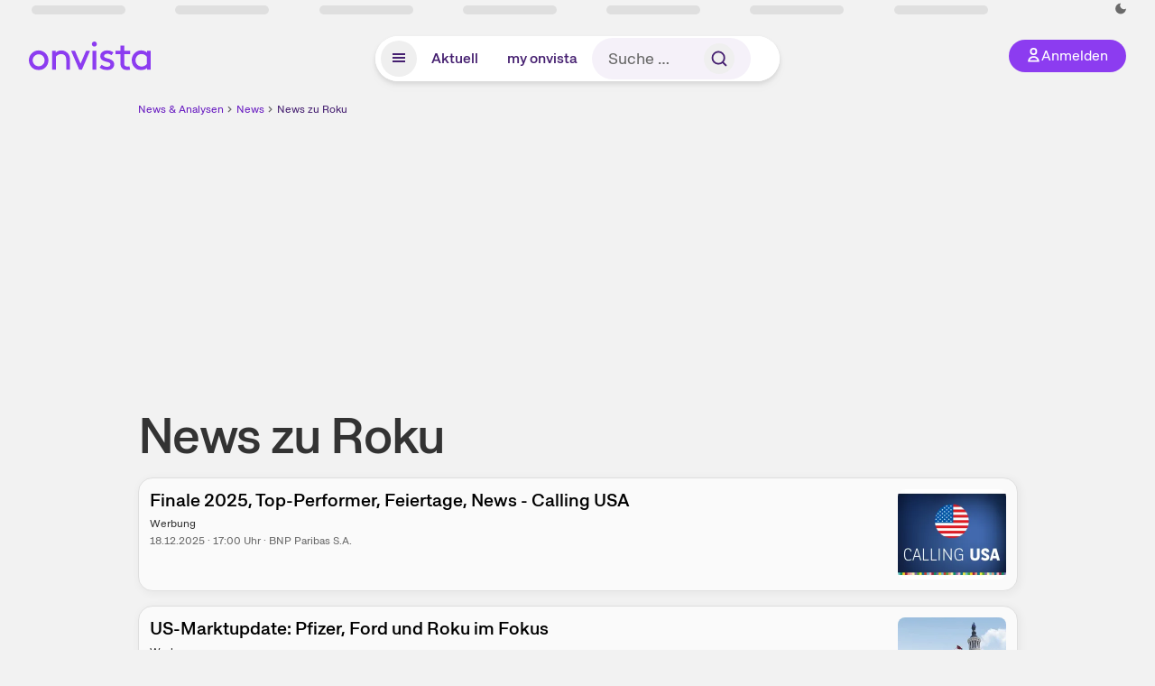

--- FILE ---
content_type: text/html; charset=utf-8
request_url: https://www.onvista.de/news/aktien/ROKU-INC-News-US77543R1023
body_size: 36706
content:
<!DOCTYPE html><html class="ov-client--web ov-app-onvista" lang="de"><head><meta charSet="utf-8"/><meta name="viewport" content="width=device-width, initial-scale=1, shrink-to-fit=no"/><meta name="robots" content="index, follow"/><meta name="theme-color" content="#8C3CF0"/><meta name="apple-mobile-web-app-title" content="onvista"/><meta name="facebook-domain-verification" content="owajq411ziinu38nar98uo7vw2ikfv"/><meta name="apple-itunes-app" content="app-id=1463977185"/><link rel="apple-touch-icon" sizes="180x180" href="/apple-touch-icon.png"/><link rel="manifest" href="/manifest.json"/><link rel="icon" type="image/svg+xml" sizes="any" href="/favicon.svg"/><link rel="icon" type="image/x-icon" href="/favicon.ico"/><link rel="apple-touch-icon" href="/apple-touch-icon.png"/><link rel="icon" type="image/x-icon" href="/favicon.png"/><link rel="apple-touch-icon" sizes="57x57" href="/favicon_57x57.png"/><link rel="apple-touch-icon" sizes="60x60" href="/favicon_60x60.png"/><link rel="apple-touch-icon" sizes="72x72" href="/favicon_72x72.png"/><link rel="apple-touch-icon" sizes="76x76" href="/favicon_76x76.png"/><link rel="apple-touch-icon" sizes="114x114" href="/favicon_114x114.png"/><link rel="apple-touch-icon" sizes="120x120" href="/favicon_120x120.png"/><link rel="apple-touch-icon" sizes="144x144" href="/favicon_144x144.png"/><link rel="apple-touch-icon" sizes="152x152" href="/favicon_152x152.png"/><link rel="apple-touch-icon" sizes="180x180" href="/favicon_180x180.png"/><link rel="icon" type="image/png" sizes="16x16" href="/favicon_16x16.png"/><link rel="icon" type="image/png" sizes="32x32" href="/favicon_32x32.png"/><link rel="icon" type="image/png" sizes="48x48" href="/favicon_48x48.png"/><link rel="icon" type="image/png" sizes="96x96" href="/favicon_96x96.png"/><link rel="icon" type="image/png" sizes="192x192" href="/favicon_192x192.png"/><link rel="canonical" href="https://www.onvista.de/news/aktien/ROKU-INC-News-US77543R1023"/><title>Roku News • Aktuelle Nachrichten zur Roku Aktie • onvista</title><meta property="og:title" content="Roku News • Aktuelle Nachrichten zur Roku Aktie • onvista"/><meta property="og:type" content="website"/><meta property="og:url" content="https://www.onvista.de/news/aktien/ROKU-INC-News-US77543R1023"/><meta name="twitter:title" content="Roku News • Aktuelle Nachrichten zur Roku Aktie • onvista"/><meta property="og:site_name" content="onvista"/><meta name="description" content="Die neuesten Meldungen &amp; News zur Roku Aktie im Überblick – alle aktuellen Nachrichten, Analysen, Überblicke rund um Roku."/><meta property="og:description" content="Die neuesten Meldungen &amp; News zur Roku Aktie im Überblick – alle aktuellen Nachrichten, Analysen, Überblicke rund um Roku."/><meta name="twitter:description" content="Die neuesten Meldungen &amp; News zur Roku Aktie im Überblick – alle aktuellen Nachrichten, Analysen, Überblicke rund um Roku."/><meta name="next-head-count" content="39"/><link rel="preconnect" href="https://api.onvista.de"/><link rel="preconnect" href="https://images.onvista.com"/><link rel="preconnect" href="https://cdn.privacy-mgmt.com"/><link rel="preload" href="/_next/static/css/57f781d612ff6887.css?dpl=dpl_EJQoCy6bHsoyXbw2jh864cPRfPEF" as="style"/><link rel="preload" href="/_next/static/css/21b992af2a39c25e.css?dpl=dpl_EJQoCy6bHsoyXbw2jh864cPRfPEF" as="style"/><style>.undefined {
                  font-size: .75rem;
                  margin-top: .5rem;
                  line-height: .75rem;
                  color: var(--neutral-8);
                  text-align: left;
                  direction: rtl;
                  unicode-bidi: bidi-override; 
                }</style><link rel="stylesheet" href="/_next/static/css/57f781d612ff6887.css?dpl=dpl_EJQoCy6bHsoyXbw2jh864cPRfPEF" data-n-g=""/><link rel="stylesheet" href="/_next/static/css/21b992af2a39c25e.css?dpl=dpl_EJQoCy6bHsoyXbw2jh864cPRfPEF" data-n-p=""/><noscript data-n-css=""></noscript><script defer="" noModule="" src="/_next/static/chunks/polyfills-42372ed130431b0a.js?dpl=dpl_EJQoCy6bHsoyXbw2jh864cPRfPEF"></script><script defer="" src="/_next/static/chunks/86445.5a3926a0fc51580d.js?dpl=dpl_EJQoCy6bHsoyXbw2jh864cPRfPEF"></script><script defer="" src="/_next/static/chunks/865.0682b22da64dd996.js?dpl=dpl_EJQoCy6bHsoyXbw2jh864cPRfPEF"></script><script defer="" src="/_next/static/chunks/11117.feb6dad7fae7c5e3.js?dpl=dpl_EJQoCy6bHsoyXbw2jh864cPRfPEF"></script><script src="/_next/static/chunks/webpack-9c83ba24d3d4fb95.js?dpl=dpl_EJQoCy6bHsoyXbw2jh864cPRfPEF" defer=""></script><script src="/_next/static/chunks/framework-e864b2c5b28b8216.js?dpl=dpl_EJQoCy6bHsoyXbw2jh864cPRfPEF" defer=""></script><script src="/_next/static/chunks/main-304a7d3d648b187c.js?dpl=dpl_EJQoCy6bHsoyXbw2jh864cPRfPEF" defer=""></script><script src="/_next/static/chunks/pages/_app-3b7487f3ba5b0fb3.js?dpl=dpl_EJQoCy6bHsoyXbw2jh864cPRfPEF" defer=""></script><script src="/_next/static/chunks/52d4c156-cb03cadd9bce42df.js?dpl=dpl_EJQoCy6bHsoyXbw2jh864cPRfPEF" defer=""></script><script src="/_next/static/chunks/64889-ec90120b7ceaafcf.js?dpl=dpl_EJQoCy6bHsoyXbw2jh864cPRfPEF" defer=""></script><script src="/_next/static/chunks/24004-39ab6da8cdaac9c7.js?dpl=dpl_EJQoCy6bHsoyXbw2jh864cPRfPEF" defer=""></script><script src="/_next/static/chunks/19126-b7ac198a650c34f8.js?dpl=dpl_EJQoCy6bHsoyXbw2jh864cPRfPEF" defer=""></script><script src="/_next/static/chunks/4666-99d5069ccbd03b6c.js?dpl=dpl_EJQoCy6bHsoyXbw2jh864cPRfPEF" defer=""></script><script src="/_next/static/chunks/59127-386e7553ec3af613.js?dpl=dpl_EJQoCy6bHsoyXbw2jh864cPRfPEF" defer=""></script><script src="/_next/static/chunks/56117-3a59213f67e03972.js?dpl=dpl_EJQoCy6bHsoyXbw2jh864cPRfPEF" defer=""></script><script src="/_next/static/chunks/61095-f3e2bbfc0c4fa3a4.js?dpl=dpl_EJQoCy6bHsoyXbw2jh864cPRfPEF" defer=""></script><script src="/_next/static/chunks/54902-ca575f5380986726.js?dpl=dpl_EJQoCy6bHsoyXbw2jh864cPRfPEF" defer=""></script><script src="/_next/static/chunks/6693-b4f6c789ecf75b84.js?dpl=dpl_EJQoCy6bHsoyXbw2jh864cPRfPEF" defer=""></script><script src="/_next/static/chunks/44304-38d85ff4046ecaed.js?dpl=dpl_EJQoCy6bHsoyXbw2jh864cPRfPEF" defer=""></script><script src="/_next/static/chunks/75388-e9361f5ee9b6e679.js?dpl=dpl_EJQoCy6bHsoyXbw2jh864cPRfPEF" defer=""></script><script src="/_next/static/chunks/36723-cf45468039106077.js?dpl=dpl_EJQoCy6bHsoyXbw2jh864cPRfPEF" defer=""></script><script src="/_next/static/chunks/46108-69c415b83c3c4afb.js?dpl=dpl_EJQoCy6bHsoyXbw2jh864cPRfPEF" defer=""></script><script src="/_next/static/chunks/36661-abcb9696c19c7b0e.js?dpl=dpl_EJQoCy6bHsoyXbw2jh864cPRfPEF" defer=""></script><script src="/_next/static/chunks/pages/news/aktien/%5Balias%5D-962d2bf29c8b29ce.js?dpl=dpl_EJQoCy6bHsoyXbw2jh864cPRfPEF" defer=""></script><script src="/_next/static/3xvkFSU2k5dhvpzjlYkIS/_buildManifest.js?dpl=dpl_EJQoCy6bHsoyXbw2jh864cPRfPEF" defer=""></script><script src="/_next/static/3xvkFSU2k5dhvpzjlYkIS/_ssgManifest.js?dpl=dpl_EJQoCy6bHsoyXbw2jh864cPRfPEF" defer=""></script></head><body><link rel="preload" as="image" href="/rebrand/logo/onvista-logo.svg"/><link rel="preload" as="image" href="/rebrand/logo/onvista-logo-dark.svg"/><link rel="preload" as="image" href="/rebrand/badges/badge-play-store.svg"/><link rel="preload" as="image" href="/rebrand/badges/badge-app-store.svg"/><div id="__next"><a href="#main-content" class="sr-only rounded bg-neutral-1 !px-4 !py-2 text-xl text-neutral-9 shadow focus:not-sr-only focus:absolute focus:left-2 focus:top-2 focus:z-[51]" tabindex="0">Zum Hauptinhalt springen</a><div class="relative z-50 hidden min-h-5 py-[2px] lg:block"><div class="ov-top-assets-bar mx-auto my-0 max-w-screen-2xl px-[30px] py-0" role="region" aria-label="Top-Werte"><div class="m-0 flex"><div class="max-w-full flex-1 basis-full p-0"><div class="flex flex-initial items-stretch justify-between text-sm [flex-flow:row]"><span class="bg-neutral-4 ov-top-assets-bar__skeleton mt-1"></span><span class="bg-neutral-4 ov-top-assets-bar__skeleton mt-1"></span><span class="bg-neutral-4 ov-top-assets-bar__skeleton mt-1"></span><span class="bg-neutral-4 ov-top-assets-bar__skeleton mt-1"></span><span class="bg-neutral-4 ov-top-assets-bar__skeleton mt-1"></span><span class="bg-neutral-4 ov-top-assets-bar__skeleton mt-1 lg:max-xl:!hidden"></span><span class="bg-neutral-4 ov-top-assets-bar__skeleton mt-1"></span><div class="flex min-w-[6.5625rem] flex-initial items-stretch justify-end [flex-flow:row]"></div></div></div></div></div></div><header class="ov-header-container w-full max-w-[100vw]"><section class="mx-auto xl:max-w-screen-2xl"><nav class="outer-spacing--small outer-spacing--none-left-sm outer-spacing--none-right-sm"><div class="my-6 !grid grid-cols-[15%_auto_15%] items-center gap-4 max-md:mx-auto max-md:w-80 md:mx-8"><div class="order-1 lg:hidden"></div><div class="order-2 flex justify-center lg:justify-start"><a href="/"><img src="/rebrand/logo/onvista-logo.svg" alt="onvista" width="135" height="36"/></a></div><div class="order-3 flex justify-end max-md:mr-1 lg:order-4 print:hidden"><button class="inline-flex items-center justify-center gap-1 m-0 max-md:size-10 md:h-9 md:p-3 lg:px-5 rounded-3xl text-center text-lg transition-colors text-neutral-1 bg-primary hover:bg-primary-reference outline-0 cursor-pointer"><span class="inline-block -mt-1 size-4"><svg class="" viewBox="0 0 16 16" xmlns="http://www.w3.org/2000/svg"><path d="M9.663 4a2.235 2.235 0 10-4.47 0 2.235 2.235 0 004.47 0zm1.766 0a4 4 0 11-8 0 4 4 0 018 0z" fill="currentColor"></path><path fill-rule="evenodd" clip-rule="evenodd" d="M7.429 9.143c3.461 0 5.888 2.365 6.188 5.303l.055.53.042.42H1.143l.042-.42.055-.53c.3-2.938 2.727-5.303 6.189-5.303zm0 1.735c-2.04 0-3.566 1.146-4.122 2.782h8.243c-.556-1.636-2.082-2.782-4.121-2.782z" fill="currentColor"></path></svg></span><div class="max-md:hidden">Anmelden</div></button></div><div class="relative order-4 flex justify-center max-lg:col-span-3 lg:order-3 print:hidden"><div class="fixed top-18 lg:top-10 inset-x-0 h-[50px] z-[59] flex mx-auto w-fit rounded-full bg-neutral-1 drop-shadow-md transition-transform duration-300 translate-y-0"><div class="flex min-w-80 grow items-center justify-between gap-2 rounded-full bg-neutral-1 px-[.4rem] lg:min-w-[28rem]"><button title="Menü anzeigen" aria-expanded="false" aria-controls="onvista-navigation-dialog" class="px-2 py-2 text-center text-lg no-underline !text-primary-reference font-medium rounded-full cursor-pointer hover:text-primary-highlight hover:bg-primary-detail [&amp;_*]:pointer-events-none focus:bg-primary-detail size-10"><span class="inline-block inline-block size-[22px] mt-[2px]"><svg class="" width="18" height="18" fill="none" xmlns="http://www.w3.org/2000/svg"><path d="M2 4h14v2H2V4zM2 8h14v2H2V8zM16 12H2v2h14v-2z" fill="currentColor"></path></svg></span></button><a title="Alle News anzeigen" aria-current="false" aria-controls="onvista-navigation-dialog" class="min-w-[48px] px-4 py-2 text-center text-lg no-underline !text-primary-reference font-medium rounded-full cursor-pointer hover:text-primary-highlight hover:bg-primary-detail [&amp;_*]:pointer-events-none focus:bg-primary-detail" href="/">Aktuell</a><a title="Das bewährte my onvista" aria-current="false" aria-controls="onvista-navigation-dialog" class="min-w-[48px] px-4 py-2 text-center text-lg no-underline !text-primary-reference font-medium rounded-full cursor-pointer hover:text-primary-highlight hover:bg-primary-detail [&amp;_*]:pointer-events-none focus:bg-primary-detail" href="https://my.onvista.de/">my onvista</a><button type="button" class="flex size-10 items-center justify-center rounded-full px-1 py-3 text-sm text-primary-reference hover:bg-primary-detail hover:text-primary-highlight md:hidden" title="Suche"><span class="inline-block size-[22px]"><svg class="" viewBox="0 0 18 18" fill="none" xmlns="http://www.w3.org/2000/svg"><path d="M15 15l-2.905-2.905m0 0a5.438 5.438 0 10-7.69-7.69 5.438 5.438 0 007.69 7.69z" stroke="currentColor" stroke-width="1.5" stroke-linecap="square"></path></svg></span></button><form class="relative group max-md:w-full lg:grow max-md:hidden"><div class="group flex grow flex-col"><div tabindex="-1" class="pointer-events-auto relative flex grow rounded-3xl border-2 border-solid border-transparent bg-primary-detail px-4 text-neutral-7 valid:border-positive-2 valid:text-positive-1 group-data-[valid=true]:border-positive-2 group-data-[valid=true]:bg-neutral-3 group-data-[valid=true]:[&amp;_input]:text-positive-1 invalid:border-negative-3 invalid:text-negative-1 group-data-[valid=false]:border-negative-3 group-data-[valid=false]:bg-neutral-3 group-data-[valid=false]:[&amp;_input]:text-negative-1 group-data-[disabled=true]:-neutral-3 group-data-[disabled=true]:border-transparent group-data-[disabled=true]:bg-neutral-3 focus-within:border-primary-focus focus-within:outline-primary-focus hover:border-primary-focus hover:!outline-none active:border-primary-focus pr-0 [&amp;_span]:py-[.4rem] [&amp;_button]:!size-[34px] w-44 pl-4"><input id="search" type="text" class="bodycopy-large w-full appearance-none border-none bg-transparent py-2 text-primary-reference placeholder:text-neutral-7 autofill:!bg-neutral-1 focus:outline-none disabled:!text-neutral-6 disabled:placeholder:text-neutral-6 !min-h-full !bodycopy-medium !py-0" placeholder="Suche …" autoComplete="off" value=""/><div role="suffix" aria-label="Suffix" class="flex items-center text-neutral-8 text-nowrap py-1 pl-2 pr-4 has-[button]:py-0 has-[button]:pl-1 has-[button]:pr-0 [&amp;_button]:size-[40px] [&amp;_button]:rounded-3xl [&amp;_button]:flex [&amp;_button]:items-center [&amp;_button]:justify-center hover:[&amp;_button]:bg-primary-feature [&amp;_span]:size-[22px] [&amp;_svg]:size-[22px] [&amp;_svg]:text-primary-reference"><button type="submit" title="Suchen" class="flex items-center justify-center"><span class="icon icon--SvgSearch icon--size-16 inline-block flex items-center justify-center"><svg class="icon__svg" viewBox="0 0 18 18" fill="none" xmlns="http://www.w3.org/2000/svg"><path d="M15 15l-2.905-2.905m0 0a5.438 5.438 0 10-7.69-7.69 5.438 5.438 0 007.69 7.69z" stroke="currentColor" stroke-width="1.5" stroke-linecap="square"></path></svg></span></button></div></div></div></form></div></div></div></div><div id="onvista-navigation-dialog" aria-label="" class="hidden fixed left-[50vw] translate-x-[-50%] top-36 lg:top-24 z-[60] h-full max-h-[calc(100vh-13rem)] lg:max-h-[calc(100vh-8rem)] w-auto max-lg:w-full lg:w-[1080px] max-w-[calc(100vw-1rem)] overflow-y-auto my-0 p-2 lg:mt-2 lg:h-fit rounded-2xl shadow-2xl bg-neutral-1 text-primary"><div class="md:p-1"></div></div></nav></section></header><div class="ov-announcement-container"></div><div class="ov-content"><div class="grid-container grid-container--limited-md" id="main-content" role="main"><section class="ov-page-section grid"><div class="col col-12"><div class="col__content col__content--no-padding-vertical"><script type="application/ld+json">{"@context":"https://schema.org","@type":"BreadcrumbList","itemListElement":[{"@type":"ListItem","position":1,"name":"News & Analysen","item":"https://www.onvista.de/news"},{"@type":"ListItem","position":2,"name":"News","item":"https://www.onvista.de/news"},{"@type":"ListItem","position":3,"name":"News zu Roku","item":"https://www.onvista.de/news/aktien/ROKU-INC-News-US77543R1023"}]}</script><ul class="flex text-sm print:!hidden print:!float-none"><li class="flex items-baseline whitespace-nowrap"><a class="link link--primary pointer-events-auto text-sm !text-primary-highlight hover:!text-primary" target="_self" href="/news">News &amp; Analysen</a></li><li class="flex items-baseline whitespace-nowrap"><span class="icon icon--SvgChervonRightExtraSmall icon--size-12 inline-block text-neutral-7 mx-0.5 size-[10px] relative top-[1px]"><svg class="icon__svg" viewBox="0 0 12 12" fill="none" xmlns="http://www.w3.org/2000/svg"><path d="M8.121 6.06l-4.06 4.061L3 9.061l3-3-3-3L4.06 2l4.061 4.06z" fill="currentColor"></path></svg></span><a class="link link--primary pointer-events-auto text-sm !text-primary-highlight hover:!text-primary" target="_self" href="/news">News</a></li><li class="flex items-baseline truncate"><span class="icon icon--SvgChervonRightExtraSmall icon--size-12 inline-block text-neutral-7 mx-0.5 size-[10px] relative top-[1px]"><svg class="icon__svg" viewBox="0 0 12 12" fill="none" xmlns="http://www.w3.org/2000/svg"><path d="M8.121 6.06l-4.06 4.061L3 9.061l3-3-3-3L4.06 2l4.061 4.06z" fill="currentColor"></path></svg></span><a class="link link--primary pointer-events-auto text-sm !text-primary-reference hover:!text-primary-highlight" target="_self" href="/news/aktien/ROKU-INC-News-US77543R1023">News zu Roku</a></li></ul></div></div><div class="col col-12"><div class="col__content col__content--no-padding-vertical"><h1 class="block text-[2.5rem] lg:text-[3.5rem] leading-[110%] font-medium tracking-tight mb-0 !leading-1 w-full" id="news-zu-roku">News zu Roku</h1></div></div><div class="col col-12"><div class="col__content col__content--no-padding-vertical"><div class="bg-neutral-2 p-0 shadow-md rounded-2xl border-1 border-neutral-4 mb-4"><div class="p-3 flex justify-between"><div class="grow max-w-[calc(100% - 132px)]"><a class="link link--secondary pointer-events-auto text-lg" target="_blank" rel="noopener noreferer" href="https://app.newstool.de/t/nSY2epyQnb2Rg4s3JHMiGS/?as=hgwmMjgCnYhLpCbgtxdpUd"><strong class="block text-[1.125rem] lg:text-[1.25rem] leading-[120%] font-medium mb-0 !leading-1 hyphens-auto text-wrap md:hyphens-manual"> <!-- -->Finale 2025, Top-Performer, Feiertage, News - Calling USA</strong></a><div>g​n​u​b​r​e​W</div><small class="text-sm text-neutral-7"><time dateTime="2025-12-18T17:00:00+01:00" class="" title="18.12.2025">18.12.2025<!-- --> </time> · <time dateTime="2025-12-18T16:00:00.000+00:00" class="" title="18.12.2025, 17:00">17:00<!-- --> </time> Uhr<!-- --> · <!-- -->BNP Paribas S.A.</small></div><div class="ml-2"><a class="link link--primary pointer-events-auto text-lg block" target="_blank" rel="noopener noreferer" href="https://app.newstool.de/t/nSY2epyQnb2Rg4s3JHMiGS/?as=hgwmMjgCnYhLpCbgtxdpUd"><img src="https://images.onvista.com/onvista-media/image/fetch/c_fill,ar_6:5,w_240,f_webp/https://news-assets.onvista.com/6/4/ee45b01d7bf5b083d9d1fd4504d6c4ab163e5395240a25b425b79a6349387aa8.jpg" loading="lazy" alt="Finale 2025, Top-Performer, Feiertage, News - Calling USA" class="rounded-lg" style="max-width:120px"/></a></div></div></div><div class="bg-neutral-2 p-0 shadow-md rounded-2xl border-1 border-neutral-4 mb-4"><div class="p-3 flex justify-between"><div class="grow max-w-[calc(100% - 132px)]"><a class="link link--secondary pointer-events-auto text-lg" target="_blank" rel="noopener noreferer" href="https://sg-zerti.de/t.php?id=238486&amp;portal=onvista&amp;target=https%3A%2F%2Fwww.ideas-daily-us.de%2F2025%2Fdezember%2Fkw-51%2F16-dezember%2Fmarktueberblick%2F%3Futm_source%3Donvista%26utm_medium%3Dnews%26utm_campaign%3Dideas-daily-us%26utm_content%3Dmarktueberblick%26utm_term%3D20251216&amp;sig=4279120f01a917bfa81f52cd1cfe889a4e21b8f0c5f53fd0b0f8247c2786eee5"><strong class="block text-[1.125rem] lg:text-[1.25rem] leading-[120%] font-medium mb-0 !leading-1 hyphens-auto text-wrap md:hyphens-manual"> <!-- -->US-Marktupdate: Pfizer, Ford und Roku im Fokus</strong></a><div>g​n​u​b​r​e​W</div><small class="text-sm text-neutral-7"><time dateTime="2025-12-16T15:22:47+01:00" class="" title="16.12.2025">16.12.2025<!-- --> </time> · <time dateTime="2025-12-16T14:22:47.000+00:00" class="" title="16.12.2025, 15:22">15:22<!-- --> </time> Uhr<!-- --> · <!-- -->Société Générale</small></div><div class="ml-2"><a class="link link--primary pointer-events-auto text-lg block" target="_blank" rel="noopener noreferer" href="https://sg-zerti.de/t.php?id=238486&amp;portal=onvista&amp;target=https%3A%2F%2Fwww.ideas-daily-us.de%2F2025%2Fdezember%2Fkw-51%2F16-dezember%2Fmarktueberblick%2F%3Futm_source%3Donvista%26utm_medium%3Dnews%26utm_campaign%3Dideas-daily-us%26utm_content%3Dmarktueberblick%26utm_term%3D20251216&amp;sig=4279120f01a917bfa81f52cd1cfe889a4e21b8f0c5f53fd0b0f8247c2786eee5"><img src="https://images.onvista.com/onvista-media/image/fetch/c_fill,ar_6:5,w_240,f_webp/https://news-assets.onvista.com/5/2/0f57c8c17a80ae54814a2e08768fcc354b4b1d95612fb871be657dd6583b7413.jpg" loading="lazy" alt="US-Marktupdate: Pfizer, Ford und Roku im Fokus" class="rounded-lg" style="max-width:120px"/></a></div></div></div><div class="bg-neutral-2 p-0 shadow-md rounded-2xl border-1 border-neutral-4 mb-4"><div class="p-3 flex justify-between"><div class="grow max-w-[calc(100% - 132px)]"><a class="link link--secondary pointer-events-auto text-lg" target="_self" href="/news/2025/12-12-dow-rekordlaune-avgo-schwaechelt-trump-gibt-hanf-frei-0-32-26459764"><strong class="block text-[1.125rem] lg:text-[1.25rem] leading-[120%] font-medium mb-0 !leading-1 hyphens-auto text-wrap md:hyphens-manual"> <!-- -->DOW Rekordlaune | AVGO schwächelt | Trump gibt Hanf frei</strong></a><small class="text-sm text-neutral-7"><time dateTime="2025-12-12T14:54:06+01:00" class="" title="12.12.2025">12.12.2025<!-- --> </time> · <time dateTime="2025-12-12T13:54:06.000+00:00" class="" title="12.12.2025, 14:54">14:54<!-- --> </time> Uhr<!-- --> · <!-- -->Markus Koch</small></div><div class="ml-2"><a class="link link--primary pointer-events-auto text-lg relative flex before:absolute before:top-0 before:size-full before:bg-[url(/styles/assets/images/Play-Icon-Overlay@2x.png)] before:bg-[length:40px] before:bg-center before:bg-no-repeat" target="_self" href="/news/2025/12-12-dow-rekordlaune-avgo-schwaechelt-trump-gibt-hanf-frei-0-32-26459764"><img src="https://images.onvista.com/onvista-media/image/fetch/c_fill,ar_6:5,w_240,f_webp/https://news-assets.onvista.com/26/32/32cc1bddbd6795c26fca5beda45063f6283b0bb70ae1dcf0e07e8094bd5e57d8.jpg" loading="lazy" alt="DOW Rekordlaune | AVGO schwächelt | Trump gibt Hanf frei" class="rounded-lg" style="max-width:120px"/></a></div></div></div><div class="bg-neutral-2 p-0 shadow-md rounded-2xl border-1 border-neutral-4 mb-4"><div class="p-3 flex justify-between"><div class="grow max-w-[calc(100% - 132px)]"><a class="link link--secondary pointer-events-auto text-lg" target="_self" href="/news/2025/11-19-nvidia-quartalszahlen-ein-sell-the-news-ereignis-0-32-26451848"><strong class="block text-[1.125rem] lg:text-[1.25rem] leading-[120%] font-medium mb-0 !leading-1 hyphens-auto text-wrap md:hyphens-manual"> <!-- -->NVIDIA-Quartalszahlen ein Sell-the-News-Ereignis?</strong></a><small class="text-sm text-neutral-7"><time dateTime="2025-11-19T15:02:21+01:00" class="" title="19.11.2025">19.11.2025<!-- --> </time> · <time dateTime="2025-11-19T14:02:21.000+00:00" class="" title="19.11.2025, 15:02">15:02<!-- --> </time> Uhr<!-- --> · <!-- -->Markus Koch</small></div><div class="ml-2"><a class="link link--primary pointer-events-auto text-lg relative flex before:absolute before:top-0 before:size-full before:bg-[url(/styles/assets/images/Play-Icon-Overlay@2x.png)] before:bg-[length:40px] before:bg-center before:bg-no-repeat" target="_self" href="/news/2025/11-19-nvidia-quartalszahlen-ein-sell-the-news-ereignis-0-32-26451848"><img src="https://images.onvista.com/onvista-media/image/fetch/c_fill,ar_6:5,w_240,f_webp/https://news-assets.onvista.com/26/32/22df0f0f0a91a3bb41ad7de3e4509aea7c9f8deb78358d56fd3d34a9a87b3d12.jpg" loading="lazy" alt="NVIDIA-Quartalszahlen ein Sell-the-News-Ereignis?" class="rounded-lg" style="max-width:120px"/></a></div></div></div><div class="bg-neutral-2 p-0 shadow-md rounded-2xl border-1 border-neutral-4 mb-4"><div class="p-3 flex justify-between"><div class="grow max-w-[calc(100% - 132px)]"><div class="flex items-center gap-1"><span class="text-sm text-neutral-7">Märkte heute 31.10.2025</span></div><a class="link link--secondary pointer-events-auto text-lg" target="_self" href="/news/2025/10-31-amazon-profitiert-von-cloud-updates-zu-apple-und-coinbase-40338625-19-26445301"><strong class="block text-[1.125rem] lg:text-[1.25rem] leading-[120%] font-medium mb-0 !leading-1 hyphens-auto text-wrap md:hyphens-manual"> <!-- -->Amazon profitiert von Cloud – Updates zu Apple und Coinbase</strong></a><small class="text-sm text-neutral-7"><time dateTime="2025-10-31T12:57:01+01:00" class="" title="31.10.2025">31.10.2025<!-- --> </time> · <time dateTime="2025-10-31T11:57:01.393+00:00" class="" title="31.10.2025, 12:57">12:57<!-- --> </time> Uhr<!-- --> · <!-- -->onvista</small></div><div class="ml-2"><a class="link link--primary pointer-events-auto text-lg relative flex before:absolute before:top-0 before:size-full before:bg-[url(/styles/assets/images/Play-Icon-Overlay@2x.png)] before:bg-[length:40px] before:bg-center before:bg-no-repeat" target="_self" href="/news/2025/10-31-amazon-profitiert-von-cloud-updates-zu-apple-und-coinbase-40338625-19-26445301"><div class="ov-cloudinary-image"><img src="https://images.onvista.com/onvista-media/image/upload/ar_6:5,c_fill,dpr_2.0,h_100,w_120/v1/article/klszwgnn6mg1enjs6hzm.webp" loading="lazy" class="rounded-lg" alt="onvista-Chefanalyst Martin Goersch" height="100" width="120" style="max-width:120px;width:auto"/></div></a></div></div></div><div class="bg-neutral-2 p-0 shadow-md rounded-2xl border-1 border-neutral-4 mb-4"><div class="p-3 flex justify-between"><div class="grow max-w-[calc(100% - 132px)]"><a class="link link--secondary pointer-events-auto text-lg" target="_blank" rel="noopener noreferer" href="https://app.newstool.de/t/TaneL3BsHmjUMh7ZHr6C3w/?as=ftLJZDhe8Z3UEscWvG7fqj"><strong class="block text-[1.125rem] lg:text-[1.25rem] leading-[120%] font-medium mb-0 !leading-1 hyphens-auto text-wrap md:hyphens-manual"> <!-- -->Rheinmetall, Tesla, Nvidia, Novo Nordisk, Alphabet, Oracle - Ausblick mit Egmond Haidt</strong></a><div>g​n​u​b​r​e​W</div><small class="text-sm text-neutral-7"><time dateTime="2025-09-16T17:00:00+02:00" class="" title="16.09.2025">16.09.2025<!-- --> </time> · <time dateTime="2025-09-16T15:00:00.000+00:00" class="" title="16.09.2025, 17:00">17:00<!-- --> </time> Uhr<!-- --> · <!-- -->BNP Paribas S.A.</small></div><div class="ml-2"><a class="link link--primary pointer-events-auto text-lg block" target="_blank" rel="noopener noreferer" href="https://app.newstool.de/t/TaneL3BsHmjUMh7ZHr6C3w/?as=ftLJZDhe8Z3UEscWvG7fqj"><img src="https://images.onvista.com/onvista-media/image/fetch/c_fill,ar_6:5,w_240,f_webp/https://news-assets.onvista.com/6/4/73ed3473ef1787019558c6c878f6231f345fcce65210451c39e0dd8f73692d50.jpg" loading="lazy" alt="Rheinmetall, Tesla, Nvidia, Novo Nordisk, Alphabet, Oracle - Ausblick mit Egmond Haidt" class="rounded-lg" style="max-width:120px"/></a></div></div></div><div class="bg-neutral-2 p-0 shadow-md rounded-2xl border-1 border-neutral-4 mb-4"><div class="p-3 flex justify-between"><div class="grow max-w-[calc(100% - 132px)]"><a class="link link--secondary pointer-events-auto text-lg" target="_blank" rel="noopener noreferer" href="https://app.newstool.de/t/hL3ruNPutdc347rLEAwoKc/?as=WCexJ5jnzjFJYkfbAWQkxY"><strong class="block text-[1.125rem] lg:text-[1.25rem] leading-[120%] font-medium mb-0 !leading-1 hyphens-auto text-wrap md:hyphens-manual"> <!-- -->Fed, E.ON, Novo Nordisk, Alibaba, Micron, Roku, United Health, Nikkei - Charttechnik mit Harald Weygand</strong></a><div>g​n​u​b​r​e​W</div><small class="text-sm text-neutral-7"><time dateTime="2025-09-15T18:00:00+02:00" class="" title="15.09.2025">15.09.2025<!-- --> </time> · <time dateTime="2025-09-15T16:00:00.000+00:00" class="" title="15.09.2025, 18:00">18:00<!-- --> </time> Uhr<!-- --> · <!-- -->BNP Paribas S.A.</small></div><div class="ml-2"><a class="link link--primary pointer-events-auto text-lg block" target="_blank" rel="noopener noreferer" href="https://app.newstool.de/t/hL3ruNPutdc347rLEAwoKc/?as=WCexJ5jnzjFJYkfbAWQkxY"><img src="https://images.onvista.com/onvista-media/image/fetch/c_fill,ar_6:5,w_240,f_webp/https://news-assets.onvista.com/6/4/87f1ac9e5b8ccbdbcaf6a297e80d4d06c6aaafb313562b929f710096eb9d10b8.jpg" loading="lazy" alt="Fed, E.ON, Novo Nordisk, Alibaba, Micron, Roku, United Health, Nikkei - Charttechnik mit Harald Weygand" class="rounded-lg" style="max-width:120px"/></a></div></div></div><div class="bg-neutral-2 p-0 shadow-md rounded-2xl border-1 border-neutral-4 mb-4"><div class="p-3 flex justify-between"><div class="grow max-w-[calc(100% - 132px)]"><a class="link link--secondary pointer-events-auto text-lg" target="_self" href="/news/2025/08-01-arbeitsmarkt-substanziell-schwaecher-amazon-unter-druck-0-32-26415928"><strong class="block text-[1.125rem] lg:text-[1.25rem] leading-[120%] font-medium mb-0 !leading-1 hyphens-auto text-wrap md:hyphens-manual"> <!-- -->Arbeitsmarkt substanziell schwächer | Amazon unter Druck.</strong></a><small class="text-sm text-neutral-7"><time dateTime="2025-08-01T15:03:52+02:00" class="" title="01.08.2025">01.08.2025<!-- --> </time> · <time dateTime="2025-08-01T13:03:52.000+00:00" class="" title="01.08.2025, 15:03">15:03<!-- --> </time> Uhr<!-- --> · <!-- -->Markus Koch</small></div><div class="ml-2"><a class="link link--primary pointer-events-auto text-lg relative flex before:absolute before:top-0 before:size-full before:bg-[url(/styles/assets/images/Play-Icon-Overlay@2x.png)] before:bg-[length:40px] before:bg-center before:bg-no-repeat" target="_self" href="/news/2025/08-01-arbeitsmarkt-substanziell-schwaecher-amazon-unter-druck-0-32-26415928"><img src="https://images.onvista.com/onvista-media/image/fetch/c_fill,ar_6:5,w_240,f_webp/https://news-assets.onvista.com/26/32/5313a9eb6916967ed736fdb9b47f5f713a69e6110f843d8e160dab4a6e56e2b1.jpg" loading="lazy" alt="Arbeitsmarkt substanziell schwächer | Amazon unter Druck." class="rounded-lg" style="max-width:120px"/></a></div></div></div><div class="bg-neutral-2 p-0 shadow-md rounded-2xl border-1 border-neutral-4 mb-4"><div class="p-3 flex justify-between"><div class="grow max-w-[calc(100% - 132px)]"><a class="link link--secondary pointer-events-auto text-lg" target="_self" href="/news/2025/07-11-roku-saisonalitaet-als-schluessel-zur-bodenbildung-0-12-26409033"><strong class="block text-[1.125rem] lg:text-[1.25rem] leading-[120%] font-medium mb-0 !leading-1 hyphens-auto text-wrap md:hyphens-manual"> <!-- -->Roku - Saisonalität als Schlüssel zur Bodenbildung?</strong></a><div>g​n​u​b​r​e​W</div><small class="text-sm text-neutral-7"><time dateTime="2025-07-11T10:09:08+02:00" class="" title="11.07.2025">11.07.2025<!-- --> </time> · <time dateTime="2025-07-11T08:09:08.593+00:00" class="" title="11.07.2025, 10:09">10:09<!-- --> </time> Uhr<!-- --> · <!-- -->HSBC</small></div><div class="ml-2"><a class="link link--primary pointer-events-auto text-lg block" target="_self" href="/news/2025/07-11-roku-saisonalitaet-als-schluessel-zur-bodenbildung-0-12-26409033"><img src="https://images.onvista.com/onvista-media/image/fetch/c_fill,ar_6:5,w_240,f_webp/https://news-assets.onvista.com/6/12/c639b8a45c7dcf36ad321a558bbcbab681569c27bf01995e7c86fb44030fbf63.jpg" loading="lazy" alt="Roku - Saisonalität als Schlüssel zur Bodenbildung?" class="rounded-lg" style="max-width:120px"/></a></div></div></div><div class="bg-neutral-2 p-0 shadow-md rounded-2xl border-1 border-neutral-4 mb-4"><div class="p-3 flex justify-between"><div class="grow max-w-[calc(100% - 132px)]"><a class="link link--secondary pointer-events-auto text-lg" target="_self" href="/news/2025/07-03-arbeitsmarktbericht-besser-als-befuerchtet-aber-mit-enttaeuschenden-details-0-32-26406625"><strong class="block text-[1.125rem] lg:text-[1.25rem] leading-[120%] font-medium mb-0 !leading-1 hyphens-auto text-wrap md:hyphens-manual"> <!-- -->Arbeitsmarktbericht | Besser als befürchtet, aber mit enttäuschenden Details.</strong></a><small class="text-sm text-neutral-7"><time dateTime="2025-07-03T14:43:58+02:00" class="" title="03.07.2025">03.07.2025<!-- --> </time> · <time dateTime="2025-07-03T12:43:58.000+00:00" class="" title="03.07.2025, 14:43">14:43<!-- --> </time> Uhr<!-- --> · <!-- -->Markus Koch</small></div><div class="ml-2"><a class="link link--primary pointer-events-auto text-lg relative flex before:absolute before:top-0 before:size-full before:bg-[url(/styles/assets/images/Play-Icon-Overlay@2x.png)] before:bg-[length:40px] before:bg-center before:bg-no-repeat" target="_self" href="/news/2025/07-03-arbeitsmarktbericht-besser-als-befuerchtet-aber-mit-enttaeuschenden-details-0-32-26406625"><img src="https://images.onvista.com/onvista-media/image/fetch/c_fill,ar_6:5,w_240,f_webp/https://news-assets.onvista.com/26/32/8f6caacd50509bf1047c9f13e7fd6c884067cb91c75249288c8658b38e1a7d06.jpg" loading="lazy" alt="Arbeitsmarktbericht | Besser als befürchtet, aber mit enttäuschenden Details." class="rounded-lg" style="max-width:120px"/></a></div></div></div><div class="bg-neutral-2 p-0 shadow-md rounded-2xl border-1 border-neutral-4 mb-4"><div class="p-3 flex justify-between"><div class="grow max-w-[calc(100% - 132px)]"><div class="flex items-center gap-1"><span class="text-sm text-neutral-7">onvista Mahlzeit 17.06.2025</span></div><a class="link link--secondary pointer-events-auto text-lg" target="_self" href="/news/2025/06-17-ist-wix-com-ein-turnaround-kandidat-meta-und-siemens-energy-im-fokus-40338625-19-26400797"><strong class="block text-[1.125rem] lg:text-[1.25rem] leading-[120%] font-medium mb-0 !leading-1 hyphens-auto text-wrap md:hyphens-manual"> <!-- -->Ist Wix.com ein Turnaround-Kandidat? Meta und Siemens Energy im Fokus</strong></a><small class="text-sm text-neutral-7"><time dateTime="2025-06-17T12:58:00+02:00" class="" title="17.06.2025">17.06.2025<!-- --> </time> · <time dateTime="2025-06-17T10:58:00.951+00:00" class="" title="17.06.2025, 12:58">12:58<!-- --> </time> Uhr<!-- --> · <!-- -->onvista</small></div><div class="ml-2"><a class="link link--primary pointer-events-auto text-lg relative flex before:absolute before:top-0 before:size-full before:bg-[url(/styles/assets/images/Play-Icon-Overlay@2x.png)] before:bg-[length:40px] before:bg-center before:bg-no-repeat" target="_self" href="/news/2025/06-17-ist-wix-com-ein-turnaround-kandidat-meta-und-siemens-energy-im-fokus-40338625-19-26400797"><div class="ov-cloudinary-image"><img src="https://images.onvista.com/onvista-media/image/upload/ar_6:5,c_fill,dpr_2.0,h_100,w_120/v1/article/usefkxdx3whvnhky2ekp.webp" loading="lazy" class="rounded-lg" alt="onvista Mahlzeit" height="100" width="120" style="max-width:120px;width:auto"/></div></a></div></div></div><div class="bg-neutral-2 p-0 shadow-md rounded-2xl border-1 border-neutral-4 mb-4"><div class="p-3 flex justify-between"><div class="grow max-w-[calc(100% - 132px)]"><a class="link link--secondary pointer-events-auto text-lg" target="_blank" rel="noopener noreferer" href="https://app.newstool.de/t/H2bRXar6DH3fWVqTEtB3sA/?as=4LDLVLbq3pbQ8uM5ZKLuQu"><strong class="block text-[1.125rem] lg:text-[1.25rem] leading-[120%] font-medium mb-0 !leading-1 hyphens-auto text-wrap md:hyphens-manual"> <!-- -->Roku ausgehend von Amazon-Partnerschaft zum Wochenstart im Fokus | Aktie vor bullishem Breakout?</strong></a><div>g​n​u​b​r​e​W</div><small class="text-sm text-neutral-7"><time dateTime="2025-06-16T14:31:30+02:00" class="" title="16.06.2025">16.06.2025<!-- --> </time> · <time dateTime="2025-06-16T12:31:30.552+00:00" class="" title="16.06.2025, 14:31">14:31<!-- --> </time> Uhr<!-- --> · <!-- -->XTB</small></div><div class="ml-2"><a class="link link--primary pointer-events-auto text-lg block" target="_blank" rel="noopener noreferer" href="https://app.newstool.de/t/H2bRXar6DH3fWVqTEtB3sA/?as=4LDLVLbq3pbQ8uM5ZKLuQu"><img src="https://images.onvista.com/onvista-media/image/fetch/c_fill,ar_6:5,w_240,f_webp/https://news-assets.onvista.com/6/58/c6b54f70c33807a5b517b5c07fe984e8c28757b21c64101314976df555ec1d00.jpg" loading="lazy" alt="Roku ausgehend von Amazon-Partnerschaft zum Wochenstart im Fokus | Aktie vor bullishem Breakout?" class="rounded-lg" style="max-width:120px"/></a></div></div></div><div class="bg-neutral-2 p-0 shadow-md rounded-2xl border-1 border-neutral-4 mb-4"><div class="p-3 flex justify-between"><div class="grow max-w-[calc(100% - 132px)]"><a class="link link--secondary pointer-events-auto text-lg" target="_self" href="/news/2025/05-02-arbeitsmarkt-schlaegt-erwartungen-apple-und-amazon-werden-verteidigt-0-32-26385184"><strong class="block text-[1.125rem] lg:text-[1.25rem] leading-[120%] font-medium mb-0 !leading-1 hyphens-auto text-wrap md:hyphens-manual"> <!-- -->Arbeitsmarkt schlägt Erwartungen | Apple und Amazon werden verteidigt</strong></a><small class="text-sm text-neutral-7"><time dateTime="2025-05-02T14:53:50+02:00" class="" title="02.05.2025">02.05.2025<!-- --> </time> · <time dateTime="2025-05-02T12:53:50.000+00:00" class="" title="02.05.2025, 14:53">14:53<!-- --> </time> Uhr<!-- --> · <!-- -->Markus Koch</small></div><div class="ml-2"><a class="link link--primary pointer-events-auto text-lg relative flex before:absolute before:top-0 before:size-full before:bg-[url(/styles/assets/images/Play-Icon-Overlay@2x.png)] before:bg-[length:40px] before:bg-center before:bg-no-repeat" target="_self" href="/news/2025/05-02-arbeitsmarkt-schlaegt-erwartungen-apple-und-amazon-werden-verteidigt-0-32-26385184"><img src="https://images.onvista.com/onvista-media/image/fetch/c_fill,ar_6:5,w_240,f_webp/https://news-assets.onvista.com/26/32/be94613c62f6be7ae820241059fd53279a59c67eaeca374f317a2d9bd70b2221.jpg" loading="lazy" alt="Arbeitsmarkt schlägt Erwartungen | Apple und Amazon werden verteidigt" class="rounded-lg" style="max-width:120px"/></a></div></div></div><div class="bg-neutral-2 p-0 shadow-md rounded-2xl border-1 border-neutral-4 mb-4"><div class="p-3 flex justify-between"><div class="grow max-w-[calc(100% - 132px)]"><a class="link link--secondary pointer-events-auto text-lg" target="_self" href="/news/2025/03-27-einbrueche-in-der-us-auto-industrie-erwartet-jp-morgan-senkt-ziele-0-32-26373012"><strong class="block text-[1.125rem] lg:text-[1.25rem] leading-[120%] font-medium mb-0 !leading-1 hyphens-auto text-wrap md:hyphens-manual"> <!-- -->Einbrüche in der US-Auto-Industrie erwartet | JP Morgan senkt Ziele.</strong></a><small class="text-sm text-neutral-7"><time dateTime="2025-03-27T14:00:08+01:00" class="" title="27.03.2025">27.03.2025<!-- --> </time> · <time dateTime="2025-03-27T13:00:08.000+00:00" class="" title="27.03.2025, 14:00">14:00<!-- --> </time> Uhr<!-- --> · <!-- -->Markus Koch</small></div><div class="ml-2"><a class="link link--primary pointer-events-auto text-lg relative flex before:absolute before:top-0 before:size-full before:bg-[url(/styles/assets/images/Play-Icon-Overlay@2x.png)] before:bg-[length:40px] before:bg-center before:bg-no-repeat" target="_self" href="/news/2025/03-27-einbrueche-in-der-us-auto-industrie-erwartet-jp-morgan-senkt-ziele-0-32-26373012"><img src="https://images.onvista.com/onvista-media/image/fetch/c_fill,ar_6:5,w_240,f_webp/https://news-assets.onvista.com/26/32/9398a94358abf9b3a09d16ff46f790311a204d9f5684ca00f713a546a2f5387c.jpg" loading="lazy" alt="Einbrüche in der US-Auto-Industrie erwartet | JP Morgan senkt Ziele." class="rounded-lg" style="max-width:120px"/></a></div></div></div><div class="bg-neutral-2 p-0 shadow-md rounded-2xl border-1 border-neutral-4 mb-4"><div class="p-3 flex justify-between"><div class="grow max-w-[calc(100% - 132px)]"><div class="flex items-center gap-1"><span class="text-sm text-neutral-7">onvista Mahlzeit 17.02.2025</span></div><a class="link link--secondary pointer-events-auto text-lg" target="_self" href="/news/2025/02-17-onvista-mahlzeit-intel-vor-uebernahme-rheinmetall-und-broadcom-im-fokus-40338625-19-26359359"><strong class="block text-[1.125rem] lg:text-[1.25rem] leading-[120%] font-medium mb-0 !leading-1 hyphens-auto text-wrap md:hyphens-manual"> <!-- -->Intel vor Übernahme? Rheinmetall und Broadcom im Fokus</strong></a><small class="text-sm text-neutral-7"><time dateTime="2025-02-17T12:59:52+01:00" class="" title="17.02.2025">17.02.2025<!-- --> </time> · <time dateTime="2025-02-17T11:59:52.473+00:00" class="" title="17.02.2025, 12:59">12:59<!-- --> </time> Uhr<!-- --> · <!-- -->onvista</small></div><div class="ml-2"><a class="link link--primary pointer-events-auto text-lg relative flex before:absolute before:top-0 before:size-full before:bg-[url(/styles/assets/images/Play-Icon-Overlay@2x.png)] before:bg-[length:40px] before:bg-center before:bg-no-repeat" target="_self" href="/news/2025/02-17-onvista-mahlzeit-intel-vor-uebernahme-rheinmetall-und-broadcom-im-fokus-40338625-19-26359359"><div class="ov-cloudinary-image"><img src="https://images.onvista.com/onvista-media/image/upload/ar_6:5,c_fill,dpr_2.0,h_100,w_120/v1/article/usefkxdx3whvnhky2ekp.webp" loading="lazy" class="rounded-lg" alt="onvista Mahlzeit" height="100" width="120" style="max-width:120px;width:auto"/></div></a></div></div></div><div class="bg-neutral-2 p-0 shadow-md rounded-2xl border-1 border-neutral-4 mb-4"><div class="p-3 flex justify-between"><div class="grow max-w-[calc(100% - 132px)]"><a class="link link--secondary pointer-events-auto text-lg" target="_self" href="/news/2025/02-14-roku-hebt-ab-wall-street-verdaut-zollankuendigungen-0-32-26358772"><strong class="block text-[1.125rem] lg:text-[1.25rem] leading-[120%] font-medium mb-0 !leading-1 hyphens-auto text-wrap md:hyphens-manual"> <!-- -->Roku hebt ab | Wall Street verdaut Zollankündigungen</strong></a><small class="text-sm text-neutral-7"><time dateTime="2025-02-14T14:39:03+01:00" class="" title="14.02.2025">14.02.2025<!-- --> </time> · <time dateTime="2025-02-14T13:39:03.000+00:00" class="" title="14.02.2025, 14:39">14:39<!-- --> </time> Uhr<!-- --> · <!-- -->Markus Koch</small></div><div class="ml-2"><a class="link link--primary pointer-events-auto text-lg relative flex before:absolute before:top-0 before:size-full before:bg-[url(/styles/assets/images/Play-Icon-Overlay@2x.png)] before:bg-[length:40px] before:bg-center before:bg-no-repeat" target="_self" href="/news/2025/02-14-roku-hebt-ab-wall-street-verdaut-zollankuendigungen-0-32-26358772"><img src="https://images.onvista.com/onvista-media/image/fetch/c_fill,ar_6:5,w_240,f_webp/https://news-assets.onvista.com/26/32/20ce107c08f3576adfb13766cd6115437d3f7428e549c6c5f2d1613cc4f54d7c.jpg" loading="lazy" alt="Roku hebt ab | Wall Street verdaut Zollankündigungen" class="rounded-lg" style="max-width:120px"/></a></div></div></div><div class="bg-neutral-2 p-0 shadow-md rounded-2xl border-1 border-neutral-4 mb-4"><div class="p-3 flex justify-between"><div class="grow max-w-[calc(100% - 132px)]"><a class="link link--secondary pointer-events-auto text-lg" target="_blank" rel="noopener noreferer" href="https://app.newstool.de/t/66HQPWRvnk5enQdcYxfVjp/?as=Tf9tHgb9hSoMGwnLUL84qs"><strong class="block text-[1.125rem] lg:text-[1.25rem] leading-[120%] font-medium mb-0 !leading-1 hyphens-auto text-wrap md:hyphens-manual"> <!-- -->Silber, Nasdaq, BYD, Patterson-UTI Energy, BioNTech, Lockheed, Roku - Charttechnik mit Harald Weygand</strong></a><div>g​n​u​b​r​e​W</div><small class="text-sm text-neutral-7"><time dateTime="2025-02-10T18:00:00+01:00" class="" title="10.02.2025">10.02.2025<!-- --> </time> · <time dateTime="2025-02-10T17:00:00.000+00:00" class="" title="10.02.2025, 18:00">18:00<!-- --> </time> Uhr<!-- --> · <!-- -->BNP Paribas S.A.</small></div><div class="ml-2"><a class="link link--primary pointer-events-auto text-lg block" target="_blank" rel="noopener noreferer" href="https://app.newstool.de/t/66HQPWRvnk5enQdcYxfVjp/?as=Tf9tHgb9hSoMGwnLUL84qs"><img src="https://images.onvista.com/onvista-media/image/fetch/c_fill,ar_6:5,w_240,f_webp/https://news-assets.onvista.com/6/4/87f1ac9e5b8ccbdbcaf6a297e80d4d06c6aaafb313562b929f710096eb9d10b8.jpg" loading="lazy" alt="Silber, Nasdaq, BYD, Patterson-UTI Energy, BioNTech, Lockheed, Roku - Charttechnik mit Harald Weygand" class="rounded-lg" style="max-width:120px"/></a></div></div></div><div class="bg-neutral-2 p-0 shadow-md rounded-2xl border-1 border-neutral-4 mb-4"><div class="p-3 flex justify-between"><div class="grow max-w-[calc(100% - 132px)]"><a class="link link--secondary pointer-events-auto text-lg" target="_blank" rel="noopener noreferer" href="https://app.newstool.de/t/NuG4UfDeyeYhgAeSqh23Wc/?as=64SRPnPDMPuc4umuqFBQhq"><strong class="block text-[1.125rem] lg:text-[1.25rem] leading-[120%] font-medium mb-0 !leading-1 hyphens-auto text-wrap md:hyphens-manual"> <!-- -->dailyAktien: ROKU - Chance auf weitere Rally</strong></a><div>g​n​u​b​r​e​W</div><small class="text-sm text-neutral-7"><time dateTime="2025-01-31T09:30:00+01:00" class="" title="31.01.2025">31.01.2025<!-- --> </time> · <time dateTime="2025-01-31T08:30:00.000+00:00" class="" title="31.01.2025, 09:30">09:30<!-- --> </time> Uhr<!-- --> · <!-- -->BNP Paribas S.A.</small></div><div class="ml-2"><a class="link link--primary pointer-events-auto text-lg block" target="_blank" rel="noopener noreferer" href="https://app.newstool.de/t/NuG4UfDeyeYhgAeSqh23Wc/?as=64SRPnPDMPuc4umuqFBQhq"><img src="https://images.onvista.com/onvista-media/image/fetch/c_fill,ar_6:5,w_240,f_webp/https://news-assets.onvista.com/6/4/269eb90a51f995cef90e299969e073953da5b34033c8750abc02f330e2af6523.jpg" loading="lazy" alt="dailyAktien: ROKU - Chance auf weitere Rally" class="rounded-lg" style="max-width:120px"/></a></div></div></div><div class="bg-neutral-2 p-0 shadow-md rounded-2xl border-1 border-neutral-4 mb-4"><div class="p-3 flex justify-between"><div class="grow"><a class="link link--secondary pointer-events-auto text-lg" target="_self" href="/news/2024/08-23-roundup-aktien-new-york-schluss-powell-aussagen-sorgen-fuer-kauflaune-0-10-26304158"><strong class="block text-[1.125rem] lg:text-[1.25rem] leading-[120%] font-medium mb-0 !leading-1 hyphens-auto text-wrap md:hyphens-manual"> <!-- -->ROUNDUP/Aktien New York Schluss: Powell-Aussagen sorgen für Kauflaune</strong></a><small class="text-sm text-neutral-7"><time dateTime="2024-08-23T22:34:15+02:00" class="" title="23.08.2024">23.08.2024<!-- --> </time> · <time dateTime="2024-08-23T20:34:15.000+00:00" class="" title="23.08.2024, 22:34">22:34<!-- --> </time> Uhr<!-- --> · <!-- -->dpa-AFX</small></div></div></div><div class="bg-neutral-2 p-0 shadow-md rounded-2xl border-1 border-neutral-4 mb-4"><div class="p-3 flex justify-between"><div class="grow"><a class="link link--secondary pointer-events-auto text-lg" target="_self" href="/news/2024/08-23-aktien-new-york-powell-aussagen-sorgen-fuer-kauflaune-0-10-26304145"><strong class="block text-[1.125rem] lg:text-[1.25rem] leading-[120%] font-medium mb-0 !leading-1 hyphens-auto text-wrap md:hyphens-manual"> <!-- -->Aktien New York: Powell-Aussagen sorgen für Kauflaune</strong></a><small class="text-sm text-neutral-7"><time dateTime="2024-08-23T20:01:59+02:00" class="" title="23.08.2024">23.08.2024<!-- --> </time> · <time dateTime="2024-08-23T18:01:59.000+00:00" class="" title="23.08.2024, 20:01">20:01<!-- --> </time> Uhr<!-- --> · <!-- -->dpa-AFX</small></div></div></div><div class="bg-neutral-2 p-0 shadow-md rounded-2xl border-1 border-neutral-4 mb-4"><div class="p-3 flex justify-between"><div class="grow"><a class="link link--secondary pointer-events-auto text-lg" target="_self" href="/news/2024/08-23-roundup-aktien-new-york-dow-steigt-nach-powell-aussagen-auf-dreiwochenhoch-0-10-26304110"><strong class="block text-[1.125rem] lg:text-[1.25rem] leading-[120%] font-medium mb-0 !leading-1 hyphens-auto text-wrap md:hyphens-manual"> <!-- -->ROUNDUP/Aktien New York: Dow steigt nach Powell-Aussagen auf Dreiwochenhoch</strong></a><small class="text-sm text-neutral-7"><time dateTime="2024-08-23T16:54:44+02:00" class="" title="23.08.2024">23.08.2024<!-- --> </time> · <time dateTime="2024-08-23T14:54:44.000+00:00" class="" title="23.08.2024, 16:54">16:54<!-- --> </time> Uhr<!-- --> · <!-- -->dpa-AFX</small></div></div></div><div class="bg-neutral-2 p-0 shadow-md rounded-2xl border-1 border-neutral-4 mb-4"><div class="p-3 flex justify-between"><div class="grow"><a class="link link--secondary pointer-events-auto text-lg" target="_self" href="/news/2024/08-23-aktien-new-york-ausblick-us-boersen-vor-powell-rede-auf-erholungskurs-0-10-26304064"><strong class="block text-[1.125rem] lg:text-[1.25rem] leading-[120%] font-medium mb-0 !leading-1 hyphens-auto text-wrap md:hyphens-manual"> <!-- -->Aktien New York Ausblick: US-Börsen vor Powell-Rede auf Erholungskurs</strong></a><small class="text-sm text-neutral-7"><time dateTime="2024-08-23T14:54:17+02:00" class="" title="23.08.2024">23.08.2024<!-- --> </time> · <time dateTime="2024-08-23T12:54:17.000+00:00" class="" title="23.08.2024, 14:54">14:54<!-- --> </time> Uhr<!-- --> · <!-- -->dpa-AFX</small></div></div></div><div class="bg-neutral-2 p-0 shadow-md rounded-2xl border-1 border-neutral-4 mb-4"><div class="p-3 flex justify-between"><div class="grow max-w-[calc(100% - 132px)]"><a class="link link--secondary pointer-events-auto text-lg" target="_self" href="/news/2024/01-10-roku-kommen-die-bullen-zurueck-0-21-26224510"><strong class="block text-[1.125rem] lg:text-[1.25rem] leading-[120%] font-medium mb-0 !leading-1 hyphens-auto text-wrap md:hyphens-manual"> <!-- -->ROKU - Kommen die Bullen zurück?</strong></a><small class="text-sm text-neutral-7"><time dateTime="2024-01-10T09:15:00+01:00" class="" title="10.01.2024">10.01.2024<!-- --> </time> · <time dateTime="2024-01-10T08:15:00.000+00:00" class="" title="10.01.2024, 09:15">09:15<!-- --> </time> Uhr<!-- --> · <!-- -->GodmodeTrader</small></div><div class="ml-2"><a class="link link--primary pointer-events-auto text-lg block" target="_self" href="/news/2024/01-10-roku-kommen-die-bullen-zurueck-0-21-26224510"><img src="https://images.onvista.com/onvista-media/image/fetch/c_fill,ar_6:5,w_240,f_webp/https://news-assets.onvista.com/9/21/17f95d575e5aa50035036fabee9b0bc5e325cecfa0df01892b0d983d20452f0d.jpg" loading="lazy" alt="ROKU - Kommen die Bullen zurück?" class="rounded-lg" style="max-width:120px"/></a></div></div></div><div class="bg-neutral-2 p-0 shadow-md rounded-2xl border-1 border-neutral-4 mb-4"><div class="p-3 flex justify-between"><div class="grow max-w-[calc(100% - 132px)]"><a class="link link--secondary pointer-events-auto text-lg" target="_self" href="/news/2023/12-02-132-kursplus-in-2023-3-gruende-warum-diese-aktie-immer-noch-viel-potenzial-besitzt-0-53-26210389"><strong class="block text-[1.125rem] lg:text-[1.25rem] leading-[120%] font-medium mb-0 !leading-1 hyphens-auto text-wrap md:hyphens-manual"> <!-- -->132 % Kursplus in 2023: 3 Gründe, warum diese Aktie immer noch viel Potenzial besitzt</strong></a><small class="text-sm text-neutral-7"><time dateTime="2023-12-02T08:02:03+01:00" class="" title="02.12.2023">02.12.2023<!-- --> </time> · <time dateTime="2023-12-02T07:02:03.000+00:00" class="" title="02.12.2023, 08:02">08:02<!-- --> </time> Uhr<!-- --> · <!-- -->Aktienwelt360</small></div><div class="ml-2"><a class="link link--primary pointer-events-auto text-lg block" target="_self" href="/news/2023/12-02-132-kursplus-in-2023-3-gruende-warum-diese-aktie-immer-noch-viel-potenzial-besitzt-0-53-26210389"><img src="https://images.onvista.com/onvista-media/image/fetch/c_fill,ar_6:5,w_240,f_webp/https://news-assets.onvista.com/4/53/52dcf36af0333c6cdb09cdbc24f4d972c7bcba5bc2afdc7ff43acb948a613e8f.jpg" loading="lazy" alt="132 % Kursplus in 2023: 3 Gründe, warum diese Aktie immer noch viel Potenzial besitzt" class="rounded-lg" style="max-width:120px"/></a></div></div></div><div class="bg-neutral-2 p-0 shadow-md rounded-2xl border-1 border-neutral-4 mb-4"><div class="p-3 flex justify-between"><div class="grow max-w-[calc(100% - 132px)]"><a class="link link--secondary pointer-events-auto text-lg" target="_self" href="/news/2023/11-30-tesla-am-start-mit-dem-cybertruck-aktien-favoriten-von-gene-munster-calling-usa-0-4-26209803"><strong class="block text-[1.125rem] lg:text-[1.25rem] leading-[120%] font-medium mb-0 !leading-1 hyphens-auto text-wrap md:hyphens-manual"> <!-- -->Tesla am Start mit dem Cybertruck, Aktien-Favoriten von Gene Munster - Calling USA</strong></a><div>g​n​u​b​r​e​W</div><small class="text-sm text-neutral-7"><time dateTime="2023-11-30T17:30:00+01:00" class="" title="30.11.2023">30.11.2023<!-- --> </time> · <time dateTime="2023-11-30T16:30:00.000+00:00" class="" title="30.11.2023, 17:30">17:30<!-- --> </time> Uhr<!-- --> · <!-- -->BNP Paribas S.A.</small></div><div class="ml-2"><a class="link link--primary pointer-events-auto text-lg block" target="_self" href="/news/2023/11-30-tesla-am-start-mit-dem-cybertruck-aktien-favoriten-von-gene-munster-calling-usa-0-4-26209803"><img src="https://images.onvista.com/onvista-media/image/fetch/c_fill,ar_6:5,w_240,f_webp/https://news-assets.onvista.com/6/4/4ffb6a5c053970d54af255c0b2b4d0e639092e172ad9460563b30d57c8aabf61.jpg" loading="lazy" alt="Tesla am Start mit dem Cybertruck, Aktien-Favoriten von Gene Munster - Calling USA" class="rounded-lg" style="max-width:120px"/></a></div></div></div><div class="bg-neutral-2 p-0 shadow-md rounded-2xl border-1 border-neutral-4 mb-4"><div class="p-3 flex justify-between"><div class="grow"><a class="link link--secondary pointer-events-auto text-lg" target="_self" href="/news/2023/11-28-roku-inc-trendbruch-und-200-tage-kaufsignal-zeigen-weiter-aufwaerts-0-13-26208748"><strong class="block text-[1.125rem] lg:text-[1.25rem] leading-[120%] font-medium mb-0 !leading-1 hyphens-auto text-wrap md:hyphens-manual"> <!-- -->Roku Inc. – Trendbruch und 200-Tage-Kaufsignal zeigen weiter aufwärts</strong></a><div>g​n​u​b​r​e​W</div><small class="text-sm text-neutral-7"><time dateTime="2023-11-28T16:00:43+01:00" class="" title="28.11.2023">28.11.2023<!-- --> </time> · <time dateTime="2023-11-28T15:00:43.000+00:00" class="" title="28.11.2023, 16:00">16:00<!-- --> </time> Uhr<!-- --> · <!-- -->UniCredit</small></div></div></div><div class="bg-neutral-2 p-0 shadow-md rounded-2xl border-1 border-neutral-4 mb-4"><div class="p-3 flex justify-between"><div class="grow max-w-[calc(100% - 132px)]"><a class="link link--secondary pointer-events-auto text-lg" target="_self" href="/news/2023/11-26-3-aktien-die-jetzt-auf-jede-watchlist-gehoeren-0-53-26207844"><strong class="block text-[1.125rem] lg:text-[1.25rem] leading-[120%] font-medium mb-0 !leading-1 hyphens-auto text-wrap md:hyphens-manual"> <!-- -->3 Aktien, die jetzt auf jede Watchlist gehören!</strong></a><small class="text-sm text-neutral-7"><time dateTime="2023-11-26T08:11:41+01:00" class="" title="26.11.2023">26.11.2023<!-- --> </time> · <time dateTime="2023-11-26T07:11:41.000+00:00" class="" title="26.11.2023, 08:11">08:11<!-- --> </time> Uhr<!-- --> · <!-- -->Aktienwelt360</small></div><div class="ml-2"><a class="link link--primary pointer-events-auto text-lg block" target="_self" href="/news/2023/11-26-3-aktien-die-jetzt-auf-jede-watchlist-gehoeren-0-53-26207844"><img src="https://images.onvista.com/onvista-media/image/fetch/c_fill,ar_6:5,w_240,f_webp/https://news-assets.onvista.com/4/53/53fb9ff4912912dd488c47d7cf8475262322629759253e667e78ac8fa369c722.jpg" loading="lazy" alt="3 Aktien, die jetzt auf jede Watchlist gehören!" class="rounded-lg" style="max-width:120px"/></a></div></div></div><div class="bg-neutral-2 p-0 shadow-md rounded-2xl border-1 border-neutral-4 mb-4"><div class="p-3 flex justify-between"><div class="grow max-w-[calc(100% - 132px)]"><a class="link link--secondary pointer-events-auto text-lg" target="_self" href="/news/2023/11-02-roundup-aktien-new-york-schluss-weiter-aufbruchstimmung-nach-zinsenscheid-0-10-26198330"><strong class="block text-[1.125rem] lg:text-[1.25rem] leading-[120%] font-medium mb-0 !leading-1 hyphens-auto text-wrap md:hyphens-manual"> <!-- -->Weiter Aufbruchstimmung an der Wall Street nach Zinsenscheid</strong></a><small class="text-sm text-neutral-7"><time dateTime="2023-11-02T21:33:53+01:00" class="" title="02.11.2023">02.11.2023<!-- --> </time> · <time dateTime="2023-11-02T20:33:53.000+00:00" class="" title="02.11.2023, 21:33">21:33<!-- --> </time> Uhr<!-- --> · <!-- -->dpa-AFX</small></div><div class="ml-2"><a class="link link--primary pointer-events-auto text-lg block" target="_self" href="/news/2023/11-02-roundup-aktien-new-york-schluss-weiter-aufbruchstimmung-nach-zinsenscheid-0-10-26198330"><div class="ov-cloudinary-image"><img src="https://images.onvista.com/onvista-media/image/upload/ar_6:5,c_fill,dpr_2.0,h_100,w_120/v1/article/z8gsvtbw0jjnr1qcnd3l.webp" loading="lazy" class="rounded-lg" alt="Weiter Aufbruchstimmung an der Wall Street nach Zinsenscheid" height="100" width="120" style="max-width:120px;width:auto"/></div></a></div></div></div><div class="bg-neutral-2 p-0 shadow-md rounded-2xl border-1 border-neutral-4 mb-4"><div class="p-3 flex justify-between"><div class="grow"><a class="link link--secondary pointer-events-auto text-lg" target="_self" href="/news/2023/11-02-aktien-new-york-weiter-beste-stimmung-nach-zinsenscheid-0-10-26198316"><strong class="block text-[1.125rem] lg:text-[1.25rem] leading-[120%] font-medium mb-0 !leading-1 hyphens-auto text-wrap md:hyphens-manual"> <!-- -->Aktien New York: Weiter beste Stimmung nach Zinsenscheid</strong></a><small class="text-sm text-neutral-7"><time dateTime="2023-11-02T19:13:22+01:00" class="" title="02.11.2023">02.11.2023<!-- --> </time> · <time dateTime="2023-11-02T18:13:22.000+00:00" class="" title="02.11.2023, 19:13">19:13<!-- --> </time> Uhr<!-- --> · <!-- -->dpa-AFX</small></div></div></div><div class="bg-neutral-2 p-0 shadow-md rounded-2xl border-1 border-neutral-4 mb-4"><div class="p-3 flex justify-between"><div class="grow max-w-[calc(100% - 132px)]"><a class="link link--secondary pointer-events-auto text-lg" target="_self" href="/news/2023/11-02-roku-kurssprung-nach-miesen-gewinnzahlen-0-21-26197979"><strong class="block text-[1.125rem] lg:text-[1.25rem] leading-[120%] font-medium mb-0 !leading-1 hyphens-auto text-wrap md:hyphens-manual"> <!-- -->ROKU - Kurssprung nach miesen Gewinnzahlen</strong></a><small class="text-sm text-neutral-7"><time dateTime="2023-11-02T08:40:00+01:00" class="" title="02.11.2023">02.11.2023<!-- --> </time> · <time dateTime="2023-11-02T07:40:00.000+00:00" class="" title="02.11.2023, 08:40">08:40<!-- --> </time> Uhr<!-- --> · <!-- -->GodmodeTrader</small></div><div class="ml-2"><a class="link link--primary pointer-events-auto text-lg block" target="_self" href="/news/2023/11-02-roku-kurssprung-nach-miesen-gewinnzahlen-0-21-26197979"><img src="https://images.onvista.com/onvista-media/image/fetch/c_fill,ar_6:5,w_240,f_webp/https://news-assets.onvista.com/9/21/73c495cbf966932e565f141f484848f83efdbb003fac9b3ca9d517628d9b3f94.jpg" loading="lazy" alt="ROKU - Kurssprung nach miesen Gewinnzahlen" class="rounded-lg" style="max-width:120px"/></a></div></div></div><div class="bg-neutral-2 p-0 shadow-md rounded-2xl border-1 border-neutral-4 mb-4"><div class="p-3 flex justify-between"><div class="grow max-w-[calc(100% - 132px)]"><a class="link link--secondary pointer-events-auto text-lg" target="_self" href="/news/2023/10-10-roku-erstes-kaufsignal-deutet-sich-an-21-26185538"><strong class="block text-[1.125rem] lg:text-[1.25rem] leading-[120%] font-medium mb-0 !leading-1 hyphens-auto text-wrap md:hyphens-manual"> <!-- -->ROKU - Erstes Kaufsignal deutet sich an</strong></a><small class="text-sm text-neutral-7"><time dateTime="2023-10-10T15:50:00+02:00" class="" title="10.10.2023">10.10.2023<!-- --> </time> · <time dateTime="2023-10-10T13:50:00.000+00:00" class="" title="10.10.2023, 15:50">15:50<!-- --> </time> Uhr<!-- --> · <!-- -->GodmodeTrader</small></div><div class="ml-2"><a class="link link--primary pointer-events-auto text-lg block" target="_self" href="/news/2023/10-10-roku-erstes-kaufsignal-deutet-sich-an-21-26185538"><img src="https://images.onvista.com/onvista-media/image/fetch/c_fill,ar_6:5,w_240,f_webp/https://news-assets.onvista.com/9/21/73c495cbf966932e565f141f484848f83efdbb003fac9b3ca9d517628d9b3f94.jpg" loading="lazy" alt="ROKU - Erstes Kaufsignal deutet sich an" class="rounded-lg" style="max-width:120px"/></a></div></div></div><div class="bg-neutral-2 p-0 shadow-md rounded-2xl border-1 border-neutral-4 mb-4"><div class="p-3 flex justify-between"><div class="grow max-w-[calc(100% - 132px)]"><a class="link link--secondary pointer-events-auto text-lg" target="_self" href="/news/2023/09-10-von-warren-buffett-bis-cathie-woods-die-legendaeren-investoren-und-ihre-top-aktien-53-26174574"><strong class="block text-[1.125rem] lg:text-[1.25rem] leading-[120%] font-medium mb-0 !leading-1 hyphens-auto text-wrap md:hyphens-manual"> <!-- -->Von Warren Buffett bis Cathie Woods: Die legendären Investoren und ihre Top-Aktien!</strong></a><small class="text-sm text-neutral-7"><time dateTime="2023-09-10T08:07:37+02:00" class="" title="10.09.2023">10.09.2023<!-- --> </time> · <time dateTime="2023-09-10T06:07:37.000+00:00" class="" title="10.09.2023, 08:07">08:07<!-- --> </time> Uhr<!-- --> · <!-- -->Aktienwelt360</small></div><div class="ml-2"><a class="link link--primary pointer-events-auto text-lg block" target="_self" href="/news/2023/09-10-von-warren-buffett-bis-cathie-woods-die-legendaeren-investoren-und-ihre-top-aktien-53-26174574"><img src="https://images.onvista.com/onvista-media/image/fetch/c_fill,ar_6:5,w_240,f_webp/https://news-assets.onvista.com/4/53/0861d3ab99ca7fedaeadb7b81a242122adc2107fb1895bd60a65c8caeecea65f.jpg" loading="lazy" alt="Von Warren Buffett bis Cathie Woods: Die legendären Investoren und ihre Top-Aktien!" class="rounded-lg" style="max-width:120px"/></a></div></div></div><div class="bg-neutral-2 p-0 shadow-md rounded-2xl border-1 border-neutral-4 mb-4"><div class="p-3 flex justify-between"><div class="grow max-w-[calc(100% - 132px)]"><a class="link link--secondary pointer-events-auto text-lg" target="_blank" rel="noopener noreferer" href="https://app.newstool.de/t/Tp9sUHb8qhq2xutvJBWjdn/?as=gbAw92t2vFc4eqtPbe3TLJ"><strong class="block text-[1.125rem] lg:text-[1.25rem] leading-[120%] font-medium mb-0 !leading-1 hyphens-auto text-wrap md:hyphens-manual"> <!-- -->Apple-Bann in China, Tesla, Airbnb oder Palantir im S&amp;P 500? - Calling USA</strong></a><div>g​n​u​b​r​e​W</div><small class="text-sm text-neutral-7"><time dateTime="2023-09-07T17:00:00+02:00" class="" title="07.09.2023">07.09.2023<!-- --> </time> · <time dateTime="2023-09-07T15:00:00.000+00:00" class="" title="07.09.2023, 17:00">17:00<!-- --> </time> Uhr<!-- --> · <!-- -->BNP Paribas S.A.</small></div><div class="ml-2"><a class="link link--primary pointer-events-auto text-lg block" target="_blank" rel="noopener noreferer" href="https://app.newstool.de/t/Tp9sUHb8qhq2xutvJBWjdn/?as=gbAw92t2vFc4eqtPbe3TLJ"><img src="https://images.onvista.com/onvista-media/image/fetch/c_fill,ar_6:5,w_240,f_webp/https://news-assets.onvista.com/6/4/adad04d01469e2d7d2108df846e6a5a2a6e26cb7bab449a8a1a371ec04b9fcf3.jpg" loading="lazy" alt="Apple-Bann in China, Tesla, Airbnb oder Palantir im S&amp;P 500? - Calling USA" class="rounded-lg" style="max-width:120px"/></a></div></div></div><div class="bg-neutral-2 p-0 shadow-md rounded-2xl border-1 border-neutral-4 mb-4"><div class="p-3 flex justify-between"><div class="grow max-w-[calc(100% - 132px)]"><a class="link link--secondary pointer-events-auto text-lg" target="_self" href="/news/2023/09-06-roku-entlassungen-kurssprung-geiler-trade-21-26173436"><strong class="block text-[1.125rem] lg:text-[1.25rem] leading-[120%] font-medium mb-0 !leading-1 hyphens-auto text-wrap md:hyphens-manual"> <!-- -->ROKU - Entlassungen, Kurssprung, geiler Trade</strong></a><small class="text-sm text-neutral-7"><time dateTime="2023-09-06T14:50:00+02:00" class="" title="06.09.2023">06.09.2023<!-- --> </time> · <time dateTime="2023-09-06T12:50:00.000+00:00" class="" title="06.09.2023, 14:50">14:50<!-- --> </time> Uhr<!-- --> · <!-- -->GodmodeTrader</small></div><div class="ml-2"><a class="link link--primary pointer-events-auto text-lg block" target="_self" href="/news/2023/09-06-roku-entlassungen-kurssprung-geiler-trade-21-26173436"><img src="https://images.onvista.com/onvista-media/image/fetch/c_fill,ar_6:5,w_240,f_webp/https://news-assets.onvista.com/9/21/73c495cbf966932e565f141f484848f83efdbb003fac9b3ca9d517628d9b3f94.jpg" loading="lazy" alt="ROKU - Entlassungen, Kurssprung, geiler Trade" class="rounded-lg" style="max-width:120px"/></a></div></div></div><div class="bg-neutral-2 p-0 shadow-md rounded-2xl border-1 border-neutral-4 mb-4"><div class="p-3 flex justify-between"><div class="grow max-w-[calc(100% - 132px)]"><a class="link link--secondary pointer-events-auto text-lg" target="_self" href="/news/2023/08-30-roku-das-duerfte-cathie-wood-freuen-21-26171031"><strong class="block text-[1.125rem] lg:text-[1.25rem] leading-[120%] font-medium mb-0 !leading-1 hyphens-auto text-wrap md:hyphens-manual"> <!-- -->ROKU - Das dürfte Cathie Wood freuen</strong></a><small class="text-sm text-neutral-7"><time dateTime="2023-08-30T13:40:00+02:00" class="" title="30.08.2023">30.08.2023<!-- --> </time> · <time dateTime="2023-08-30T11:40:00.000+00:00" class="" title="30.08.2023, 13:40">13:40<!-- --> </time> Uhr<!-- --> · <!-- -->GodmodeTrader</small></div><div class="ml-2"><a class="link link--primary pointer-events-auto text-lg block" target="_self" href="/news/2023/08-30-roku-das-duerfte-cathie-wood-freuen-21-26171031"><img src="https://images.onvista.com/onvista-media/image/fetch/c_fill,ar_6:5,w_240,f_webp/https://news-assets.onvista.com/9/21/73c495cbf966932e565f141f484848f83efdbb003fac9b3ca9d517628d9b3f94.jpg" loading="lazy" alt="ROKU - Das dürfte Cathie Wood freuen" class="rounded-lg" style="max-width:120px"/></a></div></div></div><div class="bg-neutral-2 p-0 shadow-md rounded-2xl border-1 border-neutral-4 mb-4"><div class="p-3 flex justify-between"><div class="grow"><a class="link link--secondary pointer-events-auto text-lg" target="_self" href="/news/2023/07-28-roundup-aktien-new-york-schluss-zinshoffnungen-befeuern-erneut-techwerte-10-26160190"><strong class="block text-[1.125rem] lg:text-[1.25rem] leading-[120%] font-medium mb-0 !leading-1 hyphens-auto text-wrap md:hyphens-manual"> <!-- -->ROUNDUP/Aktien New York Schluss: Zinshoffnungen befeuern erneut Techwerte</strong></a><small class="text-sm text-neutral-7"><time dateTime="2023-07-28T22:23:16+02:00" class="" title="28.07.2023">28.07.2023<!-- --> </time> · <time dateTime="2023-07-28T20:23:16.000+00:00" class="" title="28.07.2023, 22:23">22:23<!-- --> </time> Uhr<!-- --> · <!-- -->dpa-AFX</small></div></div></div><div class="bg-neutral-2 p-0 shadow-md rounded-2xl border-1 border-neutral-4 mb-4"><div class="p-3 flex justify-between"><div class="grow"><a class="link link--secondary pointer-events-auto text-lg" target="_self" href="/news/2023/07-28-aktien-new-york-gewinne-zinshoffnungen-befeuern-erneut-techwerte-10-26160171"><strong class="block text-[1.125rem] lg:text-[1.25rem] leading-[120%] font-medium mb-0 !leading-1 hyphens-auto text-wrap md:hyphens-manual"> <!-- -->Aktien New York: Gewinne - Zinshoffnungen befeuern erneut Techwerte</strong></a><small class="text-sm text-neutral-7"><time dateTime="2023-07-28T19:52:45+02:00" class="" title="28.07.2023">28.07.2023<!-- --> </time> · <time dateTime="2023-07-28T17:52:45.000+00:00" class="" title="28.07.2023, 19:52">19:52<!-- --> </time> Uhr<!-- --> · <!-- -->dpa-AFX</small></div></div></div><div class="bg-neutral-2 p-0 shadow-md rounded-2xl border-1 border-neutral-4 mb-4"><div class="p-3 flex justify-between"><div class="grow max-w-[calc(100% - 132px)]"><a class="link link--secondary pointer-events-auto text-lg" target="_self" href="/news/2023/07-28-solide-ergebnisse-von-intel-roku-mondelez-und-first-solar-32-26160093"><strong class="block text-[1.125rem] lg:text-[1.25rem] leading-[120%] font-medium mb-0 !leading-1 hyphens-auto text-wrap md:hyphens-manual"> <!-- -->Solide Ergebnisse von Intel, Roku, Mondelez und First Solar</strong></a><small class="text-sm text-neutral-7"><time dateTime="2023-07-28T14:50:10+02:00" class="" title="28.07.2023">28.07.2023<!-- --> </time> · <time dateTime="2023-07-28T12:50:10.000+00:00" class="" title="28.07.2023, 14:50">14:50<!-- --> </time> Uhr<!-- --> · <!-- -->Markus Koch</small></div><div class="ml-2"><a class="link link--primary pointer-events-auto text-lg relative flex before:absolute before:top-0 before:size-full before:bg-[url(/styles/assets/images/Play-Icon-Overlay@2x.png)] before:bg-[length:40px] before:bg-center before:bg-no-repeat" target="_self" href="/news/2023/07-28-solide-ergebnisse-von-intel-roku-mondelez-und-first-solar-32-26160093"><img src="https://images.onvista.com/onvista-media/image/fetch/c_fill,ar_6:5,w_240,f_webp/https://news-assets.onvista.com/26/32/fe3316d450d82e410a7b497fe5fe8d0b0ad849f35135541db2d19b5492d1cc2a.jpg" loading="lazy" alt="Solide Ergebnisse von Intel, Roku, Mondelez und First Solar" class="rounded-lg" style="max-width:120px"/></a></div></div></div><div class="bg-neutral-2 p-0 shadow-md rounded-2xl border-1 border-neutral-4 mb-4"><div class="p-3 flex justify-between"><div class="grow max-w-[calc(100% - 132px)]"><a class="link link--secondary pointer-events-auto text-lg" target="_blank" rel="noopener noreferer" href="https://www.ideas-daily-us.de/2023/juli/kw-28/12-juli/marktidee/?utm_source=onvista&amp;utm_medium=news&amp;utm_campaign=ideas-daily-us&amp;utm_content=marktidee&amp;utm_term=20230712"><strong class="block text-[1.125rem] lg:text-[1.25rem] leading-[120%] font-medium mb-0 !leading-1 hyphens-auto text-wrap md:hyphens-manual"> <!-- -->Roku – Bullen-Attacke</strong></a><div>g​n​u​b​r​e​W</div><small class="text-sm text-neutral-7"><time dateTime="2023-07-12T16:45:39+02:00" class="" title="12.07.2023">12.07.2023<!-- --> </time> · <time dateTime="2023-07-12T14:45:39.000+00:00" class="" title="12.07.2023, 16:45">16:45<!-- --> </time> Uhr<!-- --> · <!-- -->Société Générale</small></div><div class="ml-2"><a class="link link--primary pointer-events-auto text-lg block" target="_blank" rel="noopener noreferer" href="https://www.ideas-daily-us.de/2023/juli/kw-28/12-juli/marktidee/?utm_source=onvista&amp;utm_medium=news&amp;utm_campaign=ideas-daily-us&amp;utm_content=marktidee&amp;utm_term=20230712"><img src="https://images.onvista.com/onvista-media/image/fetch/c_fill,ar_6:5,w_240,f_webp/https://news-assets.onvista.com/5/2/5d11e12cc72906e9b6a93828d202d53644be8efd05067f6d033702d9629a10bc.jpg" loading="lazy" alt="Roku – Bullen-Attacke" class="rounded-lg" style="max-width:120px"/></a></div></div></div><div class="bg-neutral-2 p-0 shadow-md rounded-2xl border-1 border-neutral-4 mb-4"><div class="p-3 flex justify-between"><div class="grow max-w-[calc(100% - 132px)]"><a class="link link--secondary pointer-events-auto text-lg" target="_self" href="/news/2023/07-12-diese-cathie-wood-aktie-ist-einen-blick-wert-53-26154034"><strong class="block text-[1.125rem] lg:text-[1.25rem] leading-[120%] font-medium mb-0 !leading-1 hyphens-auto text-wrap md:hyphens-manual"> <!-- -->Diese Cathie-Wood-Aktie ist einen Blick wert!</strong></a><small class="text-sm text-neutral-7"><time dateTime="2023-07-12T08:08:34+02:00" class="" title="12.07.2023">12.07.2023<!-- --> </time> · <time dateTime="2023-07-12T06:08:34.000+00:00" class="" title="12.07.2023, 08:08">08:08<!-- --> </time> Uhr<!-- --> · <!-- -->Aktienwelt360</small></div><div class="ml-2"><a class="link link--primary pointer-events-auto text-lg block" target="_self" href="/news/2023/07-12-diese-cathie-wood-aktie-ist-einen-blick-wert-53-26154034"><img src="https://images.onvista.com/onvista-media/image/fetch/c_fill,ar_6:5,w_240,f_webp/https://news-assets.onvista.com/4/53/3553526bd08900213eccaa06097ec0ccf4963354eb97dd9167388790a084ea12.jpg" loading="lazy" alt="Diese Cathie-Wood-Aktie ist einen Blick wert!" class="rounded-lg" style="max-width:120px"/></a></div></div></div><div class="bg-neutral-2 p-0 shadow-md rounded-2xl border-1 border-neutral-4 mb-4"><div class="p-3 flex justify-between"><div class="grow max-w-[calc(100% - 132px)]"><a class="link link--secondary pointer-events-auto text-lg" target="_self" href="/news/2023/04-27-roku-gruselig-aber-besser-als-erwartet-21-26126443"><strong class="block text-[1.125rem] lg:text-[1.25rem] leading-[120%] font-medium mb-0 !leading-1 hyphens-auto text-wrap md:hyphens-manual"> <!-- -->ROKU - Gruselig, aber besser als erwartet</strong></a><small class="text-sm text-neutral-7"><time dateTime="2023-04-27T10:14:00+02:00" class="" title="27.04.2023">27.04.2023<!-- --> </time> · <time dateTime="2023-04-27T08:14:00.000+00:00" class="" title="27.04.2023, 10:14">10:14<!-- --> </time> Uhr<!-- --> · <!-- -->GodmodeTrader</small></div><div class="ml-2"><a class="link link--primary pointer-events-auto text-lg block" target="_self" href="/news/2023/04-27-roku-gruselig-aber-besser-als-erwartet-21-26126443"><img src="https://images.onvista.com/onvista-media/image/fetch/c_fill,ar_6:5,w_240,f_webp/https://news-assets.onvista.com/9/21/73c495cbf966932e565f141f484848f83efdbb003fac9b3ca9d517628d9b3f94.jpg" loading="lazy" alt="ROKU - Gruselig, aber besser als erwartet" class="rounded-lg" style="max-width:120px"/></a></div></div></div><div class="bg-neutral-2 p-0 shadow-md rounded-2xl border-1 border-neutral-4 mb-4"><div class="p-3 flex justify-between"><div class="grow max-w-[calc(100% - 132px)]"><a class="link link--secondary pointer-events-auto text-lg" target="_self" href="/news/2023/04-15-meine-top-aktien-die-die-tech-erholung-anfuehren-sollten-53-26121483"><strong class="block text-[1.125rem] lg:text-[1.25rem] leading-[120%] font-medium mb-0 !leading-1 hyphens-auto text-wrap md:hyphens-manual"> <!-- -->Meine Top-Aktien, die die Tech-Erholung anführen sollten!</strong></a><small class="text-sm text-neutral-7"><time dateTime="2023-04-15T07:30:59+02:00" class="" title="15.04.2023">15.04.2023<!-- --> </time> · <time dateTime="2023-04-15T05:30:59.000+00:00" class="" title="15.04.2023, 07:30">07:30<!-- --> </time> Uhr<!-- --> · <!-- -->Aktienwelt360</small></div><div class="ml-2"><a class="link link--primary pointer-events-auto text-lg block" target="_self" href="/news/2023/04-15-meine-top-aktien-die-die-tech-erholung-anfuehren-sollten-53-26121483"><img src="https://images.onvista.com/onvista-media/image/fetch/c_fill,ar_6:5,w_240,f_webp/https://news-assets.onvista.com/4/53/bb40093fd4bde4de568dfd2efeadf1c5e0c172b2befbfed60e7b436c098ea2f3.jpg" loading="lazy" alt="Meine Top-Aktien, die die Tech-Erholung anführen sollten!" class="rounded-lg" style="max-width:120px"/></a></div></div></div><div class="bg-neutral-2 p-0 shadow-md rounded-2xl border-1 border-neutral-4 mb-4"><div class="p-3 flex justify-between"><div class="grow max-w-[calc(100% - 132px)]"><a class="link link--secondary pointer-events-auto text-lg" target="_self" href="/news/2023/03-27-stimmung-hebt-sich-bei-den-banken-amazon-roku-pinterest-im-fokus-32-26114556"><strong class="block text-[1.125rem] lg:text-[1.25rem] leading-[120%] font-medium mb-0 !leading-1 hyphens-auto text-wrap md:hyphens-manual"> <!-- -->Stimmung hebt sich bei den Banken | Amazon | Roku | Pinterest im Fokus</strong></a><small class="text-sm text-neutral-7"><time dateTime="2023-03-27T14:57:06+02:00" class="" title="27.03.2023">27.03.2023<!-- --> </time> · <time dateTime="2023-03-27T12:57:06.000+00:00" class="" title="27.03.2023, 14:57">14:57<!-- --> </time> Uhr<!-- --> · <!-- -->Markus Koch</small></div><div class="ml-2"><a class="link link--primary pointer-events-auto text-lg relative flex before:absolute before:top-0 before:size-full before:bg-[url(/styles/assets/images/Play-Icon-Overlay@2x.png)] before:bg-[length:40px] before:bg-center before:bg-no-repeat" target="_self" href="/news/2023/03-27-stimmung-hebt-sich-bei-den-banken-amazon-roku-pinterest-im-fokus-32-26114556"><img src="https://images.onvista.com/onvista-media/image/fetch/c_fill,ar_6:5,w_240,f_webp/https://news-assets.onvista.com/26/32/05aa46d893ac138b93475c5928fcb181904d724d22522e65f0c9d1c8af235a51.jpg" loading="lazy" alt="Stimmung hebt sich bei den Banken | Amazon | Roku | Pinterest im Fokus" class="rounded-lg" style="max-width:120px"/></a></div></div></div><div class="bg-neutral-2 p-0 shadow-md rounded-2xl border-1 border-neutral-4 mb-4"><div class="p-3 flex justify-between"><div class="grow"><a class="link link--secondary pointer-events-auto text-lg" target="_self" href="/news/2023/02-16-roundup-aktien-new-york-schluss-zinssorgen-verstimmen-die-anleger-10-26099263"><strong class="block text-[1.125rem] lg:text-[1.25rem] leading-[120%] font-medium mb-0 !leading-1 hyphens-auto text-wrap md:hyphens-manual"> <!-- -->ROUNDUP/Aktien New York Schluss: Zinssorgen verstimmen die Anleger</strong></a><small class="text-sm text-neutral-7"><time dateTime="2023-02-16T22:36:21+01:00" class="" title="16.02.2023">16.02.2023<!-- --> </time> · <time dateTime="2023-02-16T21:36:21.000+00:00" class="" title="16.02.2023, 22:36">22:36<!-- --> </time> Uhr<!-- --> · <!-- -->dpa-AFX</small></div></div></div><div class="bg-neutral-2 p-0 shadow-md rounded-2xl border-1 border-neutral-4 mb-4"><div class="p-3 flex justify-between"><div class="grow"><a class="link link--secondary pointer-events-auto text-lg" target="_self" href="/news/2023/02-16-aktien-new-york-verluste-eingedaemmt-enttaeuschend-hohe-erzeugerpreise-10-26099245"><strong class="block text-[1.125rem] lg:text-[1.25rem] leading-[120%] font-medium mb-0 !leading-1 hyphens-auto text-wrap md:hyphens-manual"> <!-- -->Aktien New York: Verluste eingedämmt - Enttäuschend hohe Erzeugerpreise</strong></a><small class="text-sm text-neutral-7"><time dateTime="2023-02-16T20:08:40+01:00" class="" title="16.02.2023">16.02.2023<!-- --> </time> · <time dateTime="2023-02-16T19:08:40.000+00:00" class="" title="16.02.2023, 20:08">20:08<!-- --> </time> Uhr<!-- --> · <!-- -->dpa-AFX</small></div></div></div><div class="bg-neutral-2 p-0 shadow-md rounded-2xl border-1 border-neutral-4 mb-4"><div class="p-3 flex justify-between"><div class="grow max-w-[calc(100% - 132px)]"><a class="link link--secondary pointer-events-auto text-lg" target="_self" href="/news/2023/02-16-erzeugerpreise-ueber-den-zielen-cisco-roku-crocs-shopify-32-26099110"><strong class="block text-[1.125rem] lg:text-[1.25rem] leading-[120%] font-medium mb-0 !leading-1 hyphens-auto text-wrap md:hyphens-manual"> <!-- -->Erzeugerpreise über den Zielen | Cisco | Roku | Crocs | Shopify</strong></a><small class="text-sm text-neutral-7"><time dateTime="2023-02-16T14:48:44+01:00" class="" title="16.02.2023">16.02.2023<!-- --> </time> · <time dateTime="2023-02-16T13:48:44.000+00:00" class="" title="16.02.2023, 14:48">14:48<!-- --> </time> Uhr<!-- --> · <!-- -->Markus Koch</small></div><div class="ml-2"><a class="link link--primary pointer-events-auto text-lg relative flex before:absolute before:top-0 before:size-full before:bg-[url(/styles/assets/images/Play-Icon-Overlay@2x.png)] before:bg-[length:40px] before:bg-center before:bg-no-repeat" target="_self" href="/news/2023/02-16-erzeugerpreise-ueber-den-zielen-cisco-roku-crocs-shopify-32-26099110"><img src="https://images.onvista.com/onvista-media/image/fetch/c_fill,ar_6:5,w_240,f_webp/https://news-assets.onvista.com/26/32/48625ce39693e4d62620e67cef54728db18cff24bc8e3dbf4a40ffa50b042992.jpg" loading="lazy" alt="Erzeugerpreise über den Zielen | Cisco | Roku | Crocs | Shopify" class="rounded-lg" style="max-width:120px"/></a></div></div></div><div class="bg-neutral-2 p-0 shadow-md rounded-2xl border-1 border-neutral-4 mb-4"><div class="p-3 flex justify-between"><div class="grow max-w-[calc(100% - 132px)]"><a class="link link--secondary pointer-events-auto text-lg" target="_self" href="/news/2023/02-15-tech-vs-the-rest-cisco-roku-twilio-zillow-shopify-32-26098699"><strong class="block text-[1.125rem] lg:text-[1.25rem] leading-[120%] font-medium mb-0 !leading-1 hyphens-auto text-wrap md:hyphens-manual"> <!-- -->Tech vs. The Rest | Cisco | Roku | Twilio | Zillow | Shopify</strong></a><small class="text-sm text-neutral-7"><time dateTime="2023-02-15T22:00:40+01:00" class="" title="15.02.2023">15.02.2023<!-- --> </time> · <time dateTime="2023-02-15T21:00:40.000+00:00" class="" title="15.02.2023, 22:00">22:00<!-- --> </time> Uhr<!-- --> · <!-- -->Markus Koch</small></div><div class="ml-2"><a class="link link--primary pointer-events-auto text-lg relative flex before:absolute before:top-0 before:size-full before:bg-[url(/styles/assets/images/Play-Icon-Overlay@2x.png)] before:bg-[length:40px] before:bg-center before:bg-no-repeat" target="_self" href="/news/2023/02-15-tech-vs-the-rest-cisco-roku-twilio-zillow-shopify-32-26098699"><img src="https://images.onvista.com/onvista-media/image/fetch/c_fill,ar_6:5,w_240,f_webp/https://news-assets.onvista.com/26/32/296a3a65a125541268fe9d12bb92fbacef422dc79f1a70e6192104e440fa9592.jpg" loading="lazy" alt="Tech vs. The Rest | Cisco | Roku | Twilio | Zillow | Shopify" class="rounded-lg" style="max-width:120px"/></a></div></div></div><div class="bg-neutral-2 p-0 shadow-md rounded-2xl border-1 border-neutral-4 mb-4"><div class="p-3 flex justify-between"><div class="grow max-w-[calc(100% - 132px)]"><a class="link link--secondary pointer-events-auto text-lg" target="_self" href="/news/2023/02-15-2-top-aktien-die-diesen-200-mrd-us-dollar-us-markt-aufrollen-53-26098411"><strong class="block text-[1.125rem] lg:text-[1.25rem] leading-[120%] font-medium mb-0 !leading-1 hyphens-auto text-wrap md:hyphens-manual"> <!-- -->2 Top-Aktien, die diesen 200-Mrd.-US-Dollar-US-Markt aufrollen!</strong></a><small class="text-sm text-neutral-7"><time dateTime="2023-02-15T10:44:09+01:00" class="" title="15.02.2023">15.02.2023<!-- --> </time> · <time dateTime="2023-02-15T09:44:09.000+00:00" class="" title="15.02.2023, 10:44">10:44<!-- --> </time> Uhr<!-- --> · <!-- -->Aktienwelt360</small></div><div class="ml-2"><a class="link link--primary pointer-events-auto text-lg block" target="_self" href="/news/2023/02-15-2-top-aktien-die-diesen-200-mrd-us-dollar-us-markt-aufrollen-53-26098411"><img src="https://images.onvista.com/onvista-media/image/fetch/c_fill,ar_6:5,w_240,f_webp/https://news-assets.onvista.com/4/53/4f44182b33b29845d955bd85f63aff3609476ae52cd6ac52eff78f682cd0e3c1.jpg" loading="lazy" alt="2 Top-Aktien, die diesen 200-Mrd.-US-Dollar-US-Markt aufrollen!" class="rounded-lg" style="max-width:120px"/></a></div></div></div><div class="bg-neutral-2 p-0 shadow-md rounded-2xl border-1 border-neutral-4 mb-4"><div class="p-3 flex justify-between"><div class="grow max-w-[calc(100% - 132px)]"><a class="link link--secondary pointer-events-auto text-lg" target="_self" href="/news/2023/01-19-aktien-am-nadeloehr-2-top-picks-fuer-smarte-investoren-11-26087948"><strong class="block text-[1.125rem] lg:text-[1.25rem] leading-[120%] font-medium mb-0 !leading-1 hyphens-auto text-wrap md:hyphens-manual"> <!-- -->Aktien am Nadelöhr: 2 Top-Picks für smarte Investoren</strong></a><small class="text-sm text-neutral-7"><time dateTime="2023-01-19T07:27:14+01:00" class="" title="19.01.2023">19.01.2023<!-- --> </time> · <time dateTime="2023-01-19T06:27:14.000+00:00" class="" title="19.01.2023, 07:27">07:27<!-- --> </time> Uhr<!-- --> · <!-- -->The Motley Fool</small></div><div class="ml-2"><a class="link link--primary pointer-events-auto text-lg block" target="_self" href="/news/2023/01-19-aktien-am-nadeloehr-2-top-picks-fuer-smarte-investoren-11-26087948"><img src="https://images.onvista.com/onvista-media/image/fetch/c_fill,ar_6:5,w_240,f_webp/https://news-assets.onvista.com/4/11/53a44732044e34450034a5b31e4773e8f469eb5c7e9be13f2b0316cfd5b167a3.jpg" loading="lazy" alt="Aktien am Nadelöhr: 2 Top-Picks für smarte Investoren" class="rounded-lg" style="max-width:120px"/></a></div></div></div><div class="bg-neutral-2 p-0 shadow-md rounded-2xl border-1 border-neutral-4 mb-4"><div class="p-3 flex justify-between"><div class="grow max-w-[calc(100% - 132px)]"><div class="flex items-center gap-1"><span class="text-sm text-neutral-7">Dax Vorbörse</span></div><a class="link link--secondary pointer-events-auto text-lg" target="_self" href="/news/2023/01-12-dax-vorboerse-heute-12-januar-2023-dax-geht-mit-plus-in-den-handel-warten-auf-die-us-inflationsdaten-19-26085210"><strong class="block text-[1.125rem] lg:text-[1.25rem] leading-[120%] font-medium mb-0 !leading-1 hyphens-auto text-wrap md:hyphens-manual"> <!-- -->Dax geht mit Plus in den Handel – Warten auf die US-Inflationsdaten</strong></a><small class="text-sm text-neutral-7"><time dateTime="2023-01-12T08:21:52+01:00" class="" title="12.01.2023">12.01.2023<!-- --> </time> · <time dateTime="2023-01-12T07:21:52.216+00:00" class="" title="12.01.2023, 08:21">08:21<!-- --> </time> Uhr<!-- --> · <!-- -->onvista</small></div><div class="ml-2"><a class="link link--primary pointer-events-auto text-lg block" target="_self" href="/news/2023/01-12-dax-vorboerse-heute-12-januar-2023-dax-geht-mit-plus-in-den-handel-warten-auf-die-us-inflationsdaten-19-26085210"><div class="ov-cloudinary-image"><img src="https://images.onvista.com/onvista-media/image/upload/ar_6:5,c_fill,dpr_2.0,h_100,w_120/v1/article/k94i6ecmvudeufiovcjd.webp" loading="lazy" class="rounded-lg" alt="Dax geht mit Plus in den Handel – Warten auf die US-Inflationsdaten" height="100" width="120" style="max-width:120px;width:auto"/></div></a></div></div></div><div class="bg-neutral-2 p-0 shadow-md rounded-2xl border-1 border-neutral-4 mb-4"><div class="p-3 flex justify-between"><div class="grow max-w-[calc(100% - 132px)]"><a class="link link--secondary pointer-events-auto text-lg" target="_self" href="/news/2023/01-08-roku-glaubt-dass-man-eine-loesung-fuer-das-hardware-problem-gefunden-hat-11-26083707"><strong class="block text-[1.125rem] lg:text-[1.25rem] leading-[120%] font-medium mb-0 !leading-1 hyphens-auto text-wrap md:hyphens-manual"> <!-- -->Roku glaubt, dass man eine Lösung für das Hardware-Problem gefunden hat</strong></a><small class="text-sm text-neutral-7"><time dateTime="2023-01-08T13:03:58+01:00" class="" title="08.01.2023">08.01.2023<!-- --> </time> · <time dateTime="2023-01-08T12:03:58.000+00:00" class="" title="08.01.2023, 13:03">13:03<!-- --> </time> Uhr<!-- --> · <!-- -->The Motley Fool</small></div><div class="ml-2"><a class="link link--primary pointer-events-auto text-lg block" target="_self" href="/news/2023/01-08-roku-glaubt-dass-man-eine-loesung-fuer-das-hardware-problem-gefunden-hat-11-26083707"><img src="https://images.onvista.com/onvista-media/image/fetch/c_fill,ar_6:5,w_240,f_webp/https://news-assets.onvista.com/4/11/dab2f2a72ca3c4e6ec6a53f8769ea4a0ecfb0d3fa57144f59b724b6da60a2249.jpg" loading="lazy" alt="Roku glaubt, dass man eine Lösung für das Hardware-Problem gefunden hat" class="rounded-lg" style="max-width:120px"/></a></div></div></div><div class="bg-neutral-2 p-0 shadow-md rounded-2xl border-1 border-neutral-4 mb-4"><div class="p-3 flex justify-between"><div class="grow max-w-[calc(100% - 132px)]"><a class="link link--secondary pointer-events-auto text-lg" target="_self" href="/news/2023/01-04-2-growth-aktien-die-sich-2023-verdoppeln-koennen-11-26082565"><strong class="block text-[1.125rem] lg:text-[1.25rem] leading-[120%] font-medium mb-0 !leading-1 hyphens-auto text-wrap md:hyphens-manual"> <!-- -->2 Growth-Aktien, die sich 2023 verdoppeln können</strong></a><small class="text-sm text-neutral-7"><time dateTime="2023-01-04T11:42:33+01:00" class="" title="04.01.2023">04.01.2023<!-- --> </time> · <time dateTime="2023-01-04T10:42:33.000+00:00" class="" title="04.01.2023, 11:42">11:42<!-- --> </time> Uhr<!-- --> · <!-- -->The Motley Fool</small></div><div class="ml-2"><a class="link link--primary pointer-events-auto text-lg block" target="_self" href="/news/2023/01-04-2-growth-aktien-die-sich-2023-verdoppeln-koennen-11-26082565"><img src="https://images.onvista.com/onvista-media/image/fetch/c_fill,ar_6:5,w_240,f_webp/https://news-assets.onvista.com/4/11/50ab15330cacee897fa431cbaefe5ccc19c2e48d50c52b54df3ee66c76fa5dd1.jpg" loading="lazy" alt="2 Growth-Aktien, die sich 2023 verdoppeln können" class="rounded-lg" style="max-width:120px"/></a></div></div></div><div class="bg-neutral-2 p-0 shadow-md rounded-2xl border-1 border-neutral-4 mb-4"><div class="p-3 flex justify-between"><div class="grow max-w-[calc(100% - 132px)]"><a class="link link--secondary pointer-events-auto text-lg" target="_self" href="/news/2022/12-22-netflix-walt-disney-roku-co-warum-diese-38-so-wichtig-sind-11-26079436"><strong class="block text-[1.125rem] lg:text-[1.25rem] leading-[120%] font-medium mb-0 !leading-1 hyphens-auto text-wrap md:hyphens-manual"> <!-- -->Netflix, Walt Disney, Roku &amp; Co.: Warum diese 38 % so wichtig sind!</strong></a><small class="text-sm text-neutral-7"><time dateTime="2022-12-22T08:25:32+01:00" class="" title="22.12.2022">22.12.2022<!-- --> </time> · <time dateTime="2022-12-22T07:25:32.000+00:00" class="" title="22.12.2022, 08:25">08:25<!-- --> </time> Uhr<!-- --> · <!-- -->The Motley Fool</small></div><div class="ml-2"><a class="link link--primary pointer-events-auto text-lg block" target="_self" href="/news/2022/12-22-netflix-walt-disney-roku-co-warum-diese-38-so-wichtig-sind-11-26079436"><img src="https://images.onvista.com/onvista-media/image/fetch/c_fill,ar_6:5,w_240,f_webp/https://news-assets.onvista.com/4/11/40ba94b9c0fb961704a79911668278c68460db679f35f1f8b9ceac530fb97f36.jpg" loading="lazy" alt="Netflix, Walt Disney, Roku &amp; Co.: Warum diese 38 % so wichtig sind!" class="rounded-lg" style="max-width:120px"/></a></div></div></div><div class="bg-neutral-2 p-0 shadow-md rounded-2xl border-1 border-neutral-4 mb-4"><div class="p-3 flex justify-between"><div class="grow max-w-[calc(100% - 132px)]"><a class="link link--secondary pointer-events-auto text-lg" target="_self" href="/news/2022/12-09-bei-der-roku-aktie-gibt-es-neue-moves-in-richtung-content-11-26074524"><strong class="block text-[1.125rem] lg:text-[1.25rem] leading-[120%] font-medium mb-0 !leading-1 hyphens-auto text-wrap md:hyphens-manual"> <!-- -->Bei der Roku-Aktie gibt es neue Moves in Richtung Content</strong></a><small class="text-sm text-neutral-7"><time dateTime="2022-12-09T10:23:44+01:00" class="" title="09.12.2022">09.12.2022<!-- --> </time> · <time dateTime="2022-12-09T09:23:44.000+00:00" class="" title="09.12.2022, 10:23">10:23<!-- --> </time> Uhr<!-- --> · <!-- -->The Motley Fool</small></div><div class="ml-2"><a class="link link--primary pointer-events-auto text-lg block" target="_self" href="/news/2022/12-09-bei-der-roku-aktie-gibt-es-neue-moves-in-richtung-content-11-26074524"><img src="https://images.onvista.com/onvista-media/image/fetch/c_fill,ar_6:5,w_240,f_webp/https://news-assets.onvista.com/4/11/f5e81155dccdf3c35b1ee3bcae645ee05a85dc3664fbd55eb5ff192ff77f766a.jpg" loading="lazy" alt="Bei der Roku-Aktie gibt es neue Moves in Richtung Content" class="rounded-lg" style="max-width:120px"/></a></div></div></div><div class="bg-neutral-2 p-0 shadow-md rounded-2xl border-1 border-neutral-4 mb-4"><div class="p-3 flex justify-between"><div class="grow max-w-[calc(100% - 132px)]"><a class="link link--secondary pointer-events-auto text-lg" target="_self" href="/news/2022/12-06-roku-netflix-walt-disney-ist-werbung-der-indikator-dass-der-streaming-markt-reif-wird-11-26072997"><strong class="block text-[1.125rem] lg:text-[1.25rem] leading-[120%] font-medium mb-0 !leading-1 hyphens-auto text-wrap md:hyphens-manual"> <!-- -->Roku, Netflix &amp; Walt Disney: Ist Werbung der Indikator, dass der Streaming-Markt reif wird?</strong></a><small class="text-sm text-neutral-7"><time dateTime="2022-12-06T07:53:46+01:00" class="" title="06.12.2022">06.12.2022<!-- --> </time> · <time dateTime="2022-12-06T06:53:46.000+00:00" class="" title="06.12.2022, 07:53">07:53<!-- --> </time> Uhr<!-- --> · <!-- -->The Motley Fool</small></div><div class="ml-2"><a class="link link--primary pointer-events-auto text-lg block" target="_self" href="/news/2022/12-06-roku-netflix-walt-disney-ist-werbung-der-indikator-dass-der-streaming-markt-reif-wird-11-26072997"><img src="https://images.onvista.com/onvista-media/image/fetch/c_fill,ar_6:5,w_240,f_webp/https://news-assets.onvista.com/4/11/40ba94b9c0fb961704a79911668278c68460db679f35f1f8b9ceac530fb97f36.jpg" loading="lazy" alt="Roku, Netflix &amp; Walt Disney: Ist Werbung der Indikator, dass der Streaming-Markt reif wird?" class="rounded-lg" style="max-width:120px"/></a></div></div></div><div class="bg-neutral-2 p-0 shadow-md rounded-2xl border-1 border-neutral-4 mb-4"><div class="p-3 flex justify-between"><div class="grow max-w-[calc(100% - 132px)]"><a class="link link--secondary pointer-events-auto text-lg" target="_self" href="/news/2022/12-02-ist-das-scheitern-roku-aktie-11-26071833"><strong class="block text-[1.125rem] lg:text-[1.25rem] leading-[120%] font-medium mb-0 !leading-1 hyphens-auto text-wrap md:hyphens-manual"> <!-- -->Ist das Scheitern, Roku-Aktie?</strong></a><small class="text-sm text-neutral-7"><time dateTime="2022-12-02T09:27:25+01:00" class="" title="02.12.2022">02.12.2022<!-- --> </time> · <time dateTime="2022-12-02T08:27:25.000+00:00" class="" title="02.12.2022, 09:27">09:27<!-- --> </time> Uhr<!-- --> · <!-- -->The Motley Fool</small></div><div class="ml-2"><a class="link link--primary pointer-events-auto text-lg block" target="_self" href="/news/2022/12-02-ist-das-scheitern-roku-aktie-11-26071833"><img src="https://images.onvista.com/onvista-media/image/fetch/c_fill,ar_6:5,w_240,f_webp/https://news-assets.onvista.com/4/11/f5e81155dccdf3c35b1ee3bcae645ee05a85dc3664fbd55eb5ff192ff77f766a.jpg" loading="lazy" alt="Ist das Scheitern, Roku-Aktie?" class="rounded-lg" style="max-width:120px"/></a></div></div></div><div class="bg-neutral-2 p-0 shadow-md rounded-2xl border-1 border-neutral-4 mb-4"><div class="p-3 flex justify-between"><div class="grow max-w-[calc(100% - 132px)]"><a class="link link--secondary pointer-events-auto text-lg" target="_self" href="/news/2022/11-25-roku-cathie-wood-setzt-voll-auf-roku-wir-auch-21-26069489"><strong class="block text-[1.125rem] lg:text-[1.25rem] leading-[120%] font-medium mb-0 !leading-1 hyphens-auto text-wrap md:hyphens-manual"> <!-- -->ROKU - Cathie Wood setzt voll auf Roku! Wir auch?</strong></a><small class="text-sm text-neutral-7"><time dateTime="2022-11-25T16:48:00+01:00" class="" title="25.11.2022">25.11.2022<!-- --> </time> · <time dateTime="2022-11-25T15:48:00.000+00:00" class="" title="25.11.2022, 16:48">16:48<!-- --> </time> Uhr<!-- --> · <!-- -->GodmodeTrader</small></div><div class="ml-2"><a class="link link--primary pointer-events-auto text-lg block" target="_self" href="/news/2022/11-25-roku-cathie-wood-setzt-voll-auf-roku-wir-auch-21-26069489"><img src="https://images.onvista.com/onvista-media/image/fetch/c_fill,ar_6:5,w_240,f_webp/https://news-assets.onvista.com/9/21/fbaca10b0c91c7b3ed0adb220bde73c7dfbefff8c0e04e12edc0132ca07c2dab.jpg" loading="lazy" alt="ROKU - Cathie Wood setzt voll auf Roku! Wir auch?" class="rounded-lg" style="max-width:120px"/></a></div></div></div><div class="bg-neutral-2 p-0 shadow-md rounded-2xl border-1 border-neutral-4 mb-4"><div class="p-3 flex justify-between"><div class="grow max-w-[calc(100% - 132px)]"><a class="link link--secondary pointer-events-auto text-lg" target="_self" href="/news/2022/11-23-was-sagt-die-bilanz-roku-11-26068232"><strong class="block text-[1.125rem] lg:text-[1.25rem] leading-[120%] font-medium mb-0 !leading-1 hyphens-auto text-wrap md:hyphens-manual"> <!-- -->Was sagt die Bilanz, Roku?</strong></a><small class="text-sm text-neutral-7"><time dateTime="2022-11-23T09:33:09+01:00" class="" title="23.11.2022">23.11.2022<!-- --> </time> · <time dateTime="2022-11-23T08:33:09.000+00:00" class="" title="23.11.2022, 09:33">09:33<!-- --> </time> Uhr<!-- --> · <!-- -->The Motley Fool</small></div><div class="ml-2"><a class="link link--primary pointer-events-auto text-lg block" target="_self" href="/news/2022/11-23-was-sagt-die-bilanz-roku-11-26068232"><img src="https://images.onvista.com/onvista-media/image/fetch/c_fill,ar_6:5,w_240,f_webp/https://news-assets.onvista.com/4/11/f5e81155dccdf3c35b1ee3bcae645ee05a85dc3664fbd55eb5ff192ff77f766a.jpg" loading="lazy" alt="Was sagt die Bilanz, Roku?" class="rounded-lg" style="max-width:120px"/></a></div></div></div><div class="bg-neutral-2 p-0 shadow-md rounded-2xl border-1 border-neutral-4 mb-4"><div class="p-3 flex justify-between"><div class="grow max-w-[calc(100% - 132px)]"><a class="link link--secondary pointer-events-auto text-lg" target="_self" href="/news/2022/11-21-roku-200-stellen-zwecks-kosteneinsparungen-gekuerzt-11-26067355"><strong class="block text-[1.125rem] lg:text-[1.25rem] leading-[120%] font-medium mb-0 !leading-1 hyphens-auto text-wrap md:hyphens-manual"> <!-- -->Roku: 200 Stellen zwecks Kosteneinsparungen gekürzt</strong></a><small class="text-sm text-neutral-7"><time dateTime="2022-11-21T10:19:04+01:00" class="" title="21.11.2022">21.11.2022<!-- --> </time> · <time dateTime="2022-11-21T09:19:04.000+00:00" class="" title="21.11.2022, 10:19">10:19<!-- --> </time> Uhr<!-- --> · <!-- -->The Motley Fool</small></div><div class="ml-2"><a class="link link--primary pointer-events-auto text-lg block" target="_self" href="/news/2022/11-21-roku-200-stellen-zwecks-kosteneinsparungen-gekuerzt-11-26067355"><img src="https://images.onvista.com/onvista-media/image/fetch/c_fill,ar_6:5,w_240,f_webp/https://news-assets.onvista.com/4/11/f5e81155dccdf3c35b1ee3bcae645ee05a85dc3664fbd55eb5ff192ff77f766a.jpg" loading="lazy" alt="Roku: 200 Stellen zwecks Kosteneinsparungen gekürzt" class="rounded-lg" style="max-width:120px"/></a></div></div></div><div class="bg-neutral-2 p-0 shadow-md rounded-2xl border-1 border-neutral-4 mb-4"><div class="p-3 flex justify-between"><div class="grow max-w-[calc(100% - 132px)]"><a class="link link--secondary pointer-events-auto text-lg" target="_self" href="/news/2022/11-19-was-heisst-ein-schwieriges-weihnachtsquartal-roku-11-26067041"><strong class="block text-[1.125rem] lg:text-[1.25rem] leading-[120%] font-medium mb-0 !leading-1 hyphens-auto text-wrap md:hyphens-manual"> <!-- -->Was heißt ein schwieriges Weihnachtsquartal, Roku?</strong></a><small class="text-sm text-neutral-7"><time dateTime="2022-11-19T10:23:00+01:00" class="" title="19.11.2022">19.11.2022<!-- --> </time> · <time dateTime="2022-11-19T09:23:00.000+00:00" class="" title="19.11.2022, 10:23">10:23<!-- --> </time> Uhr<!-- --> · <!-- -->The Motley Fool</small></div><div class="ml-2"><a class="link link--primary pointer-events-auto text-lg block" target="_self" href="/news/2022/11-19-was-heisst-ein-schwieriges-weihnachtsquartal-roku-11-26067041"><img src="https://images.onvista.com/onvista-media/image/fetch/c_fill,ar_6:5,w_240,f_webp/https://news-assets.onvista.com/4/11/f5e81155dccdf3c35b1ee3bcae645ee05a85dc3664fbd55eb5ff192ff77f766a.jpg" loading="lazy" alt="Was heißt ein schwieriges Weihnachtsquartal, Roku?" class="rounded-lg" style="max-width:120px"/></a></div></div></div><div class="bg-neutral-2 p-0 shadow-md rounded-2xl border-1 border-neutral-4 mb-4"><div class="p-3 flex justify-between"><div class="grow max-w-[calc(100% - 132px)]"><a class="link link--secondary pointer-events-auto text-lg" target="_self" href="/news/2022/11-10-roku-aktie-minus-ad-spending-plus-user-growth-guenstige-bewertung-top-aktie-11-26063233"><strong class="block text-[1.125rem] lg:text-[1.25rem] leading-[120%] font-medium mb-0 !leading-1 hyphens-auto text-wrap md:hyphens-manual"> <!-- -->Roku-Aktie: Minus Ad-Spending, Plus User-Growth &amp; günstige Bewertung = Top-Aktie!</strong></a><small class="text-sm text-neutral-7"><time dateTime="2022-11-10T10:45:11+01:00" class="" title="10.11.2022">10.11.2022<!-- --> </time> · <time dateTime="2022-11-10T09:45:11.000+00:00" class="" title="10.11.2022, 10:45">10:45<!-- --> </time> Uhr<!-- --> · <!-- -->The Motley Fool</small></div><div class="ml-2"><a class="link link--primary pointer-events-auto text-lg block" target="_self" href="/news/2022/11-10-roku-aktie-minus-ad-spending-plus-user-growth-guenstige-bewertung-top-aktie-11-26063233"><img src="https://images.onvista.com/onvista-media/image/fetch/c_fill,ar_6:5,w_240,f_webp/https://news-assets.onvista.com/4/11/f5e81155dccdf3c35b1ee3bcae645ee05a85dc3664fbd55eb5ff192ff77f766a.jpg" loading="lazy" alt="Roku-Aktie: Minus Ad-Spending, Plus User-Growth &amp; günstige Bewertung = Top-Aktie!" class="rounded-lg" style="max-width:120px"/></a></div></div></div><div class="bg-neutral-2 p-0 shadow-md rounded-2xl border-1 border-neutral-4 mb-4"><div class="p-3 flex justify-between"><div class="grow max-w-[calc(100% - 132px)]"><a class="link link--secondary pointer-events-auto text-lg" target="_self" href="/news/2022/11-08-roku-amc-ein-deal-mit-einem-bisschen-exklusivitaet-11-26062032"><strong class="block text-[1.125rem] lg:text-[1.25rem] leading-[120%] font-medium mb-0 !leading-1 hyphens-auto text-wrap md:hyphens-manual"> <!-- -->Roku &amp; AMC: Ein Deal mit einem bisschen Exklusivität</strong></a><small class="text-sm text-neutral-7"><time dateTime="2022-11-08T10:24:27+01:00" class="" title="08.11.2022">08.11.2022<!-- --> </time> · <time dateTime="2022-11-08T09:24:27.000+00:00" class="" title="08.11.2022, 10:24">10:24<!-- --> </time> Uhr<!-- --> · <!-- -->The Motley Fool</small></div><div class="ml-2"><a class="link link--primary pointer-events-auto text-lg block" target="_self" href="/news/2022/11-08-roku-amc-ein-deal-mit-einem-bisschen-exklusivitaet-11-26062032"><img src="https://images.onvista.com/onvista-media/image/fetch/c_fill,ar_6:5,w_240,f_webp/https://news-assets.onvista.com/4/11/f5e81155dccdf3c35b1ee3bcae645ee05a85dc3664fbd55eb5ff192ff77f766a.jpg" loading="lazy" alt="Roku &amp; AMC: Ein Deal mit einem bisschen Exklusivität" class="rounded-lg" style="max-width:120px"/></a></div></div></div><div class="bg-neutral-2 p-0 shadow-md rounded-2xl border-1 border-neutral-4 mb-4"><div class="p-3 flex justify-between"><div class="grow max-w-[calc(100% - 132px)]"><a class="link link--secondary pointer-events-auto text-lg" target="_self" href="/news/2022/11-05-der-tiefpunkt-roku-aktie-11-26061099"><strong class="block text-[1.125rem] lg:text-[1.25rem] leading-[120%] font-medium mb-0 !leading-1 hyphens-auto text-wrap md:hyphens-manual"> <!-- -->Der Tiefpunkt, Roku-Aktie!</strong></a><small class="text-sm text-neutral-7"><time dateTime="2022-11-05T07:59:17+01:00" class="" title="05.11.2022">05.11.2022<!-- --> </time> · <time dateTime="2022-11-05T06:59:17.000+00:00" class="" title="05.11.2022, 07:59">07:59<!-- --> </time> Uhr<!-- --> · <!-- -->The Motley Fool</small></div><div class="ml-2"><a class="link link--primary pointer-events-auto text-lg block" target="_self" href="/news/2022/11-05-der-tiefpunkt-roku-aktie-11-26061099"><img src="https://images.onvista.com/onvista-media/image/fetch/c_fill,ar_6:5,w_240,f_webp/https://news-assets.onvista.com/4/11/f5e81155dccdf3c35b1ee3bcae645ee05a85dc3664fbd55eb5ff192ff77f766a.jpg" loading="lazy" alt="Der Tiefpunkt, Roku-Aktie!" class="rounded-lg" style="max-width:120px"/></a></div></div></div><div class="bg-neutral-2 p-0 shadow-md rounded-2xl border-1 border-neutral-4 mb-4"><div class="p-3 flex justify-between"><div class="grow"><a class="link link--secondary pointer-events-auto text-lg" target="_self" href="/news/2022/11-03-roku-auweia-cathie-aktie-schmiert-nach-miesem-ausblick-um-20-ab-21-26060219"><strong class="block text-[1.125rem] lg:text-[1.25rem] leading-[120%] font-medium mb-0 !leading-1 hyphens-auto text-wrap md:hyphens-manual"> <!-- -->ROKU - Auweia, Cathie! Aktie schmiert nach miesem Ausblick um 20 % ab</strong></a><small class="text-sm text-neutral-7"><time dateTime="2022-11-03T09:20:00+01:00" class="" title="03.11.2022">03.11.2022<!-- --> </time> · <time dateTime="2022-11-03T08:20:00.000+00:00" class="" title="03.11.2022, 09:20">09:20<!-- --> </time> Uhr<!-- --> · <!-- -->GodmodeTrader</small></div></div></div><div class="bg-neutral-2 p-0 shadow-md rounded-2xl border-1 border-neutral-4 mb-4"><div class="p-3 flex justify-between"><div class="grow max-w-[calc(100% - 132px)]"><a class="link link--secondary pointer-events-auto text-lg" target="_self" href="/news/2022/10-20-warum-ist-roku-kein-profiteur-der-netflix-werbung-11-26054737"><strong class="block text-[1.125rem] lg:text-[1.25rem] leading-[120%] font-medium mb-0 !leading-1 hyphens-auto text-wrap md:hyphens-manual"> <!-- -->Warum ist Roku kein Profiteur der Netflix-Werbung?!</strong></a><small class="text-sm text-neutral-7"><time dateTime="2022-10-20T11:33:32+02:00" class="" title="20.10.2022">20.10.2022<!-- --> </time> · <time dateTime="2022-10-20T09:33:32.000+00:00" class="" title="20.10.2022, 11:33">11:33<!-- --> </time> Uhr<!-- --> · <!-- -->The Motley Fool</small></div><div class="ml-2"><a class="link link--primary pointer-events-auto text-lg block" target="_self" href="/news/2022/10-20-warum-ist-roku-kein-profiteur-der-netflix-werbung-11-26054737"><img src="https://images.onvista.com/onvista-media/image/fetch/c_fill,ar_6:5,w_240,f_webp/https://news-assets.onvista.com/4/11/40ba94b9c0fb961704a79911668278c68460db679f35f1f8b9ceac530fb97f36.jpg" loading="lazy" alt="Warum ist Roku kein Profiteur der Netflix-Werbung?!" class="rounded-lg" style="max-width:120px"/></a></div></div></div><div class="bg-neutral-2 p-0 shadow-md rounded-2xl border-1 border-neutral-4 mb-4"><div class="p-3 flex justify-between"><div class="grow max-w-[calc(100% - 132px)]"><a class="link link--secondary pointer-events-auto text-lg" target="_self" href="/news/2022/10-10-weder-walt-disney-noch-netflix-oder-roku-das-ist-der-geheime-gewinner-im-streaming-war-11-26050306"><strong class="block text-[1.125rem] lg:text-[1.25rem] leading-[120%] font-medium mb-0 !leading-1 hyphens-auto text-wrap md:hyphens-manual"> <!-- -->Weder Walt Disney noch Netflix oder Roku: Das ist der geheime Gewinner im Streaming-War!</strong></a><small class="text-sm text-neutral-7"><time dateTime="2022-10-10T09:58:03+02:00" class="" title="10.10.2022">10.10.2022<!-- --> </time> · <time dateTime="2022-10-10T07:58:03.000+00:00" class="" title="10.10.2022, 09:58">09:58<!-- --> </time> Uhr<!-- --> · <!-- -->The Motley Fool</small></div><div class="ml-2"><a class="link link--primary pointer-events-auto text-lg block" target="_self" href="/news/2022/10-10-weder-walt-disney-noch-netflix-oder-roku-das-ist-der-geheime-gewinner-im-streaming-war-11-26050306"><img src="https://images.onvista.com/onvista-media/image/fetch/c_fill,ar_6:5,w_240,f_webp/https://news-assets.onvista.com/4/11/40ba94b9c0fb961704a79911668278c68460db679f35f1f8b9ceac530fb97f36.jpg" loading="lazy" alt="Weder Walt Disney noch Netflix oder Roku: Das ist der geheime Gewinner im Streaming-War!" class="rounded-lg" style="max-width:120px"/></a></div></div></div><div class="bg-neutral-2 p-0 shadow-md rounded-2xl border-1 border-neutral-4 mb-4"><div class="p-3 flex justify-between"><div class="grow max-w-[calc(100% - 132px)]"><a class="link link--secondary pointer-events-auto text-lg" target="_self" href="/news/2022/10-05-roku-aktie-immer-weiter-in-die-werbung-hinein-11-26048658"><strong class="block text-[1.125rem] lg:text-[1.25rem] leading-[120%] font-medium mb-0 !leading-1 hyphens-auto text-wrap md:hyphens-manual"> <!-- -->Roku-Aktie: Immer weiter in die Werbung hinein!</strong></a><small class="text-sm text-neutral-7"><time dateTime="2022-10-05T11:03:05+02:00" class="" title="05.10.2022">05.10.2022<!-- --> </time> · <time dateTime="2022-10-05T09:03:05.000+00:00" class="" title="05.10.2022, 11:03">11:03<!-- --> </time> Uhr<!-- --> · <!-- -->The Motley Fool</small></div><div class="ml-2"><a class="link link--primary pointer-events-auto text-lg block" target="_self" href="/news/2022/10-05-roku-aktie-immer-weiter-in-die-werbung-hinein-11-26048658"><img src="https://images.onvista.com/onvista-media/image/fetch/c_fill,ar_6:5,w_240,f_webp/https://news-assets.onvista.com/4/11/c3e311077749562f1ee594eb779ce50e2288d0e4ff5a0e6e92d1b7d937a3e369.jpg" loading="lazy" alt="Roku-Aktie: Immer weiter in die Werbung hinein!" class="rounded-lg" style="max-width:120px"/></a></div></div></div><div class="bg-neutral-2 p-0 shadow-md rounded-2xl border-1 border-neutral-4 mb-4"><div class="p-3 flex justify-between"><div class="grow max-w-[calc(100% - 132px)]"><a class="link link--secondary pointer-events-auto text-lg" target="_self" href="/news/2022/09-26-roku-aktie-neuer-mann-fuer-die-wichtigen-aufgaben-11-26044399"><strong class="block text-[1.125rem] lg:text-[1.25rem] leading-[120%] font-medium mb-0 !leading-1 hyphens-auto text-wrap md:hyphens-manual"> <!-- -->Roku-Aktie: Neuer Mann für die wichtigen Aufgaben!</strong></a><small class="text-sm text-neutral-7"><time dateTime="2022-09-26T07:35:28+02:00" class="" title="26.09.2022">26.09.2022<!-- --> </time> · <time dateTime="2022-09-26T05:35:28.000+00:00" class="" title="26.09.2022, 07:35">07:35<!-- --> </time> Uhr<!-- --> · <!-- -->The Motley Fool</small></div><div class="ml-2"><a class="link link--primary pointer-events-auto text-lg block" target="_self" href="/news/2022/09-26-roku-aktie-neuer-mann-fuer-die-wichtigen-aufgaben-11-26044399"><img src="https://images.onvista.com/onvista-media/image/fetch/c_fill,ar_6:5,w_240,f_webp/https://news-assets.onvista.com/4/11/f5e81155dccdf3c35b1ee3bcae645ee05a85dc3664fbd55eb5ff192ff77f766a.jpg" loading="lazy" alt="Roku-Aktie: Neuer Mann für die wichtigen Aufgaben!" class="rounded-lg" style="max-width:120px"/></a></div></div></div><div class="bg-neutral-2 p-0 shadow-md rounded-2xl border-1 border-neutral-4 mb-4"><div class="p-3 flex justify-between"><div class="grow max-w-[calc(100% - 132px)]"><a class="link link--secondary pointer-events-auto text-lg" target="_self" href="/news/2022/09-19-an-diesen-3-wachstumsaktien-haelt-cathie-wood-fest-11-26041761"><strong class="block text-[1.125rem] lg:text-[1.25rem] leading-[120%] font-medium mb-0 !leading-1 hyphens-auto text-wrap md:hyphens-manual"> <!-- -->An diesen 3 Wachstumsaktien hält Cathie Wood fest!</strong></a><small class="text-sm text-neutral-7"><time dateTime="2022-09-19T10:43:45+02:00" class="" title="19.09.2022">19.09.2022<!-- --> </time> · <time dateTime="2022-09-19T08:43:45.000+00:00" class="" title="19.09.2022, 10:43">10:43<!-- --> </time> Uhr<!-- --> · <!-- -->The Motley Fool</small></div><div class="ml-2"><a class="link link--primary pointer-events-auto text-lg block" target="_self" href="/news/2022/09-19-an-diesen-3-wachstumsaktien-haelt-cathie-wood-fest-11-26041761"><img src="https://images.onvista.com/onvista-media/image/fetch/c_fill,ar_6:5,w_240,f_webp/https://news-assets.onvista.com/4/11/6302ca98dc4e19ac8ce6528bcf9cf440978612a15b85b163652bc5f92148f030.jpg" loading="lazy" alt="An diesen 3 Wachstumsaktien hält Cathie Wood fest!" class="rounded-lg" style="max-width:120px"/></a></div></div></div><div class="bg-neutral-2 p-0 shadow-md rounded-2xl border-1 border-neutral-4 mb-4"><div class="p-3 flex justify-between"><div class="grow max-w-[calc(100% - 132px)]"><a class="link link--secondary pointer-events-auto text-lg" target="_self" href="/news/2022/09-18-roku-aktie-aufhuebschen-fuer-die-uebernahme-11-26041426"><strong class="block text-[1.125rem] lg:text-[1.25rem] leading-[120%] font-medium mb-0 !leading-1 hyphens-auto text-wrap md:hyphens-manual"> <!-- -->Roku-Aktie: Aufhübschen für die Übernahme?!</strong></a><small class="text-sm text-neutral-7"><time dateTime="2022-09-18T07:40:05+02:00" class="" title="18.09.2022">18.09.2022<!-- --> </time> · <time dateTime="2022-09-18T05:40:05.000+00:00" class="" title="18.09.2022, 07:40">07:40<!-- --> </time> Uhr<!-- --> · <!-- -->The Motley Fool</small></div><div class="ml-2"><a class="link link--primary pointer-events-auto text-lg block" target="_self" href="/news/2022/09-18-roku-aktie-aufhuebschen-fuer-die-uebernahme-11-26041426"><img src="https://images.onvista.com/onvista-media/image/fetch/c_fill,ar_6:5,w_240,f_webp/https://news-assets.onvista.com/4/11/f5e81155dccdf3c35b1ee3bcae645ee05a85dc3664fbd55eb5ff192ff77f766a.jpg" loading="lazy" alt="Roku-Aktie: Aufhübschen für die Übernahme?!" class="rounded-lg" style="max-width:120px"/></a></div></div></div><div class="bg-neutral-2 p-0 shadow-md rounded-2xl border-1 border-neutral-4 mb-4"><div class="p-3 flex justify-between"><div class="grow max-w-[calc(100% - 132px)]"><a class="link link--secondary pointer-events-auto text-lg" target="_self" href="/news/2022/09-10-roku-aktie-ende-der-abwaerts-dynamik-11-26038434"><strong class="block text-[1.125rem] lg:text-[1.25rem] leading-[120%] font-medium mb-0 !leading-1 hyphens-auto text-wrap md:hyphens-manual"> <!-- -->Roku-Aktie: Ende der Abwärts-Dynamik?</strong></a><small class="text-sm text-neutral-7"><time dateTime="2022-09-10T10:18:19+02:00" class="" title="10.09.2022">10.09.2022<!-- --> </time> · <time dateTime="2022-09-10T08:18:19.000+00:00" class="" title="10.09.2022, 10:18">10:18<!-- --> </time> Uhr<!-- --> · <!-- -->The Motley Fool</small></div><div class="ml-2"><a class="link link--primary pointer-events-auto text-lg block" target="_self" href="/news/2022/09-10-roku-aktie-ende-der-abwaerts-dynamik-11-26038434"><img src="https://images.onvista.com/onvista-media/image/fetch/c_fill,ar_6:5,w_240,f_webp/https://news-assets.onvista.com/4/11/f5e81155dccdf3c35b1ee3bcae645ee05a85dc3664fbd55eb5ff192ff77f766a.jpg" loading="lazy" alt="Roku-Aktie: Ende der Abwärts-Dynamik?" class="rounded-lg" style="max-width:120px"/></a></div></div></div><div class="bg-neutral-2 p-0 shadow-md rounded-2xl border-1 border-neutral-4 mb-4"><div class="p-3 flex justify-between"><div class="grow max-w-[calc(100% - 132px)]"><a class="link link--secondary pointer-events-auto text-lg" target="_self" href="/news/2022/09-04-roku-aktie-2-top-news-zum-september-11-26035821"><strong class="block text-[1.125rem] lg:text-[1.25rem] leading-[120%] font-medium mb-0 !leading-1 hyphens-auto text-wrap md:hyphens-manual"> <!-- -->Roku-Aktie: 2 Top-News zum September!</strong></a><small class="text-sm text-neutral-7"><time dateTime="2022-09-04T09:53:43+02:00" class="" title="04.09.2022">04.09.2022<!-- --> </time> · <time dateTime="2022-09-04T07:53:43.000+00:00" class="" title="04.09.2022, 09:53">09:53<!-- --> </time> Uhr<!-- --> · <!-- -->The Motley Fool</small></div><div class="ml-2"><a class="link link--primary pointer-events-auto text-lg block" target="_self" href="/news/2022/09-04-roku-aktie-2-top-news-zum-september-11-26035821"><img src="https://images.onvista.com/onvista-media/image/fetch/c_fill,ar_6:5,w_240,f_webp/https://news-assets.onvista.com/4/11/40ba94b9c0fb961704a79911668278c68460db679f35f1f8b9ceac530fb97f36.jpg" loading="lazy" alt="Roku-Aktie: 2 Top-News zum September!" class="rounded-lg" style="max-width:120px"/></a></div></div></div><div class="bg-neutral-2 p-0 shadow-md rounded-2xl border-1 border-neutral-4 mb-4"><div class="p-3 flex justify-between"><div class="grow max-w-[calc(100% - 132px)]"><a class="link link--secondary pointer-events-auto text-lg" target="_self" href="/news/2022/09-03-ist-das-der-tueroeffner-fuer-roku-in-deutschland-11-26035662"><strong class="block text-[1.125rem] lg:text-[1.25rem] leading-[120%] font-medium mb-0 !leading-1 hyphens-auto text-wrap md:hyphens-manual"> <!-- -->Ist das der Türöffner für Roku in Deutschland?</strong></a><small class="text-sm text-neutral-7"><time dateTime="2022-09-03T09:58:40+02:00" class="" title="03.09.2022">03.09.2022<!-- --> </time> · <time dateTime="2022-09-03T07:58:40.000+00:00" class="" title="03.09.2022, 09:58">09:58<!-- --> </time> Uhr<!-- --> · <!-- -->The Motley Fool</small></div><div class="ml-2"><a class="link link--primary pointer-events-auto text-lg block" target="_self" href="/news/2022/09-03-ist-das-der-tueroeffner-fuer-roku-in-deutschland-11-26035662"><img src="https://images.onvista.com/onvista-media/image/fetch/c_fill,ar_6:5,w_240,f_webp/https://news-assets.onvista.com/4/11/f5e81155dccdf3c35b1ee3bcae645ee05a85dc3664fbd55eb5ff192ff77f766a.jpg" loading="lazy" alt="Ist das der Türöffner für Roku in Deutschland?" class="rounded-lg" style="max-width:120px"/></a></div></div></div><div class="bg-neutral-2 p-0 shadow-md rounded-2xl border-1 border-neutral-4 mb-4"><div class="p-3 flex justify-between"><div class="grow max-w-[calc(100% - 132px)]"><a class="link link--secondary pointer-events-auto text-lg" target="_self" href="/news/2022/08-19-2-verlierer-aktien-im-q2-die-jetzt-einen-blick-wert-sind-11-26029623"><strong class="block text-[1.125rem] lg:text-[1.25rem] leading-[120%] font-medium mb-0 !leading-1 hyphens-auto text-wrap md:hyphens-manual"> <!-- -->2 Verlierer-Aktien im Q2, die jetzt einen Blick wert sind</strong></a><small class="text-sm text-neutral-7"><time dateTime="2022-08-19T11:49:42+02:00" class="" title="19.08.2022">19.08.2022<!-- --> </time> · <time dateTime="2022-08-19T09:49:42.000+00:00" class="" title="19.08.2022, 11:49">11:49<!-- --> </time> Uhr<!-- --> · <!-- -->The Motley Fool</small></div><div class="ml-2"><a class="link link--primary pointer-events-auto text-lg block" target="_self" href="/news/2022/08-19-2-verlierer-aktien-im-q2-die-jetzt-einen-blick-wert-sind-11-26029623"><img src="https://images.onvista.com/onvista-media/image/fetch/c_fill,ar_6:5,w_240,f_webp/https://news-assets.onvista.com/4/11/7ba4d6820938589214f1d7832990efd48d3b9e751445106cd886a7a567cf9848.jpg" loading="lazy" alt="2 Verlierer-Aktien im Q2, die jetzt einen Blick wert sind" class="rounded-lg" style="max-width:120px"/></a></div></div></div><div class="bg-neutral-2 p-0 shadow-md rounded-2xl border-1 border-neutral-4 mb-4"><div class="p-3 flex justify-between"><div class="grow max-w-[calc(100% - 132px)]"><a class="link link--secondary pointer-events-auto text-lg" target="_self" href="/news/2022/08-18-roku-kann-beim-content-nicht-mit-netflix-und-walt-disney-mithalten-muss-es-auch-nicht-11-26029105"><strong class="block text-[1.125rem] lg:text-[1.25rem] leading-[120%] font-medium mb-0 !leading-1 hyphens-auto text-wrap md:hyphens-manual"> <!-- -->Roku kann beim Content nicht mit Netflix und Walt Disney mithalten: Muss es auch nicht</strong></a><small class="text-sm text-neutral-7"><time dateTime="2022-08-18T10:44:50+02:00" class="" title="18.08.2022">18.08.2022<!-- --> </time> · <time dateTime="2022-08-18T08:44:50.000+00:00" class="" title="18.08.2022, 10:44">10:44<!-- --> </time> Uhr<!-- --> · <!-- -->The Motley Fool</small></div><div class="ml-2"><a class="link link--primary pointer-events-auto text-lg block" target="_self" href="/news/2022/08-18-roku-kann-beim-content-nicht-mit-netflix-und-walt-disney-mithalten-muss-es-auch-nicht-11-26029105"><img src="https://images.onvista.com/onvista-media/image/fetch/c_fill,ar_6:5,w_240,f_webp/https://news-assets.onvista.com/4/11/40ba94b9c0fb961704a79911668278c68460db679f35f1f8b9ceac530fb97f36.jpg" loading="lazy" alt="Roku kann beim Content nicht mit Netflix und Walt Disney mithalten: Muss es auch nicht" class="rounded-lg" style="max-width:120px"/></a></div></div></div><div class="bg-neutral-2 p-0 shadow-md rounded-2xl border-1 border-neutral-4 mb-4"><div class="p-3 flex justify-between"><div class="grow max-w-[calc(100% - 132px)]"><a class="link link--secondary pointer-events-auto text-lg" target="_self" href="/news/2022/08-11-roku-aktie-herausforderung-auf-allen-seiten-chancen-an-vielen-fronten-11-26026314"><strong class="block text-[1.125rem] lg:text-[1.25rem] leading-[120%] font-medium mb-0 !leading-1 hyphens-auto text-wrap md:hyphens-manual"> <!-- -->Roku-Aktie: Herausforderung auf allen Seiten, Chancen an vielen Fronten!</strong></a><small class="text-sm text-neutral-7"><time dateTime="2022-08-11T12:06:20+02:00" class="" title="11.08.2022">11.08.2022<!-- --> </time> · <time dateTime="2022-08-11T10:06:20.000+00:00" class="" title="11.08.2022, 12:06">12:06<!-- --> </time> Uhr<!-- --> · <!-- -->The Motley Fool</small></div><div class="ml-2"><a class="link link--primary pointer-events-auto text-lg block" target="_self" href="/news/2022/08-11-roku-aktie-herausforderung-auf-allen-seiten-chancen-an-vielen-fronten-11-26026314"><img src="https://images.onvista.com/onvista-media/image/fetch/c_fill,ar_6:5,w_240,f_webp/https://news-assets.onvista.com/4/11/f5e81155dccdf3c35b1ee3bcae645ee05a85dc3664fbd55eb5ff192ff77f766a.jpg" loading="lazy" alt="Roku-Aktie: Herausforderung auf allen Seiten, Chancen an vielen Fronten!" class="rounded-lg" style="max-width:120px"/></a></div></div></div><div class="bg-neutral-2 p-0 shadow-md rounded-2xl border-1 border-neutral-4 mb-4"><div class="p-3 flex justify-between"><div class="grow max-w-[calc(100% - 132px)]"><a class="link link--secondary pointer-events-auto text-lg" target="_self" href="/news/2022/08-10-die-roku-aktie-jetzt-zu-verkaufen-ist-wirklich-kurzfristig-gedacht-11-26025637"><strong class="block text-[1.125rem] lg:text-[1.25rem] leading-[120%] font-medium mb-0 !leading-1 hyphens-auto text-wrap md:hyphens-manual"> <!-- -->Die Roku-Aktie jetzt zu verkaufen ist wirklich kurzfristig gedacht</strong></a><small class="text-sm text-neutral-7"><time dateTime="2022-08-10T11:46:22+02:00" class="" title="10.08.2022">10.08.2022<!-- --> </time> · <time dateTime="2022-08-10T09:46:22.000+00:00" class="" title="10.08.2022, 11:46">11:46<!-- --> </time> Uhr<!-- --> · <!-- -->The Motley Fool</small></div><div class="ml-2"><a class="link link--primary pointer-events-auto text-lg block" target="_self" href="/news/2022/08-10-die-roku-aktie-jetzt-zu-verkaufen-ist-wirklich-kurzfristig-gedacht-11-26025637"><img src="https://images.onvista.com/onvista-media/image/fetch/c_fill,ar_6:5,w_240,f_webp/https://news-assets.onvista.com/4/11/d491b6b0d73a0a9734c1b8c19847502c81330a93aef6ab1678754934cfb65279.jpg" loading="lazy" alt="Die Roku-Aktie jetzt zu verkaufen ist wirklich kurzfristig gedacht" class="rounded-lg" style="max-width:120px"/></a></div></div></div><div class="bg-neutral-2 p-0 shadow-md rounded-2xl border-1 border-neutral-4 mb-4"><div class="p-3 flex justify-between"><div class="grow max-w-[calc(100% - 132px)]"><a class="link link--secondary pointer-events-auto text-lg" target="_self" href="/news/2022/08-07-meine-top-growth-aktie-die-ich-anfang-august-kaufe-11-26024176"><strong class="block text-[1.125rem] lg:text-[1.25rem] leading-[120%] font-medium mb-0 !leading-1 hyphens-auto text-wrap md:hyphens-manual"> <!-- -->Meine Top-Growth-Aktie, die ich Anfang August kaufe</strong></a><small class="text-sm text-neutral-7"><time dateTime="2022-08-07T12:50:28+02:00" class="" title="07.08.2022">07.08.2022<!-- --> </time> · <time dateTime="2022-08-07T10:50:28.000+00:00" class="" title="07.08.2022, 12:50">12:50<!-- --> </time> Uhr<!-- --> · <!-- -->The Motley Fool</small></div><div class="ml-2"><a class="link link--primary pointer-events-auto text-lg block" target="_self" href="/news/2022/08-07-meine-top-growth-aktie-die-ich-anfang-august-kaufe-11-26024176"><img src="https://images.onvista.com/onvista-media/image/fetch/c_fill,ar_6:5,w_240,f_webp/https://news-assets.onvista.com/4/11/fdb2c804128a7e61fa3d843c723d67423736ca1e8bfe11fe81107d32bbc3a158.jpg" loading="lazy" alt="Meine Top-Growth-Aktie, die ich Anfang August kaufe" class="rounded-lg" style="max-width:120px"/></a></div></div></div><div class="bg-neutral-2 p-0 shadow-md rounded-2xl border-1 border-neutral-4 mb-4"><div class="p-3 flex justify-between"><div class="grow max-w-[calc(100% - 132px)]"><a class="link link--secondary pointer-events-auto text-lg" target="_self" href="/news/2022/08-05-die-roku-aktie-ist-nicht-kaputt-sie-verdient-einen-neuen-look-11-26023699"><strong class="block text-[1.125rem] lg:text-[1.25rem] leading-[120%] font-medium mb-0 !leading-1 hyphens-auto text-wrap md:hyphens-manual"> <!-- -->Die Roku-Aktie ist nicht kaputt: Sie verdient einen neuen „Look“</strong></a><small class="text-sm text-neutral-7"><time dateTime="2022-08-05T10:21:17+02:00" class="" title="05.08.2022">05.08.2022<!-- --> </time> · <time dateTime="2022-08-05T08:21:17.000+00:00" class="" title="05.08.2022, 10:21">10:21<!-- --> </time> Uhr<!-- --> · <!-- -->The Motley Fool</small></div><div class="ml-2"><a class="link link--primary pointer-events-auto text-lg block" target="_self" href="/news/2022/08-05-die-roku-aktie-ist-nicht-kaputt-sie-verdient-einen-neuen-look-11-26023699"><img src="https://images.onvista.com/onvista-media/image/fetch/c_fill,ar_6:5,w_240,f_webp/https://news-assets.onvista.com/4/11/f5e81155dccdf3c35b1ee3bcae645ee05a85dc3664fbd55eb5ff192ff77f766a.jpg" loading="lazy" alt="Die Roku-Aktie ist nicht kaputt: Sie verdient einen neuen „Look“" class="rounded-lg" style="max-width:120px"/></a></div></div></div><div class="bg-neutral-2 p-0 shadow-md rounded-2xl border-1 border-neutral-4 mb-4"><div class="p-3 flex justify-between"><div class="grow max-w-[calc(100% - 132px)]"><a class="link link--secondary pointer-events-auto text-lg" target="_self" href="/news/2022/08-03-roku-aktie-schnelle-24-4-kursplus-erst-der-anfang-11-26022562"><strong class="block text-[1.125rem] lg:text-[1.25rem] leading-[120%] font-medium mb-0 !leading-1 hyphens-auto text-wrap md:hyphens-manual"> <!-- -->Roku-Aktie: Schnelle 24,4 % Kursplus, erst der Anfang?</strong></a><small class="text-sm text-neutral-7"><time dateTime="2022-08-03T11:06:20+02:00" class="" title="03.08.2022">03.08.2022<!-- --> </time> · <time dateTime="2022-08-03T09:06:20.000+00:00" class="" title="03.08.2022, 11:06">11:06<!-- --> </time> Uhr<!-- --> · <!-- -->The Motley Fool</small></div><div class="ml-2"><a class="link link--primary pointer-events-auto text-lg block" target="_self" href="/news/2022/08-03-roku-aktie-schnelle-24-4-kursplus-erst-der-anfang-11-26022562"><img src="https://images.onvista.com/onvista-media/image/fetch/c_fill,ar_6:5,w_240,f_webp/https://news-assets.onvista.com/4/11/d8ac670bb494463f89cf80cb3b0eb4b7eaf43e79da1340938d9c60e20d18d9f3.jpg" loading="lazy" alt="Roku-Aktie: Schnelle 24,4 % Kursplus, erst der Anfang?" class="rounded-lg" style="max-width:120px"/></a></div></div></div><div class="bg-neutral-2 p-0 shadow-md rounded-2xl border-1 border-neutral-4 mb-4"><div class="p-3 flex justify-between"><div class="grow max-w-[calc(100% - 132px)]"><a class="link link--secondary pointer-events-auto text-lg" target="_self" href="/news/2022/08-02-disney-netflix-roku-co-schon-ueberlegt-advertising-hebt-den-streaming-markt-auf-ein-neues-level-11-26021928"><strong class="block text-[1.125rem] lg:text-[1.25rem] leading-[120%] font-medium mb-0 !leading-1 hyphens-auto text-wrap md:hyphens-manual"> <!-- -->Disney, Netflix, Roku &amp; Co.: Schon überlegt? Advertising hebt den Streaming-Markt auf ein neues Level</strong></a><small class="text-sm text-neutral-7"><time dateTime="2022-08-02T10:33:19+02:00" class="" title="02.08.2022">02.08.2022<!-- --> </time> · <time dateTime="2022-08-02T08:33:19.000+00:00" class="" title="02.08.2022, 10:33">10:33<!-- --> </time> Uhr<!-- --> · <!-- -->The Motley Fool</small></div><div class="ml-2"><a class="link link--primary pointer-events-auto text-lg block" target="_self" href="/news/2022/08-02-disney-netflix-roku-co-schon-ueberlegt-advertising-hebt-den-streaming-markt-auf-ein-neues-level-11-26021928"><img src="https://images.onvista.com/onvista-media/image/fetch/c_fill,ar_6:5,w_240,f_webp/https://news-assets.onvista.com/4/11/40ba94b9c0fb961704a79911668278c68460db679f35f1f8b9ceac530fb97f36.jpg" loading="lazy" alt="Disney, Netflix, Roku &amp; Co.: Schon überlegt? Advertising hebt den Streaming-Markt auf ein neues Level" class="rounded-lg" style="max-width:120px"/></a></div></div></div><div class="bg-neutral-2 p-0 shadow-md rounded-2xl border-1 border-neutral-4 mb-4"><div class="p-3 flex justify-between"><div class="grow max-w-[calc(100% - 132px)]"><a class="link link--secondary pointer-events-auto text-lg" target="_self" href="/news/2022/08-01-angst-treibt-mich-in-die-roku-aktie-nicht-so-wie-du-denkst-11-26021444"><strong class="block text-[1.125rem] lg:text-[1.25rem] leading-[120%] font-medium mb-0 !leading-1 hyphens-auto text-wrap md:hyphens-manual"> <!-- -->Angst treibt mich in die Roku-Aktie: Nicht so, wie du denkst</strong></a><small class="text-sm text-neutral-7"><time dateTime="2022-08-01T12:48:29+02:00" class="" title="01.08.2022">01.08.2022<!-- --> </time> · <time dateTime="2022-08-01T10:48:29.000+00:00" class="" title="01.08.2022, 12:48">12:48<!-- --> </time> Uhr<!-- --> · <!-- -->The Motley Fool</small></div><div class="ml-2"><a class="link link--primary pointer-events-auto text-lg block" target="_self" href="/news/2022/08-01-angst-treibt-mich-in-die-roku-aktie-nicht-so-wie-du-denkst-11-26021444"><img src="https://images.onvista.com/onvista-media/image/fetch/c_fill,ar_6:5,w_240,f_webp/https://news-assets.onvista.com/4/11/f5e81155dccdf3c35b1ee3bcae645ee05a85dc3664fbd55eb5ff192ff77f766a.jpg" loading="lazy" alt="Angst treibt mich in die Roku-Aktie: Nicht so, wie du denkst" class="rounded-lg" style="max-width:120px"/></a></div></div></div><div class="bg-neutral-2 p-0 shadow-md rounded-2xl border-1 border-neutral-4 mb-4"><div class="p-3 flex justify-between"><div class="grow max-w-[calc(100% - 132px)]"><a class="link link--secondary pointer-events-auto text-lg" target="_self" href="/news/2022/08-01-inflation-trifft-die-roku-aktie-aber-nicht-zu-hart-11-26021431"><strong class="block text-[1.125rem] lg:text-[1.25rem] leading-[120%] font-medium mb-0 !leading-1 hyphens-auto text-wrap md:hyphens-manual"> <!-- -->Inflation trifft die Roku-Aktie: Aber nicht zu hart</strong></a><small class="text-sm text-neutral-7"><time dateTime="2022-08-01T12:39:49+02:00" class="" title="01.08.2022">01.08.2022<!-- --> </time> · <time dateTime="2022-08-01T10:39:49.000+00:00" class="" title="01.08.2022, 12:39">12:39<!-- --> </time> Uhr<!-- --> · <!-- -->The Motley Fool</small></div><div class="ml-2"><a class="link link--primary pointer-events-auto text-lg block" target="_self" href="/news/2022/08-01-inflation-trifft-die-roku-aktie-aber-nicht-zu-hart-11-26021431"><img src="https://images.onvista.com/onvista-media/image/fetch/c_fill,ar_6:5,w_240,f_webp/https://news-assets.onvista.com/4/11/f5e81155dccdf3c35b1ee3bcae645ee05a85dc3664fbd55eb5ff192ff77f766a.jpg" loading="lazy" alt="Inflation trifft die Roku-Aktie: Aber nicht zu hart" class="rounded-lg" style="max-width:120px"/></a></div></div></div><div class="bg-neutral-2 p-0 shadow-md rounded-2xl border-1 border-neutral-4 mb-4"><div class="p-3 flex justify-between"><div class="grow max-w-[calc(100% - 132px)]"><a class="link link--secondary pointer-events-auto text-lg" target="_self" href="/news/2022/07-30-wer-kauft-jetzt-die-roku-aktie-11-26020929"><strong class="block text-[1.125rem] lg:text-[1.25rem] leading-[120%] font-medium mb-0 !leading-1 hyphens-auto text-wrap md:hyphens-manual"> <!-- -->Wer kauft jetzt die Roku-Aktie?</strong></a><small class="text-sm text-neutral-7"><time dateTime="2022-07-30T12:22:40+02:00" class="" title="30.07.2022">30.07.2022<!-- --> </time> · <time dateTime="2022-07-30T10:22:40.000+00:00" class="" title="30.07.2022, 12:22">12:22<!-- --> </time> Uhr<!-- --> · <!-- -->The Motley Fool</small></div><div class="ml-2"><a class="link link--primary pointer-events-auto text-lg block" target="_self" href="/news/2022/07-30-wer-kauft-jetzt-die-roku-aktie-11-26020929"><img src="https://images.onvista.com/onvista-media/image/fetch/c_fill,ar_6:5,w_240,f_webp/https://news-assets.onvista.com/4/11/40ba94b9c0fb961704a79911668278c68460db679f35f1f8b9ceac530fb97f36.jpg" loading="lazy" alt="Wer kauft jetzt die Roku-Aktie?" class="rounded-lg" style="max-width:120px"/></a></div></div></div><div class="bg-neutral-2 p-0 shadow-md rounded-2xl border-1 border-neutral-4 mb-4"><div class="p-3 flex justify-between"><div class="grow max-w-[calc(100% - 132px)]"><a class="link link--secondary pointer-events-auto text-lg" target="_self" href="/news/2022/07-29-amazon-apple-exxon-und-chevron-vs-intel-roku-und-procter-gamble-32-26020628"><strong class="block text-[1.125rem] lg:text-[1.25rem] leading-[120%] font-medium mb-0 !leading-1 hyphens-auto text-wrap md:hyphens-manual"> <!-- -->Amazon, Apple, Exxon und Chevron vs. Intel, Roku und Procter &amp; Gamble</strong></a><small class="text-sm text-neutral-7"><time dateTime="2022-07-29T14:48:42+02:00" class="" title="29.07.2022">29.07.2022<!-- --> </time> · <time dateTime="2022-07-29T12:48:42.000+00:00" class="" title="29.07.2022, 14:48">14:48<!-- --> </time> Uhr<!-- --> · <!-- -->Markus Koch</small></div><div class="ml-2"><a class="link link--primary pointer-events-auto text-lg relative flex before:absolute before:top-0 before:size-full before:bg-[url(/styles/assets/images/Play-Icon-Overlay@2x.png)] before:bg-[length:40px] before:bg-center before:bg-no-repeat" target="_self" href="/news/2022/07-29-amazon-apple-exxon-und-chevron-vs-intel-roku-und-procter-gamble-32-26020628"><img src="https://images.onvista.com/onvista-media/image/fetch/c_fill,ar_6:5,w_240,f_webp/https://news-assets.onvista.com/26/32/b2619b8ae5bf17d69ee76ea6f9a93fca663911e5e070cd700a5deab31917fc58.jpg" loading="lazy" alt="Amazon, Apple, Exxon und Chevron vs. Intel, Roku und Procter &amp; Gamble" class="rounded-lg" style="max-width:120px"/></a></div></div></div><div class="bg-neutral-2 p-0 shadow-md rounded-2xl border-1 border-neutral-4 mb-4"><div class="p-3 flex justify-between"><div class="grow max-w-[calc(100% - 132px)]"><a class="link link--secondary pointer-events-auto text-lg" target="_self" href="/news/2022/07-29-roku-aktie-25-sind-die-q2-zahlen-wirklich-sooo-mies-11-26020461"><strong class="block text-[1.125rem] lg:text-[1.25rem] leading-[120%] font-medium mb-0 !leading-1 hyphens-auto text-wrap md:hyphens-manual"> <!-- -->Roku-Aktie -25 %! Sind die Q2-Zahlen wirklich sooo mies?!</strong></a><small class="text-sm text-neutral-7"><time dateTime="2022-07-29T10:30:55+02:00" class="" title="29.07.2022">29.07.2022<!-- --> </time> · <time dateTime="2022-07-29T08:30:55.000+00:00" class="" title="29.07.2022, 10:30">10:30<!-- --> </time> Uhr<!-- --> · <!-- -->The Motley Fool</small></div><div class="ml-2"><a class="link link--primary pointer-events-auto text-lg block" target="_self" href="/news/2022/07-29-roku-aktie-25-sind-die-q2-zahlen-wirklich-sooo-mies-11-26020461"><img src="https://images.onvista.com/onvista-media/image/fetch/c_fill,ar_6:5,w_240,f_webp/https://news-assets.onvista.com/4/11/f5e81155dccdf3c35b1ee3bcae645ee05a85dc3664fbd55eb5ff192ff77f766a.jpg" loading="lazy" alt="Roku-Aktie -25 %! Sind die Q2-Zahlen wirklich sooo mies?!" class="rounded-lg" style="max-width:120px"/></a></div></div></div><div class="bg-neutral-2 p-0 shadow-md rounded-2xl border-1 border-neutral-4 mb-4"><div class="p-3 flex justify-between"><div class="grow max-w-[calc(100% - 132px)]"><a class="link link--secondary pointer-events-auto text-lg" target="_self" href="/news/2022/07-28-amazon-startet-durch-mit-apple-leicht-im-plus-roku-kollabiert-mit-intel-rund-10-im-minus-32-26020213"><strong class="block text-[1.125rem] lg:text-[1.25rem] leading-[120%] font-medium mb-0 !leading-1 hyphens-auto text-wrap md:hyphens-manual"> <!-- -->Amazon startet durch, mit Apple leicht im Plus. Roku kollabiert, mit Intel rund 10% im Minus.</strong></a><small class="text-sm text-neutral-7"><time dateTime="2022-07-28T21:58:50+02:00" class="" title="28.07.2022">28.07.2022<!-- --> </time> · <time dateTime="2022-07-28T19:58:50.000+00:00" class="" title="28.07.2022, 21:58">21:58<!-- --> </time> Uhr<!-- --> · <!-- -->Markus Koch</small></div><div class="ml-2"><a class="link link--primary pointer-events-auto text-lg relative flex before:absolute before:top-0 before:size-full before:bg-[url(/styles/assets/images/Play-Icon-Overlay@2x.png)] before:bg-[length:40px] before:bg-center before:bg-no-repeat" target="_self" href="/news/2022/07-28-amazon-startet-durch-mit-apple-leicht-im-plus-roku-kollabiert-mit-intel-rund-10-im-minus-32-26020213"><img src="https://images.onvista.com/onvista-media/image/fetch/c_fill,ar_6:5,w_240,f_webp/https://news-assets.onvista.com/26/32/250b64142f66b27f730c880850302606f72e9da04507c51b8be2a9d1d352935b.jpg" loading="lazy" alt="Amazon startet durch, mit Apple leicht im Plus. Roku kollabiert, mit Intel rund 10% im Minus." class="rounded-lg" style="max-width:120px"/></a></div></div></div><div class="bg-neutral-2 p-0 shadow-md rounded-2xl border-1 border-neutral-4 mb-4"><div class="p-3 flex justify-between"><div class="grow max-w-[calc(100% - 132px)]"><a class="link link--secondary pointer-events-auto text-lg" target="_self" href="/news/2022/07-28-amazon-apple-roku-worauf-kommt-es-heute-abend-an-32-26020206"><strong class="block text-[1.125rem] lg:text-[1.25rem] leading-[120%] font-medium mb-0 !leading-1 hyphens-auto text-wrap md:hyphens-manual"> <!-- -->Amazon | Apple | Roku - Worauf kommt es heute Abend an?</strong></a><small class="text-sm text-neutral-7"><time dateTime="2022-07-28T21:20:05+02:00" class="" title="28.07.2022">28.07.2022<!-- --> </time> · <time dateTime="2022-07-28T19:20:05.000+00:00" class="" title="28.07.2022, 21:20">21:20<!-- --> </time> Uhr<!-- --> · <!-- -->Markus Koch</small></div><div class="ml-2"><a class="link link--primary pointer-events-auto text-lg relative flex before:absolute before:top-0 before:size-full before:bg-[url(/styles/assets/images/Play-Icon-Overlay@2x.png)] before:bg-[length:40px] before:bg-center before:bg-no-repeat" target="_self" href="/news/2022/07-28-amazon-apple-roku-worauf-kommt-es-heute-abend-an-32-26020206"><img src="https://images.onvista.com/onvista-media/image/fetch/c_fill,ar_6:5,w_240,f_webp/https://news-assets.onvista.com/26/32/56b650dccc5ce2b9dec2a87ed96e69d9a0018180c4eb4567f703988af75ca826.jpg" loading="lazy" alt="Amazon | Apple | Roku - Worauf kommt es heute Abend an?" class="rounded-lg" style="max-width:120px"/></a></div></div></div><div class="bg-neutral-2 p-0 shadow-md rounded-2xl border-1 border-neutral-4 mb-4"><div class="p-3 flex justify-between"><div class="grow max-w-[calc(100% - 132px)]"><a class="link link--secondary pointer-events-auto text-lg" target="_self" href="/news/2022/07-21-roku-aktie-am-28-juli-wird-es-spannend-11-26016832"><strong class="block text-[1.125rem] lg:text-[1.25rem] leading-[120%] font-medium mb-0 !leading-1 hyphens-auto text-wrap md:hyphens-manual"> <!-- -->Roku-Aktie: Am 28. Juli wird es spannend!</strong></a><small class="text-sm text-neutral-7"><time dateTime="2022-07-21T11:04:52+02:00" class="" title="21.07.2022">21.07.2022<!-- --> </time> · <time dateTime="2022-07-21T09:04:52.000+00:00" class="" title="21.07.2022, 11:04">11:04<!-- --> </time> Uhr<!-- --> · <!-- -->The Motley Fool</small></div><div class="ml-2"><a class="link link--primary pointer-events-auto text-lg block" target="_self" href="/news/2022/07-21-roku-aktie-am-28-juli-wird-es-spannend-11-26016832"><img src="https://images.onvista.com/onvista-media/image/fetch/c_fill,ar_6:5,w_240,f_webp/https://news-assets.onvista.com/4/11/f5e81155dccdf3c35b1ee3bcae645ee05a85dc3664fbd55eb5ff192ff77f766a.jpg" loading="lazy" alt="Roku-Aktie: Am 28. Juli wird es spannend!" class="rounded-lg" style="max-width:120px"/></a></div></div></div><div class="bg-neutral-2 p-0 shadow-md rounded-2xl border-1 border-neutral-4 mb-4"><div class="p-3 flex justify-between"><div class="grow max-w-[calc(100% - 132px)]"><a class="link link--secondary pointer-events-auto text-lg" target="_self" href="/news/2022/07-11-die-roku-aktie-besitzt-nicht-nur-1-chance-sondern-3-11-26012340"><strong class="block text-[1.125rem] lg:text-[1.25rem] leading-[120%] font-medium mb-0 !leading-1 hyphens-auto text-wrap md:hyphens-manual"> <!-- -->Die Roku-Aktie besitzt nicht nur 1 Chance, sondern 3!</strong></a><small class="text-sm text-neutral-7"><time dateTime="2022-07-11T10:47:53+02:00" class="" title="11.07.2022">11.07.2022<!-- --> </time> · <time dateTime="2022-07-11T08:47:53.000+00:00" class="" title="11.07.2022, 10:47">10:47<!-- --> </time> Uhr<!-- --> · <!-- -->The Motley Fool</small></div><div class="ml-2"><a class="link link--primary pointer-events-auto text-lg block" target="_self" href="/news/2022/07-11-die-roku-aktie-besitzt-nicht-nur-1-chance-sondern-3-11-26012340"><img src="https://images.onvista.com/onvista-media/image/fetch/c_fill,ar_6:5,w_240,f_webp/https://news-assets.onvista.com/4/11/f5e81155dccdf3c35b1ee3bcae645ee05a85dc3664fbd55eb5ff192ff77f766a.jpg" loading="lazy" alt="Die Roku-Aktie besitzt nicht nur 1 Chance, sondern 3!" class="rounded-lg" style="max-width:120px"/></a></div></div></div><div class="bg-neutral-2 p-0 shadow-md rounded-2xl border-1 border-neutral-4 mb-4"><div class="p-3 flex justify-between"><div class="grow max-w-[calc(100% - 132px)]"><a class="link link--secondary pointer-events-auto text-lg" target="_self" href="/news/2022/07-08-dieses-geheimnis-der-star-investorin-cathie-wood-sollten-alle-anleger-verinnerlichen-11-26011478"><strong class="block text-[1.125rem] lg:text-[1.25rem] leading-[120%] font-medium mb-0 !leading-1 hyphens-auto text-wrap md:hyphens-manual"> <!-- -->Dieses Geheimnis der Star-Investorin Cathie Wood sollten alle Anleger verinnerlichen</strong></a><small class="text-sm text-neutral-7"><time dateTime="2022-07-08T10:25:46+02:00" class="" title="08.07.2022">08.07.2022<!-- --> </time> · <time dateTime="2022-07-08T08:25:46.000+00:00" class="" title="08.07.2022, 10:25">10:25<!-- --> </time> Uhr<!-- --> · <!-- -->The Motley Fool</small></div><div class="ml-2"><a class="link link--primary pointer-events-auto text-lg block" target="_self" href="/news/2022/07-08-dieses-geheimnis-der-star-investorin-cathie-wood-sollten-alle-anleger-verinnerlichen-11-26011478"><img src="https://images.onvista.com/onvista-media/image/fetch/c_fill,ar_6:5,w_240,f_webp/https://news-assets.onvista.com/4/11/21fdeef87a9a53fd76520649cfee5c56489a1c1f34ea37de22d653caaa0c6cd2.jpg" loading="lazy" alt="Dieses Geheimnis der Star-Investorin Cathie Wood sollten alle Anleger verinnerlichen" class="rounded-lg" style="max-width:120px"/></a></div></div></div><div class="bg-neutral-2 p-0 shadow-md rounded-2xl border-1 border-neutral-4 mb-4"><div class="p-3 flex justify-between"><div class="grow max-w-[calc(100% - 132px)]"><a class="link link--secondary pointer-events-auto text-lg" target="_self" href="/news/2022/06-28-zeit-schnaeppchen-zu-kaufen-top-aktien-meiner-wahl-11-26006346"><strong class="block text-[1.125rem] lg:text-[1.25rem] leading-[120%] font-medium mb-0 !leading-1 hyphens-auto text-wrap md:hyphens-manual"> <!-- -->Zeit, Schnäppchen zu kaufen: Top-Aktien meiner Wahl!</strong></a><small class="text-sm text-neutral-7"><time dateTime="2022-06-28T07:00:17+02:00" class="" title="28.06.2022">28.06.2022<!-- --> </time> · <time dateTime="2022-06-28T05:00:17.000+00:00" class="" title="28.06.2022, 07:00">07:00<!-- --> </time> Uhr<!-- --> · <!-- -->The Motley Fool</small></div><div class="ml-2"><a class="link link--primary pointer-events-auto text-lg block" target="_self" href="/news/2022/06-28-zeit-schnaeppchen-zu-kaufen-top-aktien-meiner-wahl-11-26006346"><img src="https://images.onvista.com/onvista-media/image/fetch/c_fill,ar_6:5,w_240,f_webp/https://news-assets.onvista.com/4/11/5752bdafaff2b76ef840e72f816df404733c6af6b37ae56b8d6730945d7dc830.jpg" loading="lazy" alt="Zeit, Schnäppchen zu kaufen: Top-Aktien meiner Wahl!" class="rounded-lg" style="max-width:120px"/></a></div></div></div><div class="bg-neutral-2 p-0 shadow-md rounded-2xl border-1 border-neutral-4 mb-4"><div class="p-3 flex justify-between"><div class="grow max-w-[calc(100% - 132px)]"><a class="link link--secondary pointer-events-auto text-lg" target="_self" href="/news/2022/06-26-das-eigentliche-roku-netflix-geheimnis-11-26005660"><strong class="block text-[1.125rem] lg:text-[1.25rem] leading-[120%] font-medium mb-0 !leading-1 hyphens-auto text-wrap md:hyphens-manual"> <!-- -->Das eigentliche Roku-Netflix-Geheimnis</strong></a><small class="text-sm text-neutral-7"><time dateTime="2022-06-26T08:12:47+02:00" class="" title="26.06.2022">26.06.2022<!-- --> </time> · <time dateTime="2022-06-26T06:12:47.000+00:00" class="" title="26.06.2022, 08:12">08:12<!-- --> </time> Uhr<!-- --> · <!-- -->The Motley Fool</small></div><div class="ml-2"><a class="link link--primary pointer-events-auto text-lg block" target="_self" href="/news/2022/06-26-das-eigentliche-roku-netflix-geheimnis-11-26005660"><img src="https://images.onvista.com/onvista-media/image/fetch/c_fill,ar_6:5,w_240,f_webp/https://news-assets.onvista.com/4/11/05e27bc7e13c7840eed3638f118af64b6637a471c9f105e392dd87fe197db584.jpg" loading="lazy" alt="Das eigentliche Roku-Netflix-Geheimnis" class="rounded-lg" style="max-width:120px"/></a></div></div></div><div class="bg-neutral-2 p-0 shadow-md rounded-2xl border-1 border-neutral-4 mb-4"><div class="p-3 flex justify-between"><div class="grow max-w-[calc(100% - 132px)]"><a class="link link--secondary pointer-events-auto text-lg" target="_self" href="/news/2022/06-26-auf-der-suche-nach-den-naechsten-faang-aktien-4-wachstumsaktien-die-man-jetzt-kaufen-und-fuer-immer-halten-sollte-11-26005635"><strong class="block text-[1.125rem] lg:text-[1.25rem] leading-[120%] font-medium mb-0 !leading-1 hyphens-auto text-wrap md:hyphens-manual"> <!-- -->Auf der Suche nach den nächsten FAANG-Aktien? 4 Wachstumsaktien, die man jetzt kaufen und für immer halten sollte</strong></a><small class="text-sm text-neutral-7"><time dateTime="2022-06-26T07:43:36+02:00" class="" title="26.06.2022">26.06.2022<!-- --> </time> · <time dateTime="2022-06-26T05:43:36.000+00:00" class="" title="26.06.2022, 07:43">07:43<!-- --> </time> Uhr<!-- --> · <!-- -->The Motley Fool</small></div><div class="ml-2"><a class="link link--primary pointer-events-auto text-lg block" target="_self" href="/news/2022/06-26-auf-der-suche-nach-den-naechsten-faang-aktien-4-wachstumsaktien-die-man-jetzt-kaufen-und-fuer-immer-halten-sollte-11-26005635"><img src="https://images.onvista.com/onvista-media/image/fetch/c_fill,ar_6:5,w_240,f_webp/https://news-assets.onvista.com/4/11/4b9283012704cf6ddf757112541425a7583cc54d13a29c89c8f76b226d795b91.jpg" loading="lazy" alt="Auf der Suche nach den nächsten FAANG-Aktien? 4 Wachstumsaktien, die man jetzt kaufen und für immer halten sollte" class="rounded-lg" style="max-width:120px"/></a></div></div></div><div class="bg-neutral-2 p-0 shadow-md rounded-2xl border-1 border-neutral-4 mb-4"><div class="p-3 flex justify-between"><div class="grow max-w-[calc(100% - 132px)]"><a class="link link--secondary pointer-events-auto text-lg" target="_self" href="/news/2022/06-25-roku-walmart-erschliessen-eine-gigantische-marktchance-11-26005453"><strong class="block text-[1.125rem] lg:text-[1.25rem] leading-[120%] font-medium mb-0 !leading-1 hyphens-auto text-wrap md:hyphens-manual"> <!-- -->Roku &amp; Walmart erschließen eine gigantische Marktchance!</strong></a><small class="text-sm text-neutral-7"><time dateTime="2022-06-25T06:32:32+02:00" class="" title="25.06.2022">25.06.2022<!-- --> </time> · <time dateTime="2022-06-25T04:32:32.000+00:00" class="" title="25.06.2022, 06:32">06:32<!-- --> </time> Uhr<!-- --> · <!-- -->The Motley Fool</small></div><div class="ml-2"><a class="link link--primary pointer-events-auto text-lg block" target="_self" href="/news/2022/06-25-roku-walmart-erschliessen-eine-gigantische-marktchance-11-26005453"><img src="https://images.onvista.com/onvista-media/image/fetch/c_fill,ar_6:5,w_240,f_webp/https://news-assets.onvista.com/4/11/5025883544efb5341b2d566315ed711f23ed9d7c70b4453f4ea336fb6fa007f5.jpg" loading="lazy" alt="Roku &amp; Walmart erschließen eine gigantische Marktchance!" class="rounded-lg" style="max-width:120px"/></a></div></div></div><div class="bg-neutral-2 p-0 shadow-md rounded-2xl border-1 border-neutral-4 mb-4"><div class="p-3 flex justify-between"><div class="grow max-w-[calc(100% - 132px)]"><a class="link link--secondary pointer-events-auto text-lg" target="_self" href="/news/2022/06-24-3-gruende-warum-roku-sich-nicht-an-netflix-verkaufen-sollte-11-26004985"><strong class="block text-[1.125rem] lg:text-[1.25rem] leading-[120%] font-medium mb-0 !leading-1 hyphens-auto text-wrap md:hyphens-manual"> <!-- -->3 Gründe, warum Roku sich nicht an Netflix verkaufen sollte</strong></a><small class="text-sm text-neutral-7"><time dateTime="2022-06-24T08:00:16+02:00" class="" title="24.06.2022">24.06.2022<!-- --> </time> · <time dateTime="2022-06-24T06:00:16.000+00:00" class="" title="24.06.2022, 08:00">08:00<!-- --> </time> Uhr<!-- --> · <!-- -->The Motley Fool</small></div><div class="ml-2"><a class="link link--primary pointer-events-auto text-lg block" target="_self" href="/news/2022/06-24-3-gruende-warum-roku-sich-nicht-an-netflix-verkaufen-sollte-11-26004985"><img src="https://images.onvista.com/onvista-media/image/fetch/c_fill,ar_6:5,w_240,f_webp/https://news-assets.onvista.com/4/11/914a0df3e3f2cce465914a6c6d6da33b7511e9ba4d6ecebb67cdd8278df549b4.jpg" loading="lazy" alt="3 Gründe, warum Roku sich nicht an Netflix verkaufen sollte" class="rounded-lg" style="max-width:120px"/></a></div></div></div><div class="bg-neutral-2 p-0 shadow-md rounded-2xl border-1 border-neutral-4 mb-4"><div class="p-3 flex justify-between"><div class="grow max-w-[calc(100% - 132px)]"><a class="link link--secondary pointer-events-auto text-lg" target="_self" href="/news/2022/06-22-3-disruptive-unternehmen-die-mir-gerade-sehr-gut-gefallen-11-26003965"><strong class="block text-[1.125rem] lg:text-[1.25rem] leading-[120%] font-medium mb-0 !leading-1 hyphens-auto text-wrap md:hyphens-manual"> <!-- -->3 disruptive Unternehmen, die mir gerade sehr gut gefallen</strong></a><small class="text-sm text-neutral-7"><time dateTime="2022-06-22T08:39:19+02:00" class="" title="22.06.2022">22.06.2022<!-- --> </time> · <time dateTime="2022-06-22T06:39:19.000+00:00" class="" title="22.06.2022, 08:39">08:39<!-- --> </time> Uhr<!-- --> · <!-- -->The Motley Fool</small></div><div class="ml-2"><a class="link link--primary pointer-events-auto text-lg block" target="_self" href="/news/2022/06-22-3-disruptive-unternehmen-die-mir-gerade-sehr-gut-gefallen-11-26003965"><img src="https://images.onvista.com/onvista-media/image/fetch/c_fill,ar_6:5,w_240,f_webp/https://news-assets.onvista.com/4/11/eabbd2fcc9631d960b0df4092ac3c044113b5818864def3dc1a216ae0dbd5435.jpg" loading="lazy" alt="3 disruptive Unternehmen, die mir gerade sehr gut gefallen" class="rounded-lg" style="max-width:120px"/></a></div></div></div><div class="bg-neutral-2 p-0 shadow-md rounded-2xl border-1 border-neutral-4 mb-4"><div class="p-3 flex justify-between"><div class="grow max-w-[calc(100% - 132px)]"><a class="link link--secondary pointer-events-auto text-lg" target="_self" href="/news/2022/06-22-4-simple-aktien-die-man-jetzt-fuer-weniger-als-100-euro-kaufen-kann-11-26003967"><strong class="block text-[1.125rem] lg:text-[1.25rem] leading-[120%] font-medium mb-0 !leading-1 hyphens-auto text-wrap md:hyphens-manual"> <!-- -->4 simple Aktien, die man jetzt für weniger als 100 Euro kaufen kann</strong></a><small class="text-sm text-neutral-7"><time dateTime="2022-06-22T08:36:03+02:00" class="" title="22.06.2022">22.06.2022<!-- --> </time> · <time dateTime="2022-06-22T06:36:03.000+00:00" class="" title="22.06.2022, 08:36">08:36<!-- --> </time> Uhr<!-- --> · <!-- -->The Motley Fool</small></div><div class="ml-2"><a class="link link--primary pointer-events-auto text-lg block" target="_self" href="/news/2022/06-22-4-simple-aktien-die-man-jetzt-fuer-weniger-als-100-euro-kaufen-kann-11-26003967"><img src="https://images.onvista.com/onvista-media/image/fetch/c_fill,ar_6:5,w_240,f_webp/https://news-assets.onvista.com/4/11/3102cba69f5d1c9141132cbf907023fda6645cfc591b420456552967898e3c85.jpg" loading="lazy" alt="4 simple Aktien, die man jetzt für weniger als 100 Euro kaufen kann" class="rounded-lg" style="max-width:120px"/></a></div></div></div><div class="bg-neutral-2 p-0 shadow-md rounded-2xl border-1 border-neutral-4 mb-4"><div class="p-3 flex justify-between"><div class="grow max-w-[calc(100% - 132px)]"><a class="link link--secondary pointer-events-auto text-lg" target="_self" href="/news/2022/06-15-nicht-netflix-walt-disney-oder-roku-diese-top-aktie-sichert-sich-einen-gigantischen-streaming-deal-11-26000872"><strong class="block text-[1.125rem] lg:text-[1.25rem] leading-[120%] font-medium mb-0 !leading-1 hyphens-auto text-wrap md:hyphens-manual"> <!-- -->Nicht Netflix, Walt Disney oder Roku: Diese Top-Aktie sichert sich einen gigantischen Streaming-Deal!</strong></a><small class="text-sm text-neutral-7"><time dateTime="2022-06-15T10:20:38+02:00" class="" title="15.06.2022">15.06.2022<!-- --> </time> · <time dateTime="2022-06-15T08:20:38.000+00:00" class="" title="15.06.2022, 10:20">10:20<!-- --> </time> Uhr<!-- --> · <!-- -->The Motley Fool</small></div><div class="ml-2"><a class="link link--primary pointer-events-auto text-lg block" target="_self" href="/news/2022/06-15-nicht-netflix-walt-disney-oder-roku-diese-top-aktie-sichert-sich-einen-gigantischen-streaming-deal-11-26000872"><img src="https://images.onvista.com/onvista-media/image/fetch/c_fill,ar_6:5,w_240,f_webp/https://news-assets.onvista.com/4/11/40ba94b9c0fb961704a79911668278c68460db679f35f1f8b9ceac530fb97f36.jpg" loading="lazy" alt="Nicht Netflix, Walt Disney oder Roku: Diese Top-Aktie sichert sich einen gigantischen Streaming-Deal!" class="rounded-lg" style="max-width:120px"/></a></div></div></div><div class="bg-neutral-2 p-0 shadow-md rounded-2xl border-1 border-neutral-4 mb-4"><div class="p-3 flex justify-between"><div class="grow max-w-[calc(100% - 132px)]"><a class="link link--secondary pointer-events-auto text-lg" target="_self" href="/news/2022/06-14-cathie-wood-auf-schnaeppchenjagd-3-aktien-die-sie-gerade-gekauft-hat-11-26000334"><strong class="block text-[1.125rem] lg:text-[1.25rem] leading-[120%] font-medium mb-0 !leading-1 hyphens-auto text-wrap md:hyphens-manual"> <!-- -->Cathie Wood auf Schnäppchenjagd: 3 Aktien, die sie gerade gekauft hat</strong></a><small class="text-sm text-neutral-7"><time dateTime="2022-06-14T11:19:11+02:00" class="" title="14.06.2022">14.06.2022<!-- --> </time> · <time dateTime="2022-06-14T09:19:11.000+00:00" class="" title="14.06.2022, 11:19">11:19<!-- --> </time> Uhr<!-- --> · <!-- -->The Motley Fool</small></div><div class="ml-2"><a class="link link--primary pointer-events-auto text-lg block" target="_self" href="/news/2022/06-14-cathie-wood-auf-schnaeppchenjagd-3-aktien-die-sie-gerade-gekauft-hat-11-26000334"><img src="https://images.onvista.com/onvista-media/image/fetch/c_fill,ar_6:5,w_240,f_webp/https://news-assets.onvista.com/4/11/3102cba69f5d1c9141132cbf907023fda6645cfc591b420456552967898e3c85.jpg" loading="lazy" alt="Cathie Wood auf Schnäppchenjagd: 3 Aktien, die sie gerade gekauft hat" class="rounded-lg" style="max-width:120px"/></a></div></div></div></div></div><div class="col col-12"><div class="col__content col__content--no-padding-vertical"><div class="pagination--container-center"><nav role="navigation" aria-label="Seiten-Navigation" class="pagination pagination--auto-placeholder mt-6 flex"><div class="pagination__button pagination__button--left"><button disabled="" aria-label="Vorherige Seite" class="!bg-neutral-3"><span class="icon icon--SvgCdAngleLeft16 icon--size-16 inline-block"><svg class="icon__svg" viewBox="0 0 16 16" xmlns="http://www.w3.org/2000/svg"><path d="M9 13c-.26 0-.51-.1-.71-.29l-4-4a.996.996 0 010-1.41l4-4A.996.996 0 119.7 4.71L6.41 8l3.29 3.29c.39.39.39 1.02 0 1.41-.19.2-.44.3-.7.3z" fill="currentColor"></path></svg></span></button></div><div class="mx-2 !grid grid-flow-col gap-2"><span class="pagination__page w-10 m-0 pagination__page--active"><a aria-label="Seite 1" aria-current="true" class="link link--secondary pointer-events-auto text-lg" target="_self" href="/news/aktien/ROKU-INC-News-US77543R1023">1</a></span><span class="pagination__page w-10 m-0"><a aria-label="Seite 2" class="link link--secondary pointer-events-auto text-lg" target="_self" href="/news/aktien/ROKU-INC-News-US77543R1023?page=1">2</a></span><span class="pagination__page w-10 m-0"><a aria-label="Seite 3" class="link link--secondary pointer-events-auto text-lg" target="_self" href="/news/aktien/ROKU-INC-News-US77543R1023?page=2">3</a></span></div><div class="pagination__button pagination__button--right"><a aria-label="Nächste Seite" class="link link--secondary pointer-events-auto text-lg !bg-neutral-3" target="_self" href="/news/aktien/ROKU-INC-News-US77543R1023?page=1"><span class="icon icon--SvgCdAngleRight16 icon--size-16 inline-block"><svg class="icon__svg" viewBox="0 0 16 16" xmlns="http://www.w3.org/2000/svg"><path d="M6 13c-.26 0-.51-.1-.71-.29a.996.996 0 010-1.41L8.59 8l-3.3-3.29A.996.996 0 116.7 3.3l4 4c.39.39.39 1.02 0 1.41l-4 4c-.19.19-.44.29-.7.29z" fill="currentColor"></path></svg></span></a></div></nav></div></div></div></section></div></div><footer role="contentinfo" class="dark mt-6 flex justify-center bg-footer-background p-8 text-md text-neutral-5 print:hidden"><div class="flex w-full max-w-[var(--max-width)] flex-col gap-10 2xl:mx-28"><div class="flex justify-between gap-10 max-lg:flex-col"><div><a href="/"><img src="/rebrand/logo/onvista-logo-dark.svg" alt="onvista" width="135" height="36"/></a></div><div class="flex gap-10 max-lg:flex-col xl:gap-20"><div class="flex gap-5 max-md:flex-col md:max-lg:gap-0 lg:flex-col"><div class="flex flex-col gap-5 md:max-lg:w-1/3"><div class="flex max-md:justify-between md:flex-col"><div class="mb-1 text-sm font-normal uppercase text-neutral-7 lg:mb-2">Social Media</div><div class="flex w-1/2 gap-4"><a aria-label="onvista auf Facebook" class="link link--primary pointer-events-auto text-lg transition-transform hover:scale-105" target="_blank" rel="noopener noreferer" href="https://www.facebook.com/people/Onvista/61574491266302/#footer"><span class="icon icon--SvgIconFacebook icon--size-24 inline-block text-primary-reference hover:!text-primary-highlight"><svg class="icon__svg" width="24" height="24" fill="none" xmlns="http://www.w3.org/2000/svg"><path d="M24 12.073C24 5.404 18.627-.002 12-.002 5.37 0-.003 5.404-.003 12.075c0 6.026 4.389 11.02 10.125 11.927v-8.438H7.077v-3.489h3.048V9.412c0-3.025 1.792-4.696 4.533-4.696 1.314 0 2.686.235 2.686.235v2.97h-1.513c-1.49 0-1.955.932-1.955 1.887v2.265h3.327l-.53 3.49h-2.798V24C19.61 23.094 24 18.099 24 12.073z" fill="currentColor"></path></svg></span></a><a aria-label="onvista auf YouTube" class="link link--primary pointer-events-auto text-lg transition-transform hover:scale-105" target="_blank" rel="noopener noreferer" href="https://www.youtube.com/channel/UCHZa-ouaCwwNeBNIy0sADqQ#footer"><span class="icon icon--SvgIconYoutube icon--size-24 inline-block text-primary-reference hover:!text-primary-highlight"><svg class="icon__svg" width="24" height="24" fill="none" xmlns="http://www.w3.org/2000/svg"><path d="M12.076 2.998h.134c1.233.005 7.48.05 9.165.503a3.015 3.015 0 012.122 2.13c.152.57.259 1.324.33 2.103l.015.156.034.39.011.156c.098 1.371.11 2.655.111 2.935v.113a48.123 48.123 0 01-.123 3.09l-.012.158-.013.155c-.075.858-.186 1.71-.353 2.337a3.015 3.015 0 01-2.122 2.13c-1.74.469-8.354.502-9.27.503h-.213c-.463 0-2.38-.009-4.39-.078l-.255-.009-.131-.006-.256-.01-.257-.011c-1.665-.073-3.25-.192-3.981-.39A3.015 3.015 0 01.5 17.224C.333 16.6.222 15.745.147 14.887l-.012-.157-.012-.156A46.503 46.503 0 010 11.52v-.184c.003-.323.015-1.438.096-2.668l.01-.154.005-.078.012-.156.033-.39.015-.156c.072-.779.178-1.535.33-2.103a3.015 3.015 0 012.123-2.13c.73-.195 2.315-.315 3.98-.39l.255-.01.258-.01.13-.004.256-.01c1.428-.046 2.856-.072 4.284-.077l.29-.002zM9.6 7.813v7.228l6.236-3.613L9.6 7.813z" fill="currentColor"></path></svg></span></a><a aria-label="onvista auf Instagram" class="link link--primary pointer-events-auto text-lg transition-transform hover:scale-105" target="_blank" rel="noopener noreferer" href="https://www.instagram.com/onvistameinfinanzportal/?hl=de"><span class="icon icon--SvgIconInstagram icon--size-24 inline-block text-primary-reference hover:!text-primary-highlight"><svg class="icon__svg" width="24" height="24" fill="none" xmlns="http://www.w3.org/2000/svg"><path d="M12 0C8.743 0 8.334.015 7.054.072 5.776.132 4.905.333 4.14.63a5.85 5.85 0 00-2.125 1.385A5.85 5.85 0 00.63 4.14c-.297.762-.5 1.635-.558 2.91C.015 8.332 0 8.74 0 12.002c0 3.257.015 3.665.072 4.945.06 1.278.261 2.15.558 2.913a5.894 5.894 0 001.385 2.125 5.856 5.856 0 002.123 1.385c.766.297 1.636.5 2.913.558C8.332 23.985 8.742 24 12 24c3.26 0 3.666-.015 4.947-.072 1.277-.06 2.151-.261 2.915-.558a5.85 5.85 0 002.123-1.385 5.894 5.894 0 001.385-2.125c.296-.764.498-1.635.558-2.913.057-1.28.072-1.688.072-4.947 0-3.26-.015-3.668-.072-4.949-.06-1.276-.262-2.149-.558-2.911a5.85 5.85 0 00-1.385-2.125A5.85 5.85 0 0019.86.63c-.765-.297-1.638-.5-2.915-.558C15.665.015 15.258 0 11.997 0H12zm-1.075 2.163H12c3.205 0 3.584.01 4.848.069 1.17.052 1.806.249 2.23.412.559.218.96.479 1.38.899.42.42.679.819.896 1.38.165.421.36 1.058.413 2.228.058 1.264.07 1.643.07 4.846 0 3.203-.012 3.584-.07 4.848-.053 1.17-.249 1.805-.413 2.228-.193.52-.5.99-.898 1.378-.42.42-.819.68-1.38.897-.42.165-1.056.36-2.228.414-1.264.057-1.643.07-4.848.07-3.204 0-3.585-.013-4.849-.07-1.17-.054-1.804-.249-2.228-.414a3.75 3.75 0 01-1.38-.897 3.75 3.75 0 01-.9-1.38c-.163-.422-.36-1.058-.412-2.228-.057-1.264-.069-1.643-.069-4.849 0-3.205.012-3.582.069-4.846.054-1.17.249-1.806.414-2.23.218-.559.478-.96.899-1.38.42-.42.819-.679 1.38-.896.423-.165 1.057-.36 2.227-.414 1.107-.052 1.536-.067 3.772-.068v.003zm7.482 1.992a1.44 1.44 0 100 2.88 1.44 1.44 0 000-2.88zm-6.405 1.683a6.163 6.163 0 10-.193 12.325 6.163 6.163 0 00.193-12.325zm0 2.162a4 4 0 110 8 4 4 0 010-8z" fill="currentColor"></path></svg></span></a></div></div><div><a class="link link--primary pointer-events-auto text-lg !text-primary-reference hover:!text-primary-highlight no-underline" target="_self" href="https://info.onvista.de/boersen-newsletter?utm_source=website&amp;utm_medium=footer&amp;utm_campaign=newsletter&amp;utm_content=desktop-footer-link">Newsletter</a></div></div><div><div class="mb-1 text-sm font-normal uppercase text-neutral-7 lg:mb-2">App</div><div class="flex gap-4 lg:max-xl:flex-col"><a class="link link--primary pointer-events-auto text-lg block leading-none !transition-transform hover:scale-105" target="_blank" rel="noopener noreferer" href="https://play.google.com/store/apps/details?id=de.onvista.ovone"><img src="/rebrand/badges/badge-play-store.svg" alt="onvista Börsen App im Google Play Store herunterladen" height="44" width="132"/></a><a class="link link--primary pointer-events-auto text-lg block leading-none !transition-transform hover:scale-105" target="_blank" rel="noopener noreferer" href="https://apps.apple.com/de/app/aktien-b%C3%B6rse-finanzen/id1463977185"><img src="/rebrand/badges/badge-app-store.svg" alt="onvista Börsen App im App Store herunterladen" height="44" width="132"/></a></div></div></div><div class="flex gap-10 max-md:flex-col xl:gap-20"><div><div class="mb-1 text-sm font-normal uppercase text-neutral-7 lg:mb-2">Top Märkte</div><ul class="!grid grid-flow-col max-md:grid-rows-12 grid-rows-6 gap-x-4 grid-cols-2"><li class="mt-1 truncate"><a class="link link--primary pointer-events-auto text-lg !text-primary-reference hover:!text-primary-highlight no-underline" target="_self" href="/index/DAX-Index-20735">DAX</a></li><li class="mt-1 truncate"><a class="link link--primary pointer-events-auto text-lg !text-primary-reference hover:!text-primary-highlight no-underline" target="_self" href="/index/MDAX-Index-323547">MDAX</a></li><li class="mt-1 truncate"><a class="link link--primary pointer-events-auto text-lg !text-primary-reference hover:!text-primary-highlight no-underline" target="_self" href="/index/TecDAX-Index-6623216">TecDAX</a></li><li class="mt-1 truncate"><a class="link link--primary pointer-events-auto text-lg !text-primary-reference hover:!text-primary-highlight no-underline" target="_self" href="/index/Dow-Jones-Index-324977">Dow Jones</a></li><li class="mt-1 truncate"><a class="link link--primary pointer-events-auto text-lg !text-primary-reference hover:!text-primary-highlight no-underline" target="_self" href="/index/NASDAQ-100-Index-325104">NASDAQ 100</a></li><li class="mt-1 truncate"><a class="link link--primary pointer-events-auto text-lg !text-primary-reference hover:!text-primary-highlight no-underline" target="_self" href="/index/Nikkei-Index-60972397">Nikkei</a></li><li class="mt-1 truncate"><a class="link link--primary pointer-events-auto text-lg !text-primary-reference hover:!text-primary-highlight no-underline" target="_self" href="/devisen/Dollarkurs-USD-EUR">Dollar</a></li><li class="mt-1 truncate"><a class="link link--primary pointer-events-auto text-lg !text-primary-reference hover:!text-primary-highlight no-underline" target="_self" href="/devisen/Eurokurs-Euro-Dollar-EUR-USD">Euro</a></li><li class="mt-1 truncate"><a class="link link--primary pointer-events-auto text-lg !text-primary-reference hover:!text-primary-highlight no-underline" target="_self" href="/kryptowaehrungen/Bitcoin-BTC">Bitcoin</a></li><li class="mt-1 truncate"><a class="link link--primary pointer-events-auto text-lg !text-primary-reference hover:!text-primary-highlight no-underline" target="_self" href="/devisen/Euro-Schweizer-Franken-EUR-CHF">Schweizer Franken</a></li><li class="mt-1 truncate"><a class="link link--primary pointer-events-auto text-lg !text-primary-reference hover:!text-primary-highlight no-underline" target="_self" href="/rohstoffe/Goldpreis-1472977">Goldpreis</a></li><li class="mt-1 truncate"><a class="link link--primary pointer-events-auto text-lg !text-primary-reference hover:!text-primary-highlight no-underline" target="_self" href="/rohstoffe/Oelpreis-WTI-9320696">db Ölpreis WTI</a></li><li class="mt-1 truncate"><a class="link link--primary pointer-events-auto text-lg !text-primary-reference hover:!text-primary-highlight no-underline" target="_self" href="/top-werte">Top-Werte</a></li><li class="mt-1 truncate"><a class="link link--primary pointer-events-auto text-lg !text-primary-reference hover:!text-primary-highlight no-underline" target="_self" href="/aktien/top-flop">Top/Flop Aktien</a></li><li class="mt-1 truncate"><a class="link link--primary pointer-events-auto text-lg !text-primary-reference hover:!text-primary-highlight no-underline" target="_self" href="/etf/die-besten-etfs">Die besten ETFs</a></li><li class="mt-1 truncate"><a class="link link--primary pointer-events-auto text-lg !text-primary-reference hover:!text-primary-highlight no-underline" target="_self" href="/kryptowaehrungen/die-groessten-kryptowaehrungen">Top-Kryptos</a></li><li class="mt-1 truncate"><a class="link link--primary pointer-events-auto text-lg !text-primary-reference hover:!text-primary-highlight no-underline" target="_self" href="/derivate/finder">Derivate-Finder</a></li><li class="mt-1 truncate"><a class="link link--primary pointer-events-auto text-lg !text-primary-reference hover:!text-primary-highlight no-underline" target="_self" href="/derivate/optionsschein-rechner">Optionsscheinrechner</a></li></ul></div><div><div class="mb-1 text-sm font-normal uppercase text-neutral-7 lg:mb-2">onvista Media GmbH</div><ul class="!grid grid-flow-col grid-rows-6 gap-x-4 grid-cols-1"><li class="mt-1 truncate"><a class="link link--primary pointer-events-auto text-lg !text-primary-reference hover:!text-primary-highlight no-underline" target="_blank" rel="noopener noreferer" href="https://www.onvista-media.de/">Über uns</a></li><li class="mt-1 truncate"><a class="link link--primary pointer-events-auto text-lg !text-primary-reference hover:!text-primary-highlight no-underline" target="_self" href="https://hilfe.onvista.de/de">Hilfe</a></li><li class="mt-1 truncate"><a class="link link--primary pointer-events-auto text-lg !text-primary-reference hover:!text-primary-highlight no-underline" target="_self" href="https://hilfe.onvista.de/de/kb-tickets/new">Kontakt</a></li><li class="mt-1 truncate"><a class="link link--primary pointer-events-auto text-lg !text-primary-reference hover:!text-primary-highlight no-underline" target="_blank" rel="noopener noreferer" href="https://www.onvista-media.de/karriere/karriere-bei-onvista/">Karriere</a></li><li class="mt-1 truncate"><a class="link link--primary pointer-events-auto text-lg !text-primary-reference hover:!text-primary-highlight no-underline" target="_self" href="/sitemap">Sitemap</a></li></ul></div></div></div></div><div class="text-sm text-neutral-7"><p id="adAdvicesNote">Werbehinweise<br/>Die Billigung des Basisprospekts durch die Bundesanstalt für Finanzdienstleistungsaufsicht ist nicht als ihre Befürwortung der angebotenen Wertpapiere zu verstehen. Wir empfehlen Interessenten und potenziellen Anlegern den Basisprospekt und die Endgültigen Bedingungen zu lesen, bevor sie eine Anlageentscheidung treffen, um sich möglichst umfassend zu informieren, insbesondere über die potenziellen Risiken und Chancen des Wertpapiers. Sie sind im Begriff, ein Produkt zu erwerben, das nicht einfach ist und schwer zu verstehen sein kann.</p><p id="affiliateNote" class="mt-4">“*” Was das Sternchen bedeutet<br/>Das Sternchen (*) hinter einem Link bedeutet, dass die onvista media GmbH mit dem verlinkten Partner kooperiert. Selten allein durch einen Klick, aber spätestens nach einem Kauf oder Abschluss, erhalten wir vom Partner eine Vergütung. Um unsere Services weiterhin kostenlos für dich anbieten zu können, haben wir uns für diese Art der Vergütung entschieden. Im Allgemeinen wird diese Methode als „Affiliate-Modell“ bezeichnet. Sie ist im Internet in sehr vielen Bereichen verbreitet und erschließt sich dem Nutzer nicht immer. Wir haben uns daher für eine transparente Kennzeichnung entschieden.</p><p id="copyrightNote" class="mt-4">© 1998 – <!-- -->2026<!-- --> onvista ist eine Marke der onvista media GmbH. Die onvista media GmbH übernimmt keine Haftung für die Richtigkeit der Angaben! Data powered and supplied by<!-- --> <a class="link link--primary pointer-events-auto text-sm !text-neutral-7 underline" target="_blank" rel="noopener noreferer" href="https://www.factset.com/">FactSet</a>. Fondsdaten bereitgestellt von<!-- --> <a class="link link--primary pointer-events-auto text-sm !text-neutral-7 underline" target="_blank" rel="noopener noreferer" href="https://www.mountain-view.com/de/impressum/">Mountain-View Data GmbH</a></p></div><ul class="mt-8 flex flex-wrap gap-4"><li><a class="link link--primary pointer-events-auto block !text-primary-reference text-sm" target="_self" href="/impressum">Impressum</a></li><li><a class="link link--primary pointer-events-auto block !text-primary-reference text-sm" target="_self" href="/datenschutz">Datenschutz</a></li><li><a class="link link--primary pointer-events-auto block !text-primary-reference text-sm" target="_self" href="/barrierefreiheit">Erklärung zur Barrierefreiheit</a></li><li><a class="link link--primary pointer-events-auto block !text-primary-reference text-sm" target="_self" href="/nutzungsbedingungen">Nutzungsbedingungen/Disclaimer</a></li><li><a class="link link--primary pointer-events-auto block !text-primary-reference text-sm" target="_self" href="/agb">AGB</a></li><li><a class="link link--primary pointer-events-auto block !text-primary-reference text-sm" target="_self" href="https://hilfe.onvista.de/de/warum-gibt-es-werbung-auf-onvista">*Werbung</a></li><li><a class="link link--primary pointer-events-auto block !text-primary-reference text-sm" target="_self" href="#">Privacy Center</a></li><li><a class="link link--primary pointer-events-auto block !text-primary-reference text-sm" target="_self" href="https://forum.onvista.de/forum/Nutzungsbedingungen-Boersenforum">Nutzungsbedingungen Börsenforum</a></li></ul></div><div class="BILLBOARD ANZEIGE werbebanner reklame werbeblock werbLayer1 footerwerbung adkontainer"> </div></footer><section class="Toastify" aria-live="polite" aria-atomic="false" aria-relevant="additions text" aria-label="Notifications Alt+T"></section><!--$--><!--/$--></div><script id="__NEXT_DATA__" type="application/json">{"props":{"pageProps":{"finder":{"expires":1769742417669,"total":238,"finderConfiguration":{"expires":1769745717648,"nameCategory":"News Finder","total":238,"defaultParameters":[],"groups":[{"type":"RANGE","category":"NEWS_TIMESTAMP_PUBLICATION","label":"Veröffentlichungszeitraum","items":[{"label":"letzter Monat","columnLabel":"Veröffentlichungszeitpunkt","parameterName":"timestampPublication","parameterValue":"2025-12-30;","numberResults":-1,"selected":false,"hasSubGroupItems":false},{"label":"letzte 3 Monate","columnLabel":"Veröffentlichungszeitpunkt","parameterName":"timestampPublication","parameterValue":"2025-10-30;","numberResults":-1,"selected":false,"hasSubGroupItems":false},{"label":"letzte 6 Monate","columnLabel":"Veröffentlichungszeitpunkt","parameterName":"timestampPublication","parameterValue":"2025-07-30;","numberResults":-1,"selected":false,"hasSubGroupItems":false},{"label":"letzte 12 Monate","columnLabel":"Veröffentlichungszeitpunkt","parameterName":"timestampPublication","parameterValue":"2025-01-30;","numberResults":-1,"selected":false,"hasSubGroupItems":false}],"customItems":[{"label":"von","parameterName":"timestampPublication","parameterValue":"","numberResults":-1,"selected":false,"hasSubGroupItems":false},{"label":"bis","parameterName":"timestampPublication","parameterValue":"","numberResults":-1,"selected":false}],"typeUnit":"DATE"},{"type":"MULTI","category":"NEWS_AUTHOR","label":"Autor","items":[{"label":"Autor","columnLabel":"Autor","parameterName":"idAuthor","numberResults":238,"selected":false,"hasSubGroupItems":true}],"typeUnit":"IDENTIFIER"},{"type":"MULTI","category":"NEWS_PUBLISHER","label":"Publisher","items":[{"label":"Publisher","columnLabel":"Publisher","parameterName":"idPublisher","numberResults":238,"selected":false,"hasSubGroupItems":true}],"typeUnit":"IDENTIFIER"},{"type":"MULTI","category":"NEWS_BRANCHES","label":"Branchen","items":[{"label":"Branchen","columnLabel":"Branche","parameterName":"idCategoryBranch","numberResults":238,"selected":false,"hasSubGroupItems":true}],"typeUnit":"IDENTIFIER"},{"type":"MULTI","category":"NEWS_COUNTRIES","label":"Länder","items":[{"label":"Länder","columnLabel":"Land","parameterName":"idCategoryCountry","numberResults":238,"selected":false,"hasSubGroupItems":true}],"typeUnit":"IDENTIFIER"},{"type":"MULTI","category":"NEWS_REGIONS","label":"Regionen","items":[{"label":"Regionen","columnLabel":"Region","parameterName":"idCategoryRegion","numberResults":238,"selected":false,"hasSubGroupItems":true}],"typeUnit":"IDENTIFIER"},{"type":"MULTI","category":"NEWS_TOPICS","label":"Themen","items":[{"label":"Themen","columnLabel":"Thema","parameterName":"idCategoryTopic","numberResults":238,"selected":false,"hasSubGroupItems":true}],"typeUnit":"IDENTIFIER"},{"type":"MULTI","category":"NEWS_FORMATS","label":"Formate","items":[{"label":"Formate","columnLabel":"Format","parameterName":"idCategoryFormat","numberResults":238,"selected":false,"hasSubGroupItems":true}],"typeUnit":"IDENTIFIER"},{"type":"MULTI","category":"NEWS_MEDIUM","label":"Medium","items":[{"label":"Medium","columnLabel":"Medium","parameterName":"idCategoryMedium","numberResults":238,"selected":false,"hasSubGroupItems":true}],"typeUnit":"IDENTIFIER"},{"type":"MULTI","category":"NEWS_RELEATED_ASSET","label":"Verknüpfte Wertpapiere","items":[{"label":"Verknüpfte Wertpapiere","columnLabel":"Verknüpfte Wertpapiere","parameterName":"idCategoryReleatedAsset","numberResults":238,"selected":false,"hasSubGroupItems":true}],"typeUnit":"IDENTIFIER"},{"type":"MULTI","category":"NEWS_INVESTEMNT_TOPICS","label":"Anlagethemen","items":[{"label":"Anlagethemen","columnLabel":"Anlagethema","parameterName":"idCategoryInvestmentTopic","numberResults":238,"selected":false,"hasSubGroupItems":true}],"typeUnit":"IDENTIFIER"},{"type":"MULTI","category":"NEWS_TOP_NEWS","label":"Top News","items":[{"label":"Top News","columnLabel":"Top News","parameterName":"idCategoryTopNews","numberResults":238,"selected":false,"hasSubGroupItems":true}],"typeUnit":"IDENTIFIER"},{"type":"MULTI","category":"NEWS_SUB_TYPE_GROUPS","label":"Newstyp","items":[{"label":"Newstyp","columnLabel":"Newstyp","parameterName":"idSubTypeGroups","numberResults":238,"selected":false,"hasSubGroupItems":true}],"typeUnit":"IDENTIFIER"},{"type":"SINGLE","category":"NEWS_PREMIUM","label":"Premium","items":[{"label":"premium","columnLabel":"Premium","parameterName":"premium","parameterValue":"1","numberResults":-1,"selected":false,"hasSubGroupItems":false}],"typeUnit":"IDENTIFIER"}],"sortColumns":["timestampPublication","namePublisher"],"defaultSortColumn":"timestampPublication","defaultSortOrder":"DESC"},"list":[{"type":"V1ArticleTeaser","entityType":"ARTICLE","entitySubType":"EXTERNAL_ARTICLE","entityAttributes":["ARTICLE"],"entityValue":"26461760","name":"Unbekannt","urls":{"WEBSITE":"https://app.newstool.de/t/nSY2epyQnb2Rg4s3JHMiGS/?as=hgwmMjgCnYhLpCbgtxdpUd","MOBILE":"https://app.newstool.de/t/nSY2epyQnb2Rg4s3JHMiGS/?as=hgwmMjgCnYhLpCbgtxdpUd"},"articleTypeId":1,"articleSubTypeId":1,"articleSubTypeName":"News","headline":"Finale 2025, Top-Performer, Feiertage, News - Calling USA","summary":"In unserer Live-Schalte „Calling USA“ aus dem Silicon Valley diskutieren wir heute, was in den nächsten Tagen und Wochen für Investoren wichtig wird. Kommt die Jahresendrally, und worauf werden die Investoren die kommenden Wochen ihr Augenmerk richten? Was erwarten Analysten für 2026? Zudem schauen wir uns an, wie sich die Top-Firmen der ersten und zweiten Reihe – von Nvidia, Alphabet, Amazon und Co über Oracle und Palantir bis Netflix – entwickelt haben, und nehmen die bevorstehenden Quartalszahlen von Nike unter die Lupe. Darüber hinaus gibt es News zu Paypal, Micron, KLA und Roku.","publisher":{"id":4,"name":"BNP Paribas S.A."},"displayType":"EXTERNAL","language":"de","datetimePublication":"2025-12-18T16:00:00.000+00:00","datetimePublicationVersion":"2025-12-18T16:00:00.000+00:00","contentStreamId":41,"contentStreamName":"bnp_daily_general","image":{"type":"NewsPhoto","ignoreIfUnknown":false,"photoUrl":"https://images.onvista.com/onvista-media/image/fetch/c_limit,h_320,w_320/https://news-assets.onvista.com/6/4/ee45b01d7bf5b083d9d1fd4504d6c4ab163e5395240a25b425b79a6349387aa8.jpg","cloudinaryUrlTemplate":"https://images.onvista.com/onvista-media/image/fetch/{$transformation}/https://news-assets.onvista.com/6/4/ee45b01d7bf5b083d9d1fd4504d6c4ab163e5395240a25b425b79a6349387aa8.jpg","remoteImageURL":"https://news-assets.onvista.com/6/4/ee45b01d7bf5b083d9d1fd4504d6c4ab163e5395240a25b425b79a6349387aa8.jpg"},"onvistaCustomer":{"id":4,"shortName":"BNP Paribas Zertifikate","longName":"BNP Paribas Zertifikate","photoId":"ov/nft3yflcggimn5eodhqm","customerIntegrationType":"SPONSORED_NEWS","logo":{"type":"NewsPhoto","ignoreIfUnknown":false,"photoUrl":"https://images.onvista.com/onvista-media/image/upload/c_fit,h_54,w_170/v1/ov/nft3yflcggimn5eodhqm.png","cloudinaryId":"ov/nft3yflcggimn5eodhqm","imageContent":"LOGO","cloudinaryUrlTemplate":"https://images.onvista.com/onvista-media/image/upload/{$transformation}/v1/ov/nft3yflcggimn5eodhqm.png"},"darkModeLogo":{"type":"NewsPhoto","ignoreIfUnknown":false,"photoUrl":"https://images.onvista.com/onvista-media/image/upload/c_fit,h_54,w_170/v1/ov/nft3yflcggimn5eodhqm.png","cloudinaryId":"ov/nft3yflcggimn5eodhqm","imageContent":"LOGO","cloudinaryUrlTemplate":"https://images.onvista.com/onvista-media/image/upload/{$transformation}/v1/ov/nft3yflcggimn5eodhqm.png"}},"premium":false,"wordCount":0,"readingTimeInMinutes":0},{"type":"V1ArticleTeaser","entityType":"ARTICLE","entitySubType":"EXTERNAL_ARTICLE","entityAttributes":["ARTICLE"],"entityValue":"26460830","name":"Unbekannt","urls":{"WEBSITE":"https://sg-zerti.de/t.php?id=238486\u0026portal=onvista\u0026target=https%3A%2F%2Fwww.ideas-daily-us.de%2F2025%2Fdezember%2Fkw-51%2F16-dezember%2Fmarktueberblick%2F%3Futm_source%3Donvista%26utm_medium%3Dnews%26utm_campaign%3Dideas-daily-us%26utm_content%3Dmarktueberblick%26utm_term%3D20251216\u0026sig=4279120f01a917bfa81f52cd1cfe889a4e21b8f0c5f53fd0b0f8247c2786eee5","MOBILE":"https://sg-zerti.de/t.php?id=238486\u0026portal=onvista\u0026target=https%3A%2F%2Fwww.ideas-daily-us.de%2F2025%2Fdezember%2Fkw-51%2F16-dezember%2Fmarktueberblick%2F%3Futm_source%3Donvista%26utm_medium%3Dnews%26utm_campaign%3Dideas-daily-us%26utm_content%3Dmarktueberblick%26utm_term%3D20251216\u0026sig=4279120f01a917bfa81f52cd1cfe889a4e21b8f0c5f53fd0b0f8247c2786eee5"},"articleTypeId":1,"articleSubTypeId":1,"articleSubTypeName":"News","headline":"US-Marktupdate: Pfizer, Ford und Roku im Fokus","summary":"Zum Start der letzten vollständigen Börsenwoche des Jahres gab der marktbreite S\u0026P 500 um 0,16 Prozent auf 6.817 Zähler nach. Es gab 287 Gewinner und 209 Verlierer. Das Aufwärtsvolumen betrug 50 Prozent des Gesamtvolumens. 26 neuen 52-Wochen-Hochs standen sechs Tiefs gegenüber. Der Volatilitätsindex VIX kletterte um 0,76 Punkte auf 16,50 Zähler. Pfizer (vorbörslich: +0,45 %) steht heute mit der Bekanntgabe des neuen Ausblicks für 2026 im Anlegerfokus. ...","publisher":{"id":2,"name":"Société Générale"},"displayType":"EXTERNAL","language":"de","datetimePublication":"2025-12-16T14:22:47.000+00:00","datetimePublicationVersion":"2025-12-16T14:22:47.000+00:00","contentStreamId":25,"contentStreamName":"societe generale","image":{"type":"NewsPhoto","ignoreIfUnknown":false,"photoUrl":"https://images.onvista.com/onvista-media/image/fetch/c_limit,h_320,w_320/https://news-assets.onvista.com/5/2/0f57c8c17a80ae54814a2e08768fcc354b4b1d95612fb871be657dd6583b7413.jpg","cloudinaryUrlTemplate":"https://images.onvista.com/onvista-media/image/fetch/{$transformation}/https://news-assets.onvista.com/5/2/0f57c8c17a80ae54814a2e08768fcc354b4b1d95612fb871be657dd6583b7413.jpg","remoteImageURL":"https://news-assets.onvista.com/5/2/0f57c8c17a80ae54814a2e08768fcc354b4b1d95612fb871be657dd6583b7413.jpg"},"onvistaCustomer":{"id":100,"shortName":"Société Générale","longName":"Société Générale","photoId":"ov/liwkinemtmqjw0xqns0q","customerIntegrationType":"SPONSORED_NEWS","logo":{"type":"NewsPhoto","ignoreIfUnknown":false,"photoUrl":"https://images.onvista.com/onvista-media/image/upload/c_fit,h_54,w_170/v1/ov/liwkinemtmqjw0xqns0q.png","cloudinaryId":"ov/liwkinemtmqjw0xqns0q","imageContent":"LOGO","cloudinaryUrlTemplate":"https://images.onvista.com/onvista-media/image/upload/{$transformation}/v1/ov/liwkinemtmqjw0xqns0q.png"},"darkModeLogo":{"type":"NewsPhoto","ignoreIfUnknown":false,"photoUrl":"https://images.onvista.com/onvista-media/image/upload/c_fit,h_54,w_170/v1/ov/liwkinemtmqjw0xqns0q.png","cloudinaryId":"ov/liwkinemtmqjw0xqns0q","imageContent":"LOGO","cloudinaryUrlTemplate":"https://images.onvista.com/onvista-media/image/upload/{$transformation}/v1/ov/liwkinemtmqjw0xqns0q.png"}},"premium":false,"wordCount":0,"readingTimeInMinutes":0},{"type":"V1ArticleTeaser","entityType":"ARTICLE","entitySubType":"EXTERNAL_ARTICLE","entityAttributes":["ARTICLE","MEDIUM_VIDEO"],"entityValue":"26459764","name":"Unbekannt","urls":{"WEBSITE":"https://www.onvista.de/news/2025/12-12-dow-rekordlaune-avgo-schwaechelt-trump-gibt-hanf-frei-0-32-26459764"},"articleTypeId":1,"articleSubTypeId":1,"articleSubTypeName":"News","headline":"DOW Rekordlaune | AVGO schwächelt | Trump gibt Hanf frei","publisher":{"id":32,"name":"Markus Koch"},"displayType":"NATIVE","language":"de","datetimePublication":"2025-12-12T13:54:06.000+00:00","datetimePublicationVersion":"2025-12-12T13:54:06.000+00:00","contentStreamId":33,"contentStreamName":"markus koch","image":{"type":"NewsPhoto","ignoreIfUnknown":false,"photoUrl":"https://images.onvista.com/onvista-media/image/fetch/c_limit,h_320,w_320/https://news-assets.onvista.com/26/32/32cc1bddbd6795c26fca5beda45063f6283b0bb70ae1dcf0e07e8094bd5e57d8.jpg","width":480,"height":360,"cloudinaryUrlTemplate":"https://images.onvista.com/onvista-media/image/fetch/{$transformation}/https://news-assets.onvista.com/26/32/32cc1bddbd6795c26fca5beda45063f6283b0bb70ae1dcf0e07e8094bd5e57d8.jpg","remoteImageURL":"https://news-assets.onvista.com/26/32/32cc1bddbd6795c26fca5beda45063f6283b0bb70ae1dcf0e07e8094bd5e57d8.jpg"},"premium":false,"wordCount":454,"readingTimeInMinutes":3},{"type":"V1ArticleTeaser","entityType":"ARTICLE","entitySubType":"EXTERNAL_ARTICLE","entityAttributes":["ARTICLE","MEDIUM_VIDEO"],"entityValue":"26451848","name":"Unbekannt","urls":{"WEBSITE":"https://www.onvista.de/news/2025/11-19-nvidia-quartalszahlen-ein-sell-the-news-ereignis-0-32-26451848"},"articleTypeId":1,"articleSubTypeId":12,"articleSubTypeName":"Kommentar","headline":"NVIDIA-Quartalszahlen ein Sell-the-News-Ereignis?","publisher":{"id":32,"name":"Markus Koch"},"displayType":"NATIVE","language":"de","datetimePublication":"2025-11-19T14:02:21.000+00:00","datetimePublicationVersion":"2025-11-19T14:02:21.000+00:00","contentStreamId":33,"contentStreamName":"markus koch","image":{"type":"NewsPhoto","ignoreIfUnknown":false,"photoUrl":"https://images.onvista.com/onvista-media/image/fetch/c_limit,h_320,w_320/https://news-assets.onvista.com/26/32/22df0f0f0a91a3bb41ad7de3e4509aea7c9f8deb78358d56fd3d34a9a87b3d12.jpg","width":480,"height":360,"cloudinaryUrlTemplate":"https://images.onvista.com/onvista-media/image/fetch/{$transformation}/https://news-assets.onvista.com/26/32/22df0f0f0a91a3bb41ad7de3e4509aea7c9f8deb78358d56fd3d34a9a87b3d12.jpg","remoteImageURL":"https://news-assets.onvista.com/26/32/22df0f0f0a91a3bb41ad7de3e4509aea7c9f8deb78358d56fd3d34a9a87b3d12.jpg"},"premium":false,"wordCount":348,"readingTimeInMinutes":2},{"type":"V1ArticleTeaser","entityType":"ARTICLE","entitySubType":"EXTERNAL_ARTICLE","entityAttributes":["ARTICLE","MEDIUM_VIDEO"],"entityValue":"26445301","name":"Unbekannt","urls":{"WEBSITE":"https://www.onvista.de/news/2025/10-31-amazon-profitiert-von-cloud-updates-zu-apple-und-coinbase-40338625-19-26445301"},"articleTypeId":1,"articleSubTypeId":13,"articleSubTypeName":"Analyse","headline":"Amazon profitiert von Cloud – Updates zu Apple und Coinbase","kicker":"Märkte heute 31.10.2025","summary":"In diesem Video geht es um folgende Aktien: Circus, Fuchs, Kion, Netflix, Eli Lilly, Roblox, Roku, Reddit, Coinbase, Apple, Amazon.","publisher":{"id":19,"name":"onvista"},"authorName":"Autor Martin Goersch","displayType":"NATIVE","titleTag":"Amazon profitiert von Cloud – Updates zu Apple und Coinbase","socialTitle":"In diesem Video geht es um folgende Aktien: Circus, Fuchs, Kion, Netflix, Eli Lilly, Roblox, Roku, Reddit, Coinbase, Apple und Amazon.","language":"de","datetimePublication":"2025-10-31T11:57:01.393+00:00","datetimePublicationVersion":"2025-10-31T11:33:51.000+00:00","contentStreamId":2,"contentStreamName":"onvista-authors","image":{"type":"NewsPhoto","ignoreIfUnknown":false,"credit":"Sebastian Ruzok für onvista","photoUrl":"https://images.onvista.com/onvista-media/image/upload/w_400/v1/article/klszwgnn6mg1enjs6hzm","ratio":1.7777777777777777,"cloudinaryId":"article/klszwgnn6mg1enjs6hzm","width":2560,"height":1440,"altText":"onvista-Chefanalyst Martin Goersch","cloudinaryUrlTemplate":"https://images.onvista.com/onvista-media/image/upload/{$transformation}/v1/article/klszwgnn6mg1enjs6hzm"},"premium":false,"wordCount":103,"readingTimeInMinutes":1},{"type":"V1ArticleTeaser","entityType":"ARTICLE","entitySubType":"EXTERNAL_ARTICLE","entityAttributes":["ARTICLE"],"entityValue":"26430323","name":"Unbekannt","urls":{"WEBSITE":"https://app.newstool.de/t/TaneL3BsHmjUMh7ZHr6C3w/?as=ftLJZDhe8Z3UEscWvG7fqj","MOBILE":"https://app.newstool.de/t/TaneL3BsHmjUMh7ZHr6C3w/?as=ftLJZDhe8Z3UEscWvG7fqj"},"articleTypeId":1,"articleSubTypeId":1,"articleSubTypeName":"News","headline":"Rheinmetall, Tesla, Nvidia, Novo Nordisk, Alphabet, Oracle - Ausblick mit Egmond Haidt","summary":"Während Gold, S\u0026P 500 und Nasdaq 100 von einem Rekordhoch zum nächsten steigen, schwächelt der DAX weiterhin. Hingegen ist Euro/Dollar auf 4-Jahres-Hochs geklettert. Diese Themen bespricht Finanzspezialist Egmond Haidt in der Sendung ebenso wie die neuesten Zahlen und Nachrichten zu Rheinmetall, Tesla, Nvidia, Novo Nordisk, Alphabet, Oracle, SAP, BioNTech und Klarna. Nun warten Investoren auf die Fed-Sitzung am Mittwochabend, in der Sendung gibt Egmond einen kleinen Ausblick darauf. Wie geht es in diesem Umfeld weiter bei S\u0026P 500, Nasdaq und DAX, Euro-Dollar, Öl, Gold und Bitcoin?","publisher":{"id":4,"name":"BNP Paribas S.A."},"displayType":"EXTERNAL","language":"de","datetimePublication":"2025-09-16T15:00:00.000+00:00","datetimePublicationVersion":"2025-09-16T15:00:00.000+00:00","contentStreamId":41,"contentStreamName":"bnp_daily_general","image":{"type":"NewsPhoto","ignoreIfUnknown":false,"photoUrl":"https://images.onvista.com/onvista-media/image/fetch/c_limit,h_320,w_320/https://news-assets.onvista.com/6/4/73ed3473ef1787019558c6c878f6231f345fcce65210451c39e0dd8f73692d50.jpg","cloudinaryUrlTemplate":"https://images.onvista.com/onvista-media/image/fetch/{$transformation}/https://news-assets.onvista.com/6/4/73ed3473ef1787019558c6c878f6231f345fcce65210451c39e0dd8f73692d50.jpg","remoteImageURL":"https://news-assets.onvista.com/6/4/73ed3473ef1787019558c6c878f6231f345fcce65210451c39e0dd8f73692d50.jpg"},"onvistaCustomer":{"id":4,"shortName":"BNP Paribas Zertifikate","longName":"BNP Paribas Zertifikate","photoId":"ov/nft3yflcggimn5eodhqm","customerIntegrationType":"SPONSORED_NEWS","logo":{"type":"NewsPhoto","ignoreIfUnknown":false,"photoUrl":"https://images.onvista.com/onvista-media/image/upload/c_fit,h_54,w_170/v1/ov/nft3yflcggimn5eodhqm.png","cloudinaryId":"ov/nft3yflcggimn5eodhqm","imageContent":"LOGO","cloudinaryUrlTemplate":"https://images.onvista.com/onvista-media/image/upload/{$transformation}/v1/ov/nft3yflcggimn5eodhqm.png"},"darkModeLogo":{"type":"NewsPhoto","ignoreIfUnknown":false,"photoUrl":"https://images.onvista.com/onvista-media/image/upload/c_fit,h_54,w_170/v1/ov/nft3yflcggimn5eodhqm.png","cloudinaryId":"ov/nft3yflcggimn5eodhqm","imageContent":"LOGO","cloudinaryUrlTemplate":"https://images.onvista.com/onvista-media/image/upload/{$transformation}/v1/ov/nft3yflcggimn5eodhqm.png"}},"premium":false,"wordCount":0,"readingTimeInMinutes":0},{"type":"V1ArticleTeaser","entityType":"ARTICLE","entitySubType":"EXTERNAL_ARTICLE","entityAttributes":["ARTICLE"],"entityValue":"26429853","name":"Unbekannt","urls":{"WEBSITE":"https://app.newstool.de/t/hL3ruNPutdc347rLEAwoKc/?as=WCexJ5jnzjFJYkfbAWQkxY","MOBILE":"https://app.newstool.de/t/hL3ruNPutdc347rLEAwoKc/?as=WCexJ5jnzjFJYkfbAWQkxY"},"articleTypeId":1,"articleSubTypeId":1,"articleSubTypeName":"News","headline":"Fed, E.ON, Novo Nordisk, Alibaba, Micron, Roku, United Health, Nikkei - Charttechnik mit Harald Weygand","summary":"Eine sehr ereignisreiche Woche steht an: US-Leitzinsentscheid am Mittwoch und am Freitag großer Verfallstermin an den Terminbörsen.  Das dürfte die Märkte durchschütteln. Daher schaut Trader Harald Weygand heute in der Sendung „Rendezvous mit Harry“ verstärkt auf die Volatilität. Zur Chartanalyse kommt es beim DAX und bei E.ON. Außerdem Novo-Nordisk und United Health. Dazu kommen der Shanghai Composite und der Nikkei im Big Picture. Beide ziemlich bullisch, so Harry. Und dann natürlich traditionell die Wunschanalysen: Roku, Carvana, Embraer, Alibaba, Digital, Defi Technologies und Micron Technologies. Rendezvous mit Harry, heute live um 19 Uhr auf YouTube.","publisher":{"id":4,"name":"BNP Paribas S.A."},"displayType":"EXTERNAL","language":"de","datetimePublication":"2025-09-15T16:00:00.000+00:00","datetimePublicationVersion":"2025-09-15T16:00:00.000+00:00","contentStreamId":41,"contentStreamName":"bnp_daily_general","image":{"type":"NewsPhoto","ignoreIfUnknown":false,"photoUrl":"https://images.onvista.com/onvista-media/image/fetch/c_limit,h_320,w_320/https://news-assets.onvista.com/6/4/87f1ac9e5b8ccbdbcaf6a297e80d4d06c6aaafb313562b929f710096eb9d10b8.jpg","cloudinaryUrlTemplate":"https://images.onvista.com/onvista-media/image/fetch/{$transformation}/https://news-assets.onvista.com/6/4/87f1ac9e5b8ccbdbcaf6a297e80d4d06c6aaafb313562b929f710096eb9d10b8.jpg","remoteImageURL":"https://news-assets.onvista.com/6/4/87f1ac9e5b8ccbdbcaf6a297e80d4d06c6aaafb313562b929f710096eb9d10b8.jpg"},"onvistaCustomer":{"id":4,"shortName":"BNP Paribas Zertifikate","longName":"BNP Paribas Zertifikate","photoId":"ov/nft3yflcggimn5eodhqm","customerIntegrationType":"SPONSORED_NEWS","logo":{"type":"NewsPhoto","ignoreIfUnknown":false,"photoUrl":"https://images.onvista.com/onvista-media/image/upload/c_fit,h_54,w_170/v1/ov/nft3yflcggimn5eodhqm.png","cloudinaryId":"ov/nft3yflcggimn5eodhqm","imageContent":"LOGO","cloudinaryUrlTemplate":"https://images.onvista.com/onvista-media/image/upload/{$transformation}/v1/ov/nft3yflcggimn5eodhqm.png"},"darkModeLogo":{"type":"NewsPhoto","ignoreIfUnknown":false,"photoUrl":"https://images.onvista.com/onvista-media/image/upload/c_fit,h_54,w_170/v1/ov/nft3yflcggimn5eodhqm.png","cloudinaryId":"ov/nft3yflcggimn5eodhqm","imageContent":"LOGO","cloudinaryUrlTemplate":"https://images.onvista.com/onvista-media/image/upload/{$transformation}/v1/ov/nft3yflcggimn5eodhqm.png"}},"premium":false,"wordCount":0,"readingTimeInMinutes":0},{"type":"V1ArticleTeaser","entityType":"ARTICLE","entitySubType":"EXTERNAL_ARTICLE","entityAttributes":["ARTICLE","MEDIUM_VIDEO"],"entityValue":"26415928","name":"Unbekannt","urls":{"WEBSITE":"https://www.onvista.de/news/2025/08-01-arbeitsmarkt-substanziell-schwaecher-amazon-unter-druck-0-32-26415928"},"articleTypeId":1,"articleSubTypeId":12,"articleSubTypeName":"Kommentar","headline":"Arbeitsmarkt substanziell schwächer | Amazon unter Druck.","publisher":{"id":32,"name":"Markus Koch"},"displayType":"NATIVE","language":"de","datetimePublication":"2025-08-01T13:03:52.000+00:00","datetimePublicationVersion":"2025-08-01T13:03:52.000+00:00","contentStreamId":33,"contentStreamName":"markus koch","image":{"type":"NewsPhoto","ignoreIfUnknown":false,"photoUrl":"https://images.onvista.com/onvista-media/image/fetch/c_limit,h_320,w_320/https://news-assets.onvista.com/26/32/5313a9eb6916967ed736fdb9b47f5f713a69e6110f843d8e160dab4a6e56e2b1.jpg","width":480,"height":360,"cloudinaryUrlTemplate":"https://images.onvista.com/onvista-media/image/fetch/{$transformation}/https://news-assets.onvista.com/26/32/5313a9eb6916967ed736fdb9b47f5f713a69e6110f843d8e160dab4a6e56e2b1.jpg","remoteImageURL":"https://news-assets.onvista.com/26/32/5313a9eb6916967ed736fdb9b47f5f713a69e6110f843d8e160dab4a6e56e2b1.jpg"},"premium":false,"wordCount":398,"readingTimeInMinutes":2},{"type":"V1ArticleTeaser","entityType":"ARTICLE","entitySubType":"EXTERNAL_ARTICLE","entityAttributes":["ARTICLE"],"entityValue":"26409033","name":"Unbekannt","urls":{"WEBSITE":"https://www.onvista.de/news/2025/07-11-roku-saisonalitaet-als-schluessel-zur-bodenbildung-0-12-26409033"},"articleTypeId":1,"articleSubTypeId":1,"articleSubTypeName":"News","headline":"Roku - Saisonalität als Schlüssel zur Bodenbildung?","publisher":{"id":12,"name":"HSBC"},"displayType":"HTML","language":"de","datetimePublication":"2025-07-11T08:09:08.593+00:00","datetimePublicationVersion":"2025-07-11T08:09:08.593+00:00","image":{"type":"NewsPhoto","ignoreIfUnknown":false,"photoUrl":"https://images.onvista.com/onvista-media/image/fetch/c_limit,h_320,w_320/https://news-assets.onvista.com/6/12/c639b8a45c7dcf36ad321a558bbcbab681569c27bf01995e7c86fb44030fbf63.jpg","cloudinaryUrlTemplate":"https://images.onvista.com/onvista-media/image/fetch/{$transformation}/https://news-assets.onvista.com/6/12/c639b8a45c7dcf36ad321a558bbcbab681569c27bf01995e7c86fb44030fbf63.jpg","remoteImageURL":"https://news-assets.onvista.com/6/12/c639b8a45c7dcf36ad321a558bbcbab681569c27bf01995e7c86fb44030fbf63.jpg"},"onvistaCustomer":{"id":5,"shortName":"HSBC","longName":"HSBC Continental Europe S.A., Germany","photoId":"ov/jhxvppsftfqvxxpemr1f","customerIntegrationType":"SPONSORED_NEWS","logo":{"type":"NewsPhoto","ignoreIfUnknown":false,"photoUrl":"https://images.onvista.com/onvista-media/image/upload/c_fit,h_54,w_170/v1/ov/jhxvppsftfqvxxpemr1f.png","cloudinaryId":"ov/jhxvppsftfqvxxpemr1f","imageContent":"LOGO","cloudinaryUrlTemplate":"https://images.onvista.com/onvista-media/image/upload/{$transformation}/v1/ov/jhxvppsftfqvxxpemr1f.png"},"darkModeLogo":{"type":"NewsPhoto","ignoreIfUnknown":false,"photoUrl":"https://images.onvista.com/onvista-media/image/upload/c_fit,h_54,w_170/v1/ov/jhxvppsftfqvxxpemr1f.png","cloudinaryId":"ov/jhxvppsftfqvxxpemr1f","imageContent":"LOGO","cloudinaryUrlTemplate":"https://images.onvista.com/onvista-media/image/upload/{$transformation}/v1/ov/jhxvppsftfqvxxpemr1f.png"}},"premium":false,"wordCount":0,"readingTimeInMinutes":0},{"type":"V1ArticleTeaser","entityType":"ARTICLE","entitySubType":"EXTERNAL_ARTICLE","entityAttributes":["ARTICLE","MEDIUM_VIDEO"],"entityValue":"26406625","name":"Unbekannt","urls":{"WEBSITE":"https://www.onvista.de/news/2025/07-03-arbeitsmarktbericht-besser-als-befuerchtet-aber-mit-enttaeuschenden-details-0-32-26406625"},"articleTypeId":1,"articleSubTypeId":12,"articleSubTypeName":"Kommentar","headline":"Arbeitsmarktbericht | Besser als befürchtet, aber mit enttäuschenden Details.","publisher":{"id":32,"name":"Markus Koch"},"displayType":"NATIVE","language":"de","datetimePublication":"2025-07-03T12:43:58.000+00:00","datetimePublicationVersion":"2025-07-03T12:43:58.000+00:00","contentStreamId":33,"contentStreamName":"markus koch","image":{"type":"NewsPhoto","ignoreIfUnknown":false,"photoUrl":"https://images.onvista.com/onvista-media/image/fetch/c_limit,h_320,w_320/https://news-assets.onvista.com/26/32/8f6caacd50509bf1047c9f13e7fd6c884067cb91c75249288c8658b38e1a7d06.jpg","width":480,"height":360,"cloudinaryUrlTemplate":"https://images.onvista.com/onvista-media/image/fetch/{$transformation}/https://news-assets.onvista.com/26/32/8f6caacd50509bf1047c9f13e7fd6c884067cb91c75249288c8658b38e1a7d06.jpg","remoteImageURL":"https://news-assets.onvista.com/26/32/8f6caacd50509bf1047c9f13e7fd6c884067cb91c75249288c8658b38e1a7d06.jpg"},"premium":false,"wordCount":224,"readingTimeInMinutes":2},{"type":"V1ArticleTeaser","entityType":"ARTICLE","entitySubType":"NATIVE_ARTICLE","entityAttributes":["ARTICLE","MEDIUM_VIDEO"],"entityValue":"26400797","name":"Unbekannt","urls":{"WEBSITE":"https://www.onvista.de/news/2025/06-17-ist-wix-com-ein-turnaround-kandidat-meta-und-siemens-energy-im-fokus-40338625-19-26400797"},"articleTypeId":1,"articleSubTypeId":13,"articleSubTypeName":"Analyse","headline":"Ist Wix.com ein Turnaround-Kandidat? Meta und Siemens Energy im Fokus","kicker":"onvista Mahlzeit 17.06.2025","summary":"Börsenprofi Martin Goersch analysiert heute folgende Werte: Symrise, Airbus, Siemens Energy, US Steel, Archer Aviation, Roku, Cisco, AMD, Wix.com und Meta.","publisher":{"id":19,"name":"onvista"},"authorName":"Martin Goersch","displayType":"NATIVE","titleTag":"onvista Mahlzeit 17.06.2025: Ist Wix.com ein Turnaround-Kandidat? Meta und Siemens Energy im Fokus","socialTitle":"Börsenprofi Martin Goersch analysiert heute folgende Werte: Symrise, Airbus, Siemens Energy, US Steel, Archer Aviation, Roku, Cisco, AMD, Wix.com und Meta.","language":"de","datetimePublication":"2025-06-17T10:58:00.951+00:00","datetimePublicationVersion":"2025-06-17T10:58:00.951+00:00","contentStreamId":2,"contentStreamName":"onvista-authors","image":{"type":"NewsPhoto","ignoreIfUnknown":false,"title":"onvista Mahlzeit","caption":"onvista Mahlzeit","credit":"onvista media GmbH","photoUrl":"https://images.onvista.com/onvista-media/image/upload/w_400/v1/article/usefkxdx3whvnhky2ekp","ratio":2.2222222222222223,"cloudinaryId":"article/usefkxdx3whvnhky2ekp","width":1600,"height":720,"cloudinaryUrlTemplate":"https://images.onvista.com/onvista-media/image/upload/{$transformation}/v1/article/usefkxdx3whvnhky2ekp"},"premium":false,"wordCount":136,"readingTimeInMinutes":1},{"type":"V1ArticleTeaser","entityType":"ARTICLE","entitySubType":"EXTERNAL_ARTICLE","entityAttributes":["ARTICLE","AUTOMATIC_CHART"],"entityValue":"26400416","name":"Unbekannt","urls":{"WEBSITE":"https://app.newstool.de/t/H2bRXar6DH3fWVqTEtB3sA/?as=4LDLVLbq3pbQ8uM5ZKLuQu","MOBILE":"https://app.newstool.de/t/H2bRXar6DH3fWVqTEtB3sA/?as=4LDLVLbq3pbQ8uM5ZKLuQu"},"articleTypeId":1,"articleSubTypeId":1,"articleSubTypeName":"News","headline":"Roku ausgehend von Amazon-Partnerschaft zum Wochenstart im Fokus | Aktie vor bullishem Breakout?","summary":"Fokus im heutigen US-Handel meinerseits auf Roku (Ticker: ROKU) ausgehend von Amazon Partnership News.","publisher":{"id":58,"name":"XTB"},"displayType":"EXTERNAL","language":"de","datetimePublication":"2025-06-16T12:31:30.552+00:00","datetimePublicationVersion":"2025-06-16T12:31:30.552+00:00","image":{"type":"NewsPhoto","ignoreIfUnknown":false,"photoUrl":"https://images.onvista.com/onvista-media/image/fetch/c_limit,h_320,w_320/https://news-assets.onvista.com/6/58/c6b54f70c33807a5b517b5c07fe984e8c28757b21c64101314976df555ec1d00.jpg","cloudinaryUrlTemplate":"https://images.onvista.com/onvista-media/image/fetch/{$transformation}/https://news-assets.onvista.com/6/58/c6b54f70c33807a5b517b5c07fe984e8c28757b21c64101314976df555ec1d00.jpg","remoteImageURL":"https://news-assets.onvista.com/6/58/c6b54f70c33807a5b517b5c07fe984e8c28757b21c64101314976df555ec1d00.jpg"},"onvistaCustomer":{"id":1519,"shortName":"XTB","longName":"X-Trade Brokers (XTB)","photoId":"article/zc7ya2rnw5xgbkvjr14z","customerIntegrationType":"SPONSORED_NEWS","logo":{"type":"NewsPhoto","ignoreIfUnknown":false,"photoUrl":"https://images.onvista.com/onvista-media/image/upload/c_fit,h_54,w_170/v1/article/zc7ya2rnw5xgbkvjr14z.png","cloudinaryId":"article/zc7ya2rnw5xgbkvjr14z","imageContent":"LOGO","cloudinaryUrlTemplate":"https://images.onvista.com/onvista-media/image/upload/{$transformation}/v1/article/zc7ya2rnw5xgbkvjr14z.png"},"darkModeLogo":{"type":"NewsPhoto","ignoreIfUnknown":false,"photoUrl":"https://images.onvista.com/onvista-media/image/upload/c_fit,h_54,w_170/v1/article/zc7ya2rnw5xgbkvjr14z.png","cloudinaryId":"article/zc7ya2rnw5xgbkvjr14z","imageContent":"LOGO","cloudinaryUrlTemplate":"https://images.onvista.com/onvista-media/image/upload/{$transformation}/v1/article/zc7ya2rnw5xgbkvjr14z.png"}},"premium":false,"wordCount":0,"readingTimeInMinutes":0},{"type":"V1ArticleTeaser","entityType":"ARTICLE","entitySubType":"EXTERNAL_ARTICLE","entityAttributes":["ARTICLE","MEDIUM_VIDEO"],"entityValue":"26385184","name":"Unbekannt","urls":{"WEBSITE":"https://www.onvista.de/news/2025/05-02-arbeitsmarkt-schlaegt-erwartungen-apple-und-amazon-werden-verteidigt-0-32-26385184"},"articleTypeId":1,"articleSubTypeId":12,"articleSubTypeName":"Kommentar","headline":"Arbeitsmarkt schlägt Erwartungen | Apple und Amazon werden verteidigt","publisher":{"id":32,"name":"Markus Koch"},"displayType":"NATIVE","language":"de","datetimePublication":"2025-05-02T12:53:50.000+00:00","datetimePublicationVersion":"2025-05-02T12:53:50.000+00:00","contentStreamId":33,"contentStreamName":"markus koch","image":{"type":"NewsPhoto","ignoreIfUnknown":false,"photoUrl":"https://images.onvista.com/onvista-media/image/fetch/c_limit,h_320,w_320/https://news-assets.onvista.com/26/32/be94613c62f6be7ae820241059fd53279a59c67eaeca374f317a2d9bd70b2221.jpg","width":480,"height":360,"cloudinaryUrlTemplate":"https://images.onvista.com/onvista-media/image/fetch/{$transformation}/https://news-assets.onvista.com/26/32/be94613c62f6be7ae820241059fd53279a59c67eaeca374f317a2d9bd70b2221.jpg","remoteImageURL":"https://news-assets.onvista.com/26/32/be94613c62f6be7ae820241059fd53279a59c67eaeca374f317a2d9bd70b2221.jpg"},"premium":false,"wordCount":404,"readingTimeInMinutes":3},{"type":"V1ArticleTeaser","entityType":"ARTICLE","entitySubType":"EXTERNAL_ARTICLE","entityAttributes":["ARTICLE","MEDIUM_VIDEO"],"entityValue":"26373012","name":"Unbekannt","urls":{"WEBSITE":"https://www.onvista.de/news/2025/03-27-einbrueche-in-der-us-auto-industrie-erwartet-jp-morgan-senkt-ziele-0-32-26373012"},"articleTypeId":1,"articleSubTypeId":12,"articleSubTypeName":"Kommentar","headline":"Einbrüche in der US-Auto-Industrie erwartet | JP Morgan senkt Ziele.","publisher":{"id":32,"name":"Markus Koch"},"displayType":"NATIVE","language":"de","datetimePublication":"2025-03-27T13:00:08.000+00:00","datetimePublicationVersion":"2025-03-27T13:00:08.000+00:00","contentStreamId":33,"contentStreamName":"markus koch","image":{"type":"NewsPhoto","ignoreIfUnknown":false,"photoUrl":"https://images.onvista.com/onvista-media/image/fetch/c_limit,h_320,w_320/https://news-assets.onvista.com/26/32/9398a94358abf9b3a09d16ff46f790311a204d9f5684ca00f713a546a2f5387c.jpg","width":480,"height":360,"cloudinaryUrlTemplate":"https://images.onvista.com/onvista-media/image/fetch/{$transformation}/https://news-assets.onvista.com/26/32/9398a94358abf9b3a09d16ff46f790311a204d9f5684ca00f713a546a2f5387c.jpg","remoteImageURL":"https://news-assets.onvista.com/26/32/9398a94358abf9b3a09d16ff46f790311a204d9f5684ca00f713a546a2f5387c.jpg"},"premium":false,"wordCount":371,"readingTimeInMinutes":2},{"type":"V1ArticleTeaser","entityType":"ARTICLE","entitySubType":"NATIVE_ARTICLE","entityAttributes":["ARTICLE","MEDIUM_VIDEO"],"entityValue":"26359359","name":"Unbekannt","urls":{"WEBSITE":"https://www.onvista.de/news/2025/02-17-onvista-mahlzeit-intel-vor-uebernahme-rheinmetall-und-broadcom-im-fokus-40338625-19-26359359"},"articleTypeId":1,"articleSubTypeId":13,"articleSubTypeName":"Analyse","headline":"Intel vor Übernahme? Rheinmetall und Broadcom im Fokus","kicker":"onvista Mahlzeit 17.02.2025","publisher":{"id":19,"name":"onvista"},"authorName":"Martin Goersch","displayType":"NATIVE","titleTag":"onvista Mahlzeit - Intel vor Übernahme? Rheinmetall und Broadcom im Fokus","socialTitle":"Auch ohne die Amis pumpt der Dax weiter gen Norden. Rheinmetall und Siemens Energy sind heute die Treiber, die den deutschen Vorzeigeindex auf ein neues Allzeithoch getrieben haben.","language":"de","datetimePublication":"2025-02-17T11:59:52.473+00:00","datetimePublicationVersion":"2025-02-17T11:59:52.473+00:00","contentStreamId":2,"contentStreamName":"onvista-authors","image":{"type":"NewsPhoto","ignoreIfUnknown":false,"title":"onvista Mahlzeit","caption":"onvista Mahlzeit","credit":"onvista media GmbH","photoUrl":"https://images.onvista.com/onvista-media/image/upload/w_400/v1/article/usefkxdx3whvnhky2ekp","ratio":2.2222222222222223,"cloudinaryId":"article/usefkxdx3whvnhky2ekp","width":1600,"height":720,"cloudinaryUrlTemplate":"https://images.onvista.com/onvista-media/image/upload/{$transformation}/v1/article/usefkxdx3whvnhky2ekp"},"premium":false,"wordCount":151,"readingTimeInMinutes":1},{"type":"V1ArticleTeaser","entityType":"ARTICLE","entitySubType":"EXTERNAL_ARTICLE","entityAttributes":["ARTICLE","MEDIUM_VIDEO"],"entityValue":"26358772","name":"Unbekannt","urls":{"WEBSITE":"https://www.onvista.de/news/2025/02-14-roku-hebt-ab-wall-street-verdaut-zollankuendigungen-0-32-26358772"},"articleTypeId":1,"articleSubTypeId":12,"articleSubTypeName":"Kommentar","headline":"Roku hebt ab | Wall Street verdaut Zollankündigungen","publisher":{"id":32,"name":"Markus Koch"},"displayType":"NATIVE","language":"de","datetimePublication":"2025-02-14T13:39:03.000+00:00","datetimePublicationVersion":"2025-02-14T13:39:03.000+00:00","contentStreamId":33,"contentStreamName":"markus koch","image":{"type":"NewsPhoto","ignoreIfUnknown":false,"photoUrl":"https://images.onvista.com/onvista-media/image/fetch/c_limit,h_320,w_320/https://news-assets.onvista.com/26/32/20ce107c08f3576adfb13766cd6115437d3f7428e549c6c5f2d1613cc4f54d7c.jpg","width":480,"height":360,"cloudinaryUrlTemplate":"https://images.onvista.com/onvista-media/image/fetch/{$transformation}/https://news-assets.onvista.com/26/32/20ce107c08f3576adfb13766cd6115437d3f7428e549c6c5f2d1613cc4f54d7c.jpg","remoteImageURL":"https://news-assets.onvista.com/26/32/20ce107c08f3576adfb13766cd6115437d3f7428e549c6c5f2d1613cc4f54d7c.jpg"},"premium":false,"wordCount":415,"readingTimeInMinutes":3},{"type":"V1ArticleTeaser","entityType":"ARTICLE","entitySubType":"EXTERNAL_ARTICLE","entityAttributes":["ARTICLE"],"entityValue":"26356953","name":"Unbekannt","urls":{"WEBSITE":"https://app.newstool.de/t/66HQPWRvnk5enQdcYxfVjp/?as=Tf9tHgb9hSoMGwnLUL84qs","MOBILE":"https://app.newstool.de/t/66HQPWRvnk5enQdcYxfVjp/?as=Tf9tHgb9hSoMGwnLUL84qs"},"articleTypeId":1,"articleSubTypeId":1,"articleSubTypeName":"News","headline":"Silber, Nasdaq, BYD, Patterson-UTI Energy, BioNTech, Lockheed, Roku - Charttechnik mit Harald Weygand","summary":"Und weiter geht es mit der Berichtssaison. Natürlich ist das Thema Trump \u0026 Zölle weiter akut und daher auch Inhalt der heutigen Sendung „Rendezvous mit Harry“. Doch erst geht es wie gewohnt mit dem DAX los. Dann der Nasdaq100. Als Wunschtitel für heute wurden genannt: Silber, Patterson-UTI Energy, Xpeng , BYD, BioNTech, Roku, Lockheed Martin. Rendezvous mit Harry, heute live um 19 Uhr auf YouTube.","publisher":{"id":4,"name":"BNP Paribas S.A."},"displayType":"EXTERNAL","language":"de","datetimePublication":"2025-02-10T17:00:00.000+00:00","datetimePublicationVersion":"2025-02-10T17:00:00.000+00:00","contentStreamId":41,"contentStreamName":"bnp_daily_general","image":{"type":"NewsPhoto","ignoreIfUnknown":false,"photoUrl":"https://images.onvista.com/onvista-media/image/fetch/c_limit,h_320,w_320/https://news-assets.onvista.com/6/4/87f1ac9e5b8ccbdbcaf6a297e80d4d06c6aaafb313562b929f710096eb9d10b8.jpg","cloudinaryUrlTemplate":"https://images.onvista.com/onvista-media/image/fetch/{$transformation}/https://news-assets.onvista.com/6/4/87f1ac9e5b8ccbdbcaf6a297e80d4d06c6aaafb313562b929f710096eb9d10b8.jpg","remoteImageURL":"https://news-assets.onvista.com/6/4/87f1ac9e5b8ccbdbcaf6a297e80d4d06c6aaafb313562b929f710096eb9d10b8.jpg"},"onvistaCustomer":{"id":4,"shortName":"BNP Paribas Zertifikate","longName":"BNP Paribas Zertifikate","photoId":"ov/nft3yflcggimn5eodhqm","customerIntegrationType":"SPONSORED_NEWS","logo":{"type":"NewsPhoto","ignoreIfUnknown":false,"photoUrl":"https://images.onvista.com/onvista-media/image/upload/c_fit,h_54,w_170/v1/ov/nft3yflcggimn5eodhqm.png","cloudinaryId":"ov/nft3yflcggimn5eodhqm","imageContent":"LOGO","cloudinaryUrlTemplate":"https://images.onvista.com/onvista-media/image/upload/{$transformation}/v1/ov/nft3yflcggimn5eodhqm.png"},"darkModeLogo":{"type":"NewsPhoto","ignoreIfUnknown":false,"photoUrl":"https://images.onvista.com/onvista-media/image/upload/c_fit,h_54,w_170/v1/ov/nft3yflcggimn5eodhqm.png","cloudinaryId":"ov/nft3yflcggimn5eodhqm","imageContent":"LOGO","cloudinaryUrlTemplate":"https://images.onvista.com/onvista-media/image/upload/{$transformation}/v1/ov/nft3yflcggimn5eodhqm.png"}},"premium":false,"wordCount":0,"readingTimeInMinutes":0},{"type":"V1ArticleTeaser","entityType":"ARTICLE","entitySubType":"EXTERNAL_ARTICLE","entityAttributes":["ARTICLE"],"entityValue":"26353836","name":"Unbekannt","urls":{"WEBSITE":"https://app.newstool.de/t/NuG4UfDeyeYhgAeSqh23Wc/?as=64SRPnPDMPuc4umuqFBQhq","MOBILE":"https://app.newstool.de/t/NuG4UfDeyeYhgAeSqh23Wc/?as=64SRPnPDMPuc4umuqFBQhq"},"articleTypeId":1,"articleSubTypeId":1,"articleSubTypeName":"News","headline":"dailyAktien: ROKU - Chance auf weitere Rally","summary":"DAX, Aktien, Öl, Gold und FX: Informationen noch vor Börsenstart über die wichtigsten Basiswerte. Der tägliche Chartausblick von BNP Paribas Zertifikate. Hier weiterlesen.","publisher":{"id":4,"name":"BNP Paribas S.A."},"displayType":"EXTERNAL","language":"de","datetimePublication":"2025-01-31T08:30:00.000+00:00","datetimePublicationVersion":"2025-01-31T08:30:00.000+00:00","contentStreamId":41,"contentStreamName":"bnp_daily_general","image":{"type":"NewsPhoto","ignoreIfUnknown":false,"photoUrl":"https://images.onvista.com/onvista-media/image/fetch/c_limit,h_320,w_320/https://news-assets.onvista.com/6/4/269eb90a51f995cef90e299969e073953da5b34033c8750abc02f330e2af6523.jpg","cloudinaryUrlTemplate":"https://images.onvista.com/onvista-media/image/fetch/{$transformation}/https://news-assets.onvista.com/6/4/269eb90a51f995cef90e299969e073953da5b34033c8750abc02f330e2af6523.jpg","remoteImageURL":"https://news-assets.onvista.com/6/4/269eb90a51f995cef90e299969e073953da5b34033c8750abc02f330e2af6523.jpg"},"onvistaCustomer":{"id":4,"shortName":"BNP Paribas Zertifikate","longName":"BNP Paribas Zertifikate","photoId":"ov/nft3yflcggimn5eodhqm","customerIntegrationType":"SPONSORED_NEWS","logo":{"type":"NewsPhoto","ignoreIfUnknown":false,"photoUrl":"https://images.onvista.com/onvista-media/image/upload/c_fit,h_54,w_170/v1/ov/nft3yflcggimn5eodhqm.png","cloudinaryId":"ov/nft3yflcggimn5eodhqm","imageContent":"LOGO","cloudinaryUrlTemplate":"https://images.onvista.com/onvista-media/image/upload/{$transformation}/v1/ov/nft3yflcggimn5eodhqm.png"},"darkModeLogo":{"type":"NewsPhoto","ignoreIfUnknown":false,"photoUrl":"https://images.onvista.com/onvista-media/image/upload/c_fit,h_54,w_170/v1/ov/nft3yflcggimn5eodhqm.png","cloudinaryId":"ov/nft3yflcggimn5eodhqm","imageContent":"LOGO","cloudinaryUrlTemplate":"https://images.onvista.com/onvista-media/image/upload/{$transformation}/v1/ov/nft3yflcggimn5eodhqm.png"}},"premium":false,"wordCount":0,"readingTimeInMinutes":0},{"type":"V1ArticleTeaser","entityType":"ARTICLE","entitySubType":"EXTERNAL_ARTICLE","entityAttributes":["ARTICLE","AUTOMATIC_CHART"],"entityValue":"26304158","name":"Unbekannt","urls":{"WEBSITE":"https://www.onvista.de/news/2024/08-23-roundup-aktien-new-york-schluss-powell-aussagen-sorgen-fuer-kauflaune-0-10-26304158"},"articleTypeId":1,"articleSubTypeId":8,"articleSubTypeName":"Marktschlussbericht","headline":"ROUNDUP/Aktien New York Schluss: Powell-Aussagen sorgen für Kauflaune","publisher":{"id":10,"name":"dpa-AFX"},"displayType":"NATIVE","language":"de","datetimePublication":"2024-08-23T20:34:15.000+00:00","datetimePublicationVersion":"2024-08-23T20:34:15.000+00:00","premium":false,"wordCount":378,"readingTimeInMinutes":2},{"type":"V1ArticleTeaser","entityType":"ARTICLE","entitySubType":"EXTERNAL_ARTICLE","entityAttributes":["ARTICLE","AUTOMATIC_CHART"],"entityValue":"26304145","name":"Unbekannt","urls":{"WEBSITE":"https://www.onvista.de/news/2024/08-23-aktien-new-york-powell-aussagen-sorgen-fuer-kauflaune-0-10-26304145"},"articleTypeId":1,"articleSubTypeId":4,"articleSubTypeName":"Aktienmarktbericht","headline":"Aktien New York: Powell-Aussagen sorgen für Kauflaune","publisher":{"id":10,"name":"dpa-AFX"},"displayType":"NATIVE","language":"de","datetimePublication":"2024-08-23T18:01:59.000+00:00","datetimePublicationVersion":"2024-08-23T18:01:59.000+00:00","premium":false,"wordCount":327,"readingTimeInMinutes":2},{"type":"V1ArticleTeaser","entityType":"ARTICLE","entitySubType":"EXTERNAL_ARTICLE","entityAttributes":["ARTICLE","AUTOMATIC_CHART"],"entityValue":"26304110","name":"Unbekannt","urls":{"WEBSITE":"https://www.onvista.de/news/2024/08-23-roundup-aktien-new-york-dow-steigt-nach-powell-aussagen-auf-dreiwochenhoch-0-10-26304110"},"articleTypeId":1,"articleSubTypeId":4,"articleSubTypeName":"Aktienmarktbericht","headline":"ROUNDUP/Aktien New York: Dow steigt nach Powell-Aussagen auf Dreiwochenhoch","publisher":{"id":10,"name":"dpa-AFX"},"displayType":"NATIVE","language":"de","datetimePublication":"2024-08-23T14:54:44.000+00:00","datetimePublicationVersion":"2024-08-23T14:54:44.000+00:00","premium":false,"wordCount":305,"readingTimeInMinutes":2},{"type":"V1ArticleTeaser","entityType":"ARTICLE","entitySubType":"EXTERNAL_ARTICLE","entityAttributes":["ARTICLE","AUTOMATIC_CHART"],"entityValue":"26304064","name":"Unbekannt","urls":{"WEBSITE":"https://www.onvista.de/news/2024/08-23-aktien-new-york-ausblick-us-boersen-vor-powell-rede-auf-erholungskurs-0-10-26304064"},"articleTypeId":1,"articleSubTypeId":4,"articleSubTypeName":"Aktienmarktbericht","headline":"Aktien New York Ausblick: US-Börsen vor Powell-Rede auf Erholungskurs","publisher":{"id":10,"name":"dpa-AFX"},"displayType":"NATIVE","language":"de","datetimePublication":"2024-08-23T12:54:17.000+00:00","datetimePublicationVersion":"2024-08-23T12:54:17.000+00:00","premium":false,"wordCount":383,"readingTimeInMinutes":2},{"type":"V1ArticleTeaser","entityType":"ARTICLE","entitySubType":"EXTERNAL_ARTICLE","entityAttributes":["ARTICLE","AUTOMATIC_CHART"],"entityValue":"26224510","name":"Unbekannt","urls":{"WEBSITE":"https://www.onvista.de/news/2024/01-10-roku-kommen-die-bullen-zurueck-0-21-26224510"},"articleTypeId":1,"articleSubTypeId":14,"articleSubTypeName":"Technische Analyse","headline":"ROKU - Kommen die Bullen zurück?","publisher":{"id":21,"name":"GodmodeTrader"},"displayType":"NATIVE","language":"de","datetimePublication":"2024-01-10T08:15:00.000+00:00","datetimePublicationVersion":"2024-01-10T08:15:00.000+00:00","contentStreamId":31,"contentStreamName":"godmode-trader","image":{"type":"NewsPhoto","ignoreIfUnknown":false,"photoUrl":"https://images.onvista.com/onvista-media/image/fetch/c_limit,h_320,w_320/https://news-assets.onvista.com/9/21/17f95d575e5aa50035036fabee9b0bc5e325cecfa0df01892b0d983d20452f0d.jpg","width":1080,"height":560,"cloudinaryUrlTemplate":"https://images.onvista.com/onvista-media/image/fetch/{$transformation}/https://news-assets.onvista.com/9/21/17f95d575e5aa50035036fabee9b0bc5e325cecfa0df01892b0d983d20452f0d.jpg","remoteImageURL":"https://news-assets.onvista.com/9/21/17f95d575e5aa50035036fabee9b0bc5e325cecfa0df01892b0d983d20452f0d.jpg"},"premium":false},{"type":"V1ArticleTeaser","entityType":"ARTICLE","entitySubType":"EXTERNAL_ARTICLE","entityAttributes":["ARTICLE","AUTOMATIC_CHART"],"entityValue":"26210389","name":"Unbekannt","urls":{"WEBSITE":"https://www.onvista.de/news/2023/12-02-132-kursplus-in-2023-3-gruende-warum-diese-aktie-immer-noch-viel-potenzial-besitzt-0-53-26210389"},"articleTypeId":1,"articleSubTypeId":1,"articleSubTypeName":"News","headline":"132 % Kursplus in 2023: 3 Gründe, warum diese Aktie immer noch viel Potenzial besitzt","publisher":{"id":53,"name":"Aktienwelt360"},"displayType":"NATIVE","externalCanonicalURL":"https://www.aktienwelt360.de/2023/12/02/132-kursplus-in-2023-3-gruende-warum-diese-aktie-immer-noch-viel-potenzial-besitzt/","language":"de","datetimePublication":"2023-12-02T07:02:03.000+00:00","datetimePublicationVersion":"2023-12-02T07:02:03.000+00:00","image":{"type":"NewsPhoto","ignoreIfUnknown":false,"credit":"Foto: cottonbro studio via Pexels","photoUrl":"https://images.onvista.com/onvista-media/image/fetch/c_limit,h_320,w_320/https://news-assets.onvista.com/4/53/52dcf36af0333c6cdb09cdbc24f4d972c7bcba5bc2afdc7ff43acb948a613e8f.jpg","width":724,"height":407,"cloudinaryUrlTemplate":"https://images.onvista.com/onvista-media/image/fetch/{$transformation}/https://news-assets.onvista.com/4/53/52dcf36af0333c6cdb09cdbc24f4d972c7bcba5bc2afdc7ff43acb948a613e8f.jpg","remoteImageURL":"https://news-assets.onvista.com/4/53/52dcf36af0333c6cdb09cdbc24f4d972c7bcba5bc2afdc7ff43acb948a613e8f.jpg"},"premium":false},{"type":"V1ArticleTeaser","entityType":"ARTICLE","entitySubType":"EXTERNAL_ARTICLE","entityAttributes":["ARTICLE"],"entityValue":"26209803","name":"Unbekannt","urls":{"WEBSITE":"https://www.onvista.de/news/2023/11-30-tesla-am-start-mit-dem-cybertruck-aktien-favoriten-von-gene-munster-calling-usa-0-4-26209803"},"articleTypeId":1,"articleSubTypeId":1,"articleSubTypeName":"News","headline":"Tesla am Start mit dem Cybertruck, Aktien-Favoriten von Gene Munster - Calling USA","summary":"In unserer Live-Schalte nach Silicon Valley geht es heute unter anderem um Big Tech versus Small Tech.","publisher":{"id":4,"name":"BNP Paribas S.A."},"displayType":"HTML","language":"de","datetimePublication":"2023-11-30T16:30:00.000+00:00","datetimePublicationVersion":"2023-11-30T16:30:00.000+00:00","contentStreamId":41,"contentStreamName":"bnp_daily_general","image":{"type":"NewsPhoto","ignoreIfUnknown":false,"photoUrl":"https://images.onvista.com/onvista-media/image/fetch/c_limit,h_320,w_320/https://news-assets.onvista.com/6/4/4ffb6a5c053970d54af255c0b2b4d0e639092e172ad9460563b30d57c8aabf61.jpg","cloudinaryUrlTemplate":"https://images.onvista.com/onvista-media/image/fetch/{$transformation}/https://news-assets.onvista.com/6/4/4ffb6a5c053970d54af255c0b2b4d0e639092e172ad9460563b30d57c8aabf61.jpg","remoteImageURL":"https://news-assets.onvista.com/6/4/4ffb6a5c053970d54af255c0b2b4d0e639092e172ad9460563b30d57c8aabf61.jpg"},"onvistaCustomer":{"id":4,"shortName":"BNP Paribas Zertifikate","longName":"BNP Paribas Zertifikate","photoId":"ov/nft3yflcggimn5eodhqm","customerIntegrationType":"SPONSORED_NEWS","logo":{"type":"NewsPhoto","ignoreIfUnknown":false,"photoUrl":"https://images.onvista.com/onvista-media/image/upload/c_fit,h_54,w_170/v1/ov/nft3yflcggimn5eodhqm.png","cloudinaryId":"ov/nft3yflcggimn5eodhqm","imageContent":"LOGO","cloudinaryUrlTemplate":"https://images.onvista.com/onvista-media/image/upload/{$transformation}/v1/ov/nft3yflcggimn5eodhqm.png"},"darkModeLogo":{"type":"NewsPhoto","ignoreIfUnknown":false,"photoUrl":"https://images.onvista.com/onvista-media/image/upload/c_fit,h_54,w_170/v1/ov/nft3yflcggimn5eodhqm.png","cloudinaryId":"ov/nft3yflcggimn5eodhqm","imageContent":"LOGO","cloudinaryUrlTemplate":"https://images.onvista.com/onvista-media/image/upload/{$transformation}/v1/ov/nft3yflcggimn5eodhqm.png"}},"premium":false},{"type":"V1ArticleTeaser","entityType":"ARTICLE","entitySubType":"EXTERNAL_ARTICLE","entityAttributes":["ARTICLE"],"entityValue":"26208748","name":"Unbekannt","urls":{"WEBSITE":"https://www.onvista.de/news/2023/11-28-roku-inc-trendbruch-und-200-tage-kaufsignal-zeigen-weiter-aufwaerts-0-13-26208748"},"articleTypeId":1,"articleSubTypeId":1,"articleSubTypeName":"News","headline":"Roku Inc. – Trendbruch und 200-Tage-Kaufsignal zeigen weiter aufwärts","publisher":{"id":13,"name":"UniCredit"},"displayType":"HTML","language":"de","datetimePublication":"2023-11-28T15:00:43.000+00:00","datetimePublicationVersion":"2023-11-28T15:00:43.000+00:00","onvistaCustomer":{"id":2,"shortName":"UniCredit","longName":"UniCredit Bank GmbH","photoId":"article/fbyqly0zpkmyzdczfqi6","customerIntegrationType":"SPONSORED_NEWS","logo":{"type":"NewsPhoto","ignoreIfUnknown":false,"photoUrl":"https://images.onvista.com/onvista-media/image/upload/c_fit,h_54,w_170/v1/article/fbyqly0zpkmyzdczfqi6.png","cloudinaryId":"article/fbyqly0zpkmyzdczfqi6","imageContent":"LOGO","cloudinaryUrlTemplate":"https://images.onvista.com/onvista-media/image/upload/{$transformation}/v1/article/fbyqly0zpkmyzdczfqi6.png"},"darkModeLogo":{"type":"NewsPhoto","ignoreIfUnknown":false,"photoUrl":"https://images.onvista.com/onvista-media/image/upload/c_fit,h_54,w_170/v1/article/fbyqly0zpkmyzdczfqi6.png","cloudinaryId":"article/fbyqly0zpkmyzdczfqi6","imageContent":"LOGO","cloudinaryUrlTemplate":"https://images.onvista.com/onvista-media/image/upload/{$transformation}/v1/article/fbyqly0zpkmyzdczfqi6.png"}},"premium":false},{"type":"V1ArticleTeaser","entityType":"ARTICLE","entitySubType":"EXTERNAL_ARTICLE","entityAttributes":["ARTICLE","AUTOMATIC_CHART"],"entityValue":"26207844","name":"Unbekannt","urls":{"WEBSITE":"https://www.onvista.de/news/2023/11-26-3-aktien-die-jetzt-auf-jede-watchlist-gehoeren-0-53-26207844"},"articleTypeId":1,"articleSubTypeId":1,"articleSubTypeName":"News","headline":"3 Aktien, die jetzt auf jede Watchlist gehören!","publisher":{"id":53,"name":"Aktienwelt360"},"displayType":"NATIVE","externalCanonicalURL":"https://www.aktienwelt360.de/2023/11/26/3-aktien-die-jetzt-auf-jede-watchlist-gehoeren/","language":"de","datetimePublication":"2023-11-26T07:11:41.000+00:00","datetimePublicationVersion":"2023-11-26T07:11:41.000+00:00","image":{"type":"NewsPhoto","ignoreIfUnknown":false,"credit":"Foto: Andrea Piacquadio via Pexels","photoUrl":"https://images.onvista.com/onvista-media/image/fetch/c_limit,h_320,w_320/https://news-assets.onvista.com/4/53/53fb9ff4912912dd488c47d7cf8475262322629759253e667e78ac8fa369c722.jpg","width":724,"height":407,"cloudinaryUrlTemplate":"https://images.onvista.com/onvista-media/image/fetch/{$transformation}/https://news-assets.onvista.com/4/53/53fb9ff4912912dd488c47d7cf8475262322629759253e667e78ac8fa369c722.jpg","remoteImageURL":"https://news-assets.onvista.com/4/53/53fb9ff4912912dd488c47d7cf8475262322629759253e667e78ac8fa369c722.jpg"},"premium":false},{"type":"V1ArticleTeaser","entityType":"ARTICLE","entitySubType":"EXTERNAL_ARTICLE","entityAttributes":["ARTICLE","AUTOMATIC_CHART"],"entityValue":"26198330","name":"Unbekannt","urls":{"WEBSITE":"https://www.onvista.de/news/2023/11-02-roundup-aktien-new-york-schluss-weiter-aufbruchstimmung-nach-zinsenscheid-0-10-26198330"},"articleTypeId":1,"articleSubTypeId":8,"articleSubTypeName":"Marktschlussbericht","headline":"Weiter Aufbruchstimmung an der Wall Street nach Zinsenscheid","publisher":{"id":10,"name":"dpa-AFX"},"displayType":"NATIVE","titleTag":"Weiter Aufbruchstimmung an der Wall Street nach Zinsenscheid","socialTitle":"Die positiv aufgenommenen Aussagen der US-Notenbank Fed zur Leitzinsentwicklung haben am Donnerstag an den New Yorker Börsen nochmals schwungvoll nachgewirkt.","language":"de","datetimePublication":"2023-11-02T20:33:53.000+00:00","datetimePublicationVersion":"2023-11-02T21:04:12.499+00:00","image":{"type":"NewsPhoto","ignoreIfUnknown":false,"credit":"ventdusud/Shutterstock.com","photoUrl":"https://images.onvista.com/onvista-media/image/upload/w_400/v1/article/z8gsvtbw0jjnr1qcnd3l","ratio":1.498371335504886,"cloudinaryId":"article/z8gsvtbw0jjnr1qcnd3l","width":7360,"height":4912,"cloudinaryUrlTemplate":"https://images.onvista.com/onvista-media/image/upload/{$transformation}/v1/article/z8gsvtbw0jjnr1qcnd3l"},"premium":false},{"type":"V1ArticleTeaser","entityType":"ARTICLE","entitySubType":"EXTERNAL_ARTICLE","entityAttributes":["ARTICLE","AUTOMATIC_CHART"],"entityValue":"26198316","name":"Unbekannt","urls":{"WEBSITE":"https://www.onvista.de/news/2023/11-02-aktien-new-york-weiter-beste-stimmung-nach-zinsenscheid-0-10-26198316"},"articleTypeId":1,"articleSubTypeId":4,"articleSubTypeName":"Aktienmarktbericht","headline":"Aktien New York: Weiter beste Stimmung nach Zinsenscheid","publisher":{"id":10,"name":"dpa-AFX"},"displayType":"NATIVE","language":"de","datetimePublication":"2023-11-02T18:13:22.000+00:00","datetimePublicationVersion":"2023-11-02T18:13:22.000+00:00","premium":false},{"type":"V1ArticleTeaser","entityType":"ARTICLE","entitySubType":"EXTERNAL_ARTICLE","entityAttributes":["ARTICLE","AUTOMATIC_CHART"],"entityValue":"26197979","name":"Unbekannt","urls":{"WEBSITE":"https://www.onvista.de/news/2023/11-02-roku-kurssprung-nach-miesen-gewinnzahlen-0-21-26197979"},"articleTypeId":1,"articleSubTypeId":14,"articleSubTypeName":"Technische Analyse","headline":"ROKU - Kurssprung nach miesen Gewinnzahlen","publisher":{"id":21,"name":"GodmodeTrader"},"displayType":"NATIVE","language":"de","datetimePublication":"2023-11-02T07:40:00.000+00:00","datetimePublicationVersion":"2023-11-02T07:40:00.000+00:00","contentStreamId":31,"contentStreamName":"godmode-trader","image":{"type":"NewsPhoto","ignoreIfUnknown":false,"photoUrl":"https://images.onvista.com/onvista-media/image/fetch/c_limit,h_320,w_320/https://news-assets.onvista.com/9/21/73c495cbf966932e565f141f484848f83efdbb003fac9b3ca9d517628d9b3f94.jpg","width":1080,"height":560,"cloudinaryUrlTemplate":"https://images.onvista.com/onvista-media/image/fetch/{$transformation}/https://news-assets.onvista.com/9/21/73c495cbf966932e565f141f484848f83efdbb003fac9b3ca9d517628d9b3f94.jpg","remoteImageURL":"https://news-assets.onvista.com/9/21/73c495cbf966932e565f141f484848f83efdbb003fac9b3ca9d517628d9b3f94.jpg"},"premium":false},{"type":"V1ArticleTeaser","entityType":"ARTICLE","entitySubType":"EXTERNAL_ARTICLE","entityAttributes":["ARTICLE","AUTOMATIC_CHART"],"entityValue":"26185538","name":"Unbekannt","urls":{"WEBSITE":"https://www.onvista.de/news/2023/10-10-roku-erstes-kaufsignal-deutet-sich-an-21-26185538"},"articleTypeId":1,"articleSubTypeId":14,"articleSubTypeName":"Technische Analyse","headline":"ROKU - Erstes Kaufsignal deutet sich an","publisher":{"id":21,"name":"GodmodeTrader"},"displayType":"NATIVE","language":"de","datetimePublication":"2023-10-10T13:50:00.000+00:00","datetimePublicationVersion":"2023-10-10T13:50:00.000+00:00","contentStreamId":31,"contentStreamName":"godmode-trader","image":{"type":"NewsPhoto","ignoreIfUnknown":false,"photoUrl":"https://images.onvista.com/onvista-media/image/fetch/c_limit,h_320,w_320/https://news-assets.onvista.com/9/21/73c495cbf966932e565f141f484848f83efdbb003fac9b3ca9d517628d9b3f94.jpg","width":1080,"height":560,"cloudinaryUrlTemplate":"https://images.onvista.com/onvista-media/image/fetch/{$transformation}/https://news-assets.onvista.com/9/21/73c495cbf966932e565f141f484848f83efdbb003fac9b3ca9d517628d9b3f94.jpg","remoteImageURL":"https://news-assets.onvista.com/9/21/73c495cbf966932e565f141f484848f83efdbb003fac9b3ca9d517628d9b3f94.jpg"},"premium":false},{"type":"V1ArticleTeaser","entityType":"ARTICLE","entitySubType":"EXTERNAL_ARTICLE","entityAttributes":["ARTICLE","AUTOMATIC_CHART"],"entityValue":"26174574","name":"Unbekannt","urls":{"WEBSITE":"https://www.onvista.de/news/2023/09-10-von-warren-buffett-bis-cathie-woods-die-legendaeren-investoren-und-ihre-top-aktien-53-26174574"},"articleTypeId":1,"articleSubTypeId":1,"articleSubTypeName":"News","headline":"Von Warren Buffett bis Cathie Woods: Die legendären Investoren und ihre Top-Aktien!","publisher":{"id":53,"name":"Aktienwelt360"},"displayType":"NATIVE","externalCanonicalURL":"https://www.aktienwelt360.de/2023/09/10/von-warren-buffett-bis-cathie-woods-die-legendaeren-investoren-und-ihre-top-aktien/","language":"de","datetimePublication":"2023-09-10T06:07:37.000+00:00","datetimePublicationVersion":"2023-09-10T06:07:37.000+00:00","image":{"type":"NewsPhoto","ignoreIfUnknown":false,"credit":"Foto: The Motley Fool","photoUrl":"https://images.onvista.com/onvista-media/image/fetch/c_limit,h_320,w_320/https://news-assets.onvista.com/4/53/0861d3ab99ca7fedaeadb7b81a242122adc2107fb1895bd60a65c8caeecea65f.jpg","width":724,"height":407,"cloudinaryUrlTemplate":"https://images.onvista.com/onvista-media/image/fetch/{$transformation}/https://news-assets.onvista.com/4/53/0861d3ab99ca7fedaeadb7b81a242122adc2107fb1895bd60a65c8caeecea65f.jpg","remoteImageURL":"https://news-assets.onvista.com/4/53/0861d3ab99ca7fedaeadb7b81a242122adc2107fb1895bd60a65c8caeecea65f.jpg"},"premium":false},{"type":"V1ArticleTeaser","entityType":"ARTICLE","entitySubType":"EXTERNAL_ARTICLE","entityAttributes":["ARTICLE"],"entityValue":"26173915","name":"Unbekannt","urls":{"WEBSITE":"https://app.newstool.de/t/Tp9sUHb8qhq2xutvJBWjdn/?as=gbAw92t2vFc4eqtPbe3TLJ","MOBILE":"https://app.newstool.de/t/Tp9sUHb8qhq2xutvJBWjdn/?as=gbAw92t2vFc4eqtPbe3TLJ"},"articleTypeId":1,"articleSubTypeId":1,"articleSubTypeName":"News","headline":"Apple-Bann in China, Tesla, Airbnb oder Palantir im S\u0026P 500? - Calling USA","summary":"In unserer Live-Schalte nach Silicon Valley hinterfragt unsere Korrespondentin Antonie was der Bann der iPhones in China bedeutet. Wie wichtig ist China als Absatzmarkt für Apple? Zur Sendung.","publisher":{"id":4,"name":"BNP Paribas S.A."},"displayType":"EXTERNAL","language":"de","datetimePublication":"2023-09-07T15:00:00.000+00:00","datetimePublicationVersion":"2023-09-07T15:00:00.000+00:00","contentStreamId":41,"contentStreamName":"bnp_daily_general","image":{"type":"NewsPhoto","ignoreIfUnknown":false,"photoUrl":"https://images.onvista.com/onvista-media/image/fetch/c_limit,h_320,w_320/https://news-assets.onvista.com/6/4/adad04d01469e2d7d2108df846e6a5a2a6e26cb7bab449a8a1a371ec04b9fcf3.jpg","cloudinaryUrlTemplate":"https://images.onvista.com/onvista-media/image/fetch/{$transformation}/https://news-assets.onvista.com/6/4/adad04d01469e2d7d2108df846e6a5a2a6e26cb7bab449a8a1a371ec04b9fcf3.jpg","remoteImageURL":"https://news-assets.onvista.com/6/4/adad04d01469e2d7d2108df846e6a5a2a6e26cb7bab449a8a1a371ec04b9fcf3.jpg"},"onvistaCustomer":{"id":4,"shortName":"BNP Paribas Zertifikate","longName":"BNP Paribas Zertifikate","photoId":"ov/nft3yflcggimn5eodhqm","customerIntegrationType":"SPONSORED_NEWS","logo":{"type":"NewsPhoto","ignoreIfUnknown":false,"photoUrl":"https://images.onvista.com/onvista-media/image/upload/c_fit,h_54,w_170/v1/ov/nft3yflcggimn5eodhqm.png","cloudinaryId":"ov/nft3yflcggimn5eodhqm","imageContent":"LOGO","cloudinaryUrlTemplate":"https://images.onvista.com/onvista-media/image/upload/{$transformation}/v1/ov/nft3yflcggimn5eodhqm.png"},"darkModeLogo":{"type":"NewsPhoto","ignoreIfUnknown":false,"photoUrl":"https://images.onvista.com/onvista-media/image/upload/c_fit,h_54,w_170/v1/ov/nft3yflcggimn5eodhqm.png","cloudinaryId":"ov/nft3yflcggimn5eodhqm","imageContent":"LOGO","cloudinaryUrlTemplate":"https://images.onvista.com/onvista-media/image/upload/{$transformation}/v1/ov/nft3yflcggimn5eodhqm.png"}},"premium":false},{"type":"V1ArticleTeaser","entityType":"ARTICLE","entitySubType":"EXTERNAL_ARTICLE","entityAttributes":["ARTICLE","AUTOMATIC_CHART"],"entityValue":"26173436","name":"Unbekannt","urls":{"WEBSITE":"https://www.onvista.de/news/2023/09-06-roku-entlassungen-kurssprung-geiler-trade-21-26173436"},"articleTypeId":1,"articleSubTypeId":14,"articleSubTypeName":"Technische Analyse","headline":"ROKU - Entlassungen, Kurssprung, geiler Trade","publisher":{"id":21,"name":"GodmodeTrader"},"displayType":"NATIVE","language":"de","datetimePublication":"2023-09-06T12:50:00.000+00:00","datetimePublicationVersion":"2023-09-06T12:50:00.000+00:00","contentStreamId":31,"contentStreamName":"godmode-trader","image":{"type":"NewsPhoto","ignoreIfUnknown":false,"photoUrl":"https://images.onvista.com/onvista-media/image/fetch/c_limit,h_320,w_320/https://news-assets.onvista.com/9/21/73c495cbf966932e565f141f484848f83efdbb003fac9b3ca9d517628d9b3f94.jpg","width":1080,"height":560,"cloudinaryUrlTemplate":"https://images.onvista.com/onvista-media/image/fetch/{$transformation}/https://news-assets.onvista.com/9/21/73c495cbf966932e565f141f484848f83efdbb003fac9b3ca9d517628d9b3f94.jpg","remoteImageURL":"https://news-assets.onvista.com/9/21/73c495cbf966932e565f141f484848f83efdbb003fac9b3ca9d517628d9b3f94.jpg"},"premium":false},{"type":"V1ArticleTeaser","entityType":"ARTICLE","entitySubType":"EXTERNAL_ARTICLE","entityAttributes":["ARTICLE","AUTOMATIC_CHART"],"entityValue":"26171031","name":"Unbekannt","urls":{"WEBSITE":"https://www.onvista.de/news/2023/08-30-roku-das-duerfte-cathie-wood-freuen-21-26171031"},"articleTypeId":1,"articleSubTypeId":14,"articleSubTypeName":"Technische Analyse","headline":"ROKU - Das dürfte Cathie Wood freuen","publisher":{"id":21,"name":"GodmodeTrader"},"displayType":"NATIVE","language":"de","datetimePublication":"2023-08-30T11:40:00.000+00:00","datetimePublicationVersion":"2023-08-30T11:40:00.000+00:00","contentStreamId":31,"contentStreamName":"godmode-trader","image":{"type":"NewsPhoto","ignoreIfUnknown":false,"photoUrl":"https://images.onvista.com/onvista-media/image/fetch/c_limit,h_320,w_320/https://news-assets.onvista.com/9/21/73c495cbf966932e565f141f484848f83efdbb003fac9b3ca9d517628d9b3f94.jpg","width":1080,"height":560,"cloudinaryUrlTemplate":"https://images.onvista.com/onvista-media/image/fetch/{$transformation}/https://news-assets.onvista.com/9/21/73c495cbf966932e565f141f484848f83efdbb003fac9b3ca9d517628d9b3f94.jpg","remoteImageURL":"https://news-assets.onvista.com/9/21/73c495cbf966932e565f141f484848f83efdbb003fac9b3ca9d517628d9b3f94.jpg"},"premium":false},{"type":"V1ArticleTeaser","entityType":"ARTICLE","entitySubType":"EXTERNAL_ARTICLE","entityAttributes":["ARTICLE","AUTOMATIC_CHART"],"entityValue":"26160190","name":"Unbekannt","urls":{"WEBSITE":"https://www.onvista.de/news/2023/07-28-roundup-aktien-new-york-schluss-zinshoffnungen-befeuern-erneut-techwerte-10-26160190"},"articleTypeId":1,"articleSubTypeId":8,"articleSubTypeName":"Marktschlussbericht","headline":"ROUNDUP/Aktien New York Schluss: Zinshoffnungen befeuern erneut Techwerte","publisher":{"id":10,"name":"dpa-AFX"},"displayType":"NATIVE","language":"de","datetimePublication":"2023-07-28T20:23:16.000+00:00","datetimePublicationVersion":"2023-07-28T20:23:16.000+00:00","premium":false},{"type":"V1ArticleTeaser","entityType":"ARTICLE","entitySubType":"EXTERNAL_ARTICLE","entityAttributes":["ARTICLE","AUTOMATIC_CHART"],"entityValue":"26160171","name":"Unbekannt","urls":{"WEBSITE":"https://www.onvista.de/news/2023/07-28-aktien-new-york-gewinne-zinshoffnungen-befeuern-erneut-techwerte-10-26160171"},"articleTypeId":1,"articleSubTypeId":4,"articleSubTypeName":"Aktienmarktbericht","headline":"Aktien New York: Gewinne - Zinshoffnungen befeuern erneut Techwerte","publisher":{"id":10,"name":"dpa-AFX"},"displayType":"NATIVE","language":"de","datetimePublication":"2023-07-28T17:52:45.000+00:00","datetimePublicationVersion":"2023-07-28T17:52:45.000+00:00","premium":false},{"type":"V1ArticleTeaser","entityType":"ARTICLE","entitySubType":"EXTERNAL_ARTICLE","entityAttributes":["ARTICLE","MEDIUM_VIDEO"],"entityValue":"26160093","name":"Unbekannt","urls":{"WEBSITE":"https://www.onvista.de/news/2023/07-28-solide-ergebnisse-von-intel-roku-mondelez-und-first-solar-32-26160093"},"articleTypeId":1,"articleSubTypeId":12,"articleSubTypeName":"Kommentar","headline":"Solide Ergebnisse von Intel, Roku, Mondelez und First Solar","publisher":{"id":32,"name":"Markus Koch"},"authorName":"Koch Markus","displayType":"NATIVE","language":"de","datetimePublication":"2023-07-28T12:50:10.000+00:00","datetimePublicationVersion":"2023-07-28T12:50:10.000+00:00","contentStreamId":33,"contentStreamName":"markus koch","image":{"type":"NewsPhoto","ignoreIfUnknown":false,"photoUrl":"https://images.onvista.com/onvista-media/image/fetch/c_limit,h_320,w_320/https://news-assets.onvista.com/26/32/fe3316d450d82e410a7b497fe5fe8d0b0ad849f35135541db2d19b5492d1cc2a.jpg","width":480,"height":360,"cloudinaryUrlTemplate":"https://images.onvista.com/onvista-media/image/fetch/{$transformation}/https://news-assets.onvista.com/26/32/fe3316d450d82e410a7b497fe5fe8d0b0ad849f35135541db2d19b5492d1cc2a.jpg","remoteImageURL":"https://news-assets.onvista.com/26/32/fe3316d450d82e410a7b497fe5fe8d0b0ad849f35135541db2d19b5492d1cc2a.jpg"},"premium":false},{"type":"V1ArticleTeaser","entityType":"ARTICLE","entitySubType":"EXTERNAL_ARTICLE","entityAttributes":["ARTICLE"],"entityValue":"26154250","name":"Unbekannt","urls":{"WEBSITE":"https://www.ideas-daily-us.de/2023/juli/kw-28/12-juli/marktidee/?utm_source=onvista\u0026utm_medium=news\u0026utm_campaign=ideas-daily-us\u0026utm_content=marktidee\u0026utm_term=20230712","MOBILE":"https://www.ideas-daily-us.de/2023/juli/kw-28/12-juli/marktidee/?utm_source=onvista\u0026utm_medium=news\u0026utm_campaign=ideas-daily-us\u0026utm_content=marktidee\u0026utm_term=20230712"},"articleTypeId":1,"articleSubTypeId":14,"articleSubTypeName":"Technische Analyse","headline":"Roku – Bullen-Attacke","summary":"Die Roku-Aktie (WKN: A2DW4X) hatte im Jahr 2021 unterhalb eines Rekordhochs bei 490,76 USD ein großes Doppeltop geformt und den Weg gen Süden eingeschlagen. Im Dezember 2022 verbuchte sie ein 3-Jahres-Tief bei 38,26 USD. Darüber proben die Bullen derzeit eine Bodenbildung in Gestalt eines steigenden Dreiecks. Zuletzt zeigte das Papier eine Konsolidierung oberhalb der überwundenen gleitenden Durchschnitte der vergangenen 200, 100 und 50 Tage. Der gestrige ...","publisher":{"id":2,"name":"Société Générale"},"authorName":"Ralf Fayad, Freier Technischer Analyst (CFTe)","displayType":"EXTERNAL","language":"de","datetimePublication":"2023-07-12T14:45:39.000+00:00","datetimePublicationVersion":"2023-07-12T14:45:39.000+00:00","contentStreamId":25,"contentStreamName":"societe generale","image":{"type":"NewsPhoto","ignoreIfUnknown":false,"photoUrl":"https://images.onvista.com/onvista-media/image/fetch/c_limit,h_320,w_320/https://news-assets.onvista.com/5/2/5d11e12cc72906e9b6a93828d202d53644be8efd05067f6d033702d9629a10bc.jpg","cloudinaryUrlTemplate":"https://images.onvista.com/onvista-media/image/fetch/{$transformation}/https://news-assets.onvista.com/5/2/5d11e12cc72906e9b6a93828d202d53644be8efd05067f6d033702d9629a10bc.jpg","remoteImageURL":"https://news-assets.onvista.com/5/2/5d11e12cc72906e9b6a93828d202d53644be8efd05067f6d033702d9629a10bc.jpg"},"onvistaCustomer":{"id":100,"shortName":"Société Générale","longName":"Société Générale","photoId":"ov/liwkinemtmqjw0xqns0q","customerIntegrationType":"SPONSORED_NEWS","logo":{"type":"NewsPhoto","ignoreIfUnknown":false,"photoUrl":"https://images.onvista.com/onvista-media/image/upload/c_fit,h_54,w_170/v1/ov/liwkinemtmqjw0xqns0q.png","cloudinaryId":"ov/liwkinemtmqjw0xqns0q","imageContent":"LOGO","cloudinaryUrlTemplate":"https://images.onvista.com/onvista-media/image/upload/{$transformation}/v1/ov/liwkinemtmqjw0xqns0q.png"},"darkModeLogo":{"type":"NewsPhoto","ignoreIfUnknown":false,"photoUrl":"https://images.onvista.com/onvista-media/image/upload/c_fit,h_54,w_170/v1/ov/liwkinemtmqjw0xqns0q.png","cloudinaryId":"ov/liwkinemtmqjw0xqns0q","imageContent":"LOGO","cloudinaryUrlTemplate":"https://images.onvista.com/onvista-media/image/upload/{$transformation}/v1/ov/liwkinemtmqjw0xqns0q.png"}},"premium":false},{"type":"V1ArticleTeaser","entityType":"ARTICLE","entitySubType":"EXTERNAL_ARTICLE","entityAttributes":["ARTICLE","AUTOMATIC_CHART"],"entityValue":"26154034","name":"Unbekannt","urls":{"WEBSITE":"https://www.onvista.de/news/2023/07-12-diese-cathie-wood-aktie-ist-einen-blick-wert-53-26154034"},"articleTypeId":1,"articleSubTypeId":1,"articleSubTypeName":"News","headline":"Diese Cathie-Wood-Aktie ist einen Blick wert!","publisher":{"id":53,"name":"Aktienwelt360"},"authorName":"Caio Reimertshofer, Investmentanalyst","displayType":"NATIVE","externalCanonicalURL":"https://www.aktienwelt360.de/2023/07/12/diese-cathie-wood-aktie-ist-einen-blick-wert/","language":"de","datetimePublication":"2023-07-12T06:08:34.000+00:00","datetimePublicationVersion":"2023-07-12T06:08:34.000+00:00","image":{"type":"NewsPhoto","ignoreIfUnknown":false,"credit":"Foto: Francis Seura via Pexels","photoUrl":"https://images.onvista.com/onvista-media/image/fetch/c_limit,h_320,w_320/https://news-assets.onvista.com/4/53/3553526bd08900213eccaa06097ec0ccf4963354eb97dd9167388790a084ea12.jpg","width":724,"height":407,"cloudinaryUrlTemplate":"https://images.onvista.com/onvista-media/image/fetch/{$transformation}/https://news-assets.onvista.com/4/53/3553526bd08900213eccaa06097ec0ccf4963354eb97dd9167388790a084ea12.jpg","remoteImageURL":"https://news-assets.onvista.com/4/53/3553526bd08900213eccaa06097ec0ccf4963354eb97dd9167388790a084ea12.jpg"},"premium":false},{"type":"V1ArticleTeaser","entityType":"ARTICLE","entitySubType":"EXTERNAL_ARTICLE","entityAttributes":["ARTICLE","AUTOMATIC_CHART"],"entityValue":"26126443","name":"Unbekannt","urls":{"WEBSITE":"https://www.onvista.de/news/2023/04-27-roku-gruselig-aber-besser-als-erwartet-21-26126443"},"articleTypeId":1,"articleSubTypeId":14,"articleSubTypeName":"Technische Analyse","headline":"ROKU - Gruselig, aber besser als erwartet","publisher":{"id":21,"name":"GodmodeTrader"},"authorName":"Bastian Galuschka","displayType":"NATIVE","language":"de","datetimePublication":"2023-04-27T08:14:00.000+00:00","datetimePublicationVersion":"2023-04-27T08:14:00.000+00:00","contentStreamId":31,"contentStreamName":"godmode-trader","image":{"type":"NewsPhoto","ignoreIfUnknown":false,"photoUrl":"https://images.onvista.com/onvista-media/image/fetch/c_limit,h_320,w_320/https://news-assets.onvista.com/9/21/73c495cbf966932e565f141f484848f83efdbb003fac9b3ca9d517628d9b3f94.jpg","width":1080,"height":560,"cloudinaryUrlTemplate":"https://images.onvista.com/onvista-media/image/fetch/{$transformation}/https://news-assets.onvista.com/9/21/73c495cbf966932e565f141f484848f83efdbb003fac9b3ca9d517628d9b3f94.jpg","remoteImageURL":"https://news-assets.onvista.com/9/21/73c495cbf966932e565f141f484848f83efdbb003fac9b3ca9d517628d9b3f94.jpg"},"premium":false},{"type":"V1ArticleTeaser","entityType":"ARTICLE","entitySubType":"EXTERNAL_ARTICLE","entityAttributes":["ARTICLE","AUTOMATIC_CHART"],"entityValue":"26121483","name":"Unbekannt","urls":{"WEBSITE":"https://www.onvista.de/news/2023/04-15-meine-top-aktien-die-die-tech-erholung-anfuehren-sollten-53-26121483"},"articleTypeId":1,"articleSubTypeId":1,"articleSubTypeName":"News","headline":"Meine Top-Aktien, die die Tech-Erholung anführen sollten!","publisher":{"id":53,"name":"Aktienwelt360"},"authorName":"Vincent Uhr, Investmentanalyst","displayType":"NATIVE","externalCanonicalURL":"https://www.aktienwelt360.de/2023/04/15/meine-top-aktien-die-die-tech-erholung-anfuehren-sollten/","language":"de","datetimePublication":"2023-04-15T05:30:59.000+00:00","datetimePublicationVersion":"2023-04-15T05:30:59.000+00:00","image":{"type":"NewsPhoto","ignoreIfUnknown":false,"credit":"Foto: Christoph Gössel","photoUrl":"https://images.onvista.com/onvista-media/image/fetch/c_limit,h_320,w_320/https://news-assets.onvista.com/4/53/bb40093fd4bde4de568dfd2efeadf1c5e0c172b2befbfed60e7b436c098ea2f3.jpg","width":724,"height":407,"cloudinaryUrlTemplate":"https://images.onvista.com/onvista-media/image/fetch/{$transformation}/https://news-assets.onvista.com/4/53/bb40093fd4bde4de568dfd2efeadf1c5e0c172b2befbfed60e7b436c098ea2f3.jpg","remoteImageURL":"https://news-assets.onvista.com/4/53/bb40093fd4bde4de568dfd2efeadf1c5e0c172b2befbfed60e7b436c098ea2f3.jpg"},"premium":false},{"type":"V1ArticleTeaser","entityType":"ARTICLE","entitySubType":"EXTERNAL_ARTICLE","entityAttributes":["ARTICLE","MEDIUM_VIDEO"],"entityValue":"26114556","name":"Unbekannt","urls":{"WEBSITE":"https://www.onvista.de/news/2023/03-27-stimmung-hebt-sich-bei-den-banken-amazon-roku-pinterest-im-fokus-32-26114556"},"articleTypeId":1,"articleSubTypeId":12,"articleSubTypeName":"Kommentar","headline":"Stimmung hebt sich bei den Banken | Amazon | Roku | Pinterest im Fokus","publisher":{"id":32,"name":"Markus Koch"},"authorName":"Koch Markus","displayType":"NATIVE","language":"de","datetimePublication":"2023-03-27T12:57:06.000+00:00","datetimePublicationVersion":"2023-03-27T12:57:06.000+00:00","contentStreamId":33,"contentStreamName":"markus koch","image":{"type":"NewsPhoto","ignoreIfUnknown":false,"photoUrl":"https://images.onvista.com/onvista-media/image/fetch/c_limit,h_320,w_320/https://news-assets.onvista.com/26/32/05aa46d893ac138b93475c5928fcb181904d724d22522e65f0c9d1c8af235a51.jpg","width":480,"height":360,"cloudinaryUrlTemplate":"https://images.onvista.com/onvista-media/image/fetch/{$transformation}/https://news-assets.onvista.com/26/32/05aa46d893ac138b93475c5928fcb181904d724d22522e65f0c9d1c8af235a51.jpg","remoteImageURL":"https://news-assets.onvista.com/26/32/05aa46d893ac138b93475c5928fcb181904d724d22522e65f0c9d1c8af235a51.jpg"},"premium":false},{"type":"V1ArticleTeaser","entityType":"ARTICLE","entitySubType":"EXTERNAL_ARTICLE","entityAttributes":["ARTICLE","AUTOMATIC_CHART"],"entityValue":"26099263","name":"Unbekannt","urls":{"WEBSITE":"https://www.onvista.de/news/2023/02-16-roundup-aktien-new-york-schluss-zinssorgen-verstimmen-die-anleger-10-26099263"},"articleTypeId":1,"articleSubTypeId":8,"articleSubTypeName":"Marktschlussbericht","headline":"ROUNDUP/Aktien New York Schluss: Zinssorgen verstimmen die Anleger","publisher":{"id":10,"name":"dpa-AFX"},"displayType":"NATIVE","language":"de","datetimePublication":"2023-02-16T21:36:21.000+00:00","datetimePublicationVersion":"2023-02-16T21:36:21.000+00:00","premium":false},{"type":"V1ArticleTeaser","entityType":"ARTICLE","entitySubType":"EXTERNAL_ARTICLE","entityAttributes":["ARTICLE","AUTOMATIC_CHART"],"entityValue":"26099245","name":"Unbekannt","urls":{"WEBSITE":"https://www.onvista.de/news/2023/02-16-aktien-new-york-verluste-eingedaemmt-enttaeuschend-hohe-erzeugerpreise-10-26099245"},"articleTypeId":1,"articleSubTypeId":4,"articleSubTypeName":"Aktienmarktbericht","headline":"Aktien New York: Verluste eingedämmt - Enttäuschend hohe Erzeugerpreise","publisher":{"id":10,"name":"dpa-AFX"},"displayType":"NATIVE","language":"de","datetimePublication":"2023-02-16T19:08:40.000+00:00","datetimePublicationVersion":"2023-02-16T19:08:40.000+00:00","premium":false},{"type":"V1ArticleTeaser","entityType":"ARTICLE","entitySubType":"EXTERNAL_ARTICLE","entityAttributes":["ARTICLE","MEDIUM_VIDEO"],"entityValue":"26099110","name":"Unbekannt","urls":{"WEBSITE":"https://www.onvista.de/news/2023/02-16-erzeugerpreise-ueber-den-zielen-cisco-roku-crocs-shopify-32-26099110"},"articleTypeId":1,"articleSubTypeId":12,"articleSubTypeName":"Kommentar","headline":"Erzeugerpreise über den Zielen | Cisco | Roku | Crocs | Shopify","publisher":{"id":32,"name":"Markus Koch"},"authorName":"Koch Markus","displayType":"NATIVE","language":"de","datetimePublication":"2023-02-16T13:48:44.000+00:00","datetimePublicationVersion":"2023-02-16T13:48:44.000+00:00","contentStreamId":33,"contentStreamName":"markus koch","image":{"type":"NewsPhoto","ignoreIfUnknown":false,"photoUrl":"https://images.onvista.com/onvista-media/image/fetch/c_limit,h_320,w_320/https://news-assets.onvista.com/26/32/48625ce39693e4d62620e67cef54728db18cff24bc8e3dbf4a40ffa50b042992.jpg","width":480,"height":360,"cloudinaryUrlTemplate":"https://images.onvista.com/onvista-media/image/fetch/{$transformation}/https://news-assets.onvista.com/26/32/48625ce39693e4d62620e67cef54728db18cff24bc8e3dbf4a40ffa50b042992.jpg","remoteImageURL":"https://news-assets.onvista.com/26/32/48625ce39693e4d62620e67cef54728db18cff24bc8e3dbf4a40ffa50b042992.jpg"},"premium":false},{"type":"V1ArticleTeaser","entityType":"ARTICLE","entitySubType":"EXTERNAL_ARTICLE","entityAttributes":["ARTICLE","MEDIUM_VIDEO"],"entityValue":"26098699","name":"Unbekannt","urls":{"WEBSITE":"https://www.onvista.de/news/2023/02-15-tech-vs-the-rest-cisco-roku-twilio-zillow-shopify-32-26098699"},"articleTypeId":1,"articleSubTypeId":12,"articleSubTypeName":"Kommentar","headline":"Tech vs. The Rest | Cisco | Roku | Twilio | Zillow | Shopify","publisher":{"id":32,"name":"Markus Koch"},"authorName":"Koch Markus","displayType":"NATIVE","language":"de","datetimePublication":"2023-02-15T21:00:40.000+00:00","datetimePublicationVersion":"2023-02-15T21:00:40.000+00:00","contentStreamId":33,"contentStreamName":"markus koch","image":{"type":"NewsPhoto","ignoreIfUnknown":false,"photoUrl":"https://images.onvista.com/onvista-media/image/fetch/c_limit,h_320,w_320/https://news-assets.onvista.com/26/32/296a3a65a125541268fe9d12bb92fbacef422dc79f1a70e6192104e440fa9592.jpg","width":480,"height":360,"cloudinaryUrlTemplate":"https://images.onvista.com/onvista-media/image/fetch/{$transformation}/https://news-assets.onvista.com/26/32/296a3a65a125541268fe9d12bb92fbacef422dc79f1a70e6192104e440fa9592.jpg","remoteImageURL":"https://news-assets.onvista.com/26/32/296a3a65a125541268fe9d12bb92fbacef422dc79f1a70e6192104e440fa9592.jpg"},"premium":false},{"type":"V1ArticleTeaser","entityType":"ARTICLE","entitySubType":"EXTERNAL_ARTICLE","entityAttributes":["ARTICLE","AUTOMATIC_CHART"],"entityValue":"26098411","name":"Unbekannt","urls":{"WEBSITE":"https://www.onvista.de/news/2023/02-15-2-top-aktien-die-diesen-200-mrd-us-dollar-us-markt-aufrollen-53-26098411"},"articleTypeId":1,"articleSubTypeId":1,"articleSubTypeName":"News","headline":"2 Top-Aktien, die diesen 200-Mrd.-US-Dollar-US-Markt aufrollen!","publisher":{"id":53,"name":"Aktienwelt360"},"authorName":"Vincent Uhr, Investmentanalyst","displayType":"NATIVE","externalCanonicalURL":"https://www.aktienwelt360.de/2023/02/15/2-top-aktien-die-diesen-200-mrd-us-dollar-us-markt-aufrollen/","language":"de","datetimePublication":"2023-02-15T09:44:09.000+00:00","datetimePublicationVersion":"2023-02-15T09:44:09.000+00:00","image":{"type":"NewsPhoto","ignoreIfUnknown":false,"credit":"Foto: Tumisu via Pixabay","photoUrl":"https://images.onvista.com/onvista-media/image/fetch/c_limit,h_320,w_320/https://news-assets.onvista.com/4/53/4f44182b33b29845d955bd85f63aff3609476ae52cd6ac52eff78f682cd0e3c1.jpg","width":724,"height":407,"cloudinaryUrlTemplate":"https://images.onvista.com/onvista-media/image/fetch/{$transformation}/https://news-assets.onvista.com/4/53/4f44182b33b29845d955bd85f63aff3609476ae52cd6ac52eff78f682cd0e3c1.jpg","remoteImageURL":"https://news-assets.onvista.com/4/53/4f44182b33b29845d955bd85f63aff3609476ae52cd6ac52eff78f682cd0e3c1.jpg"},"premium":false},{"type":"V1ArticleTeaser","entityType":"ARTICLE","entitySubType":"EXTERNAL_ARTICLE","entityAttributes":["ARTICLE","AUTOMATIC_CHART"],"entityValue":"26087948","name":"Unbekannt","urls":{"WEBSITE":"https://www.onvista.de/news/2023/01-19-aktien-am-nadeloehr-2-top-picks-fuer-smarte-investoren-11-26087948"},"articleTypeId":1,"articleSubTypeId":1,"articleSubTypeName":"News","headline":"Aktien am Nadelöhr: 2 Top-Picks für smarte Investoren","publisher":{"id":11,"name":"The Motley Fool"},"authorName":"Vincent Uhr, Investmentanalyst","displayType":"NATIVE","externalCanonicalURL":"https://www.aktienwelt360.de/2023/01/19/aktien-am-nadeloehr-2-top-picks-fuer-smarte-investoren/","language":"de","datetimePublication":"2023-01-19T06:27:14.000+00:00","datetimePublicationVersion":"2023-01-19T06:27:14.000+00:00","image":{"type":"NewsPhoto","ignoreIfUnknown":false,"credit":"Foto: Gerd Altmann via Pixabay","photoUrl":"https://images.onvista.com/onvista-media/image/fetch/c_limit,h_320,w_320/https://news-assets.onvista.com/4/11/53a44732044e34450034a5b31e4773e8f469eb5c7e9be13f2b0316cfd5b167a3.jpg","width":724,"height":407,"cloudinaryUrlTemplate":"https://images.onvista.com/onvista-media/image/fetch/{$transformation}/https://news-assets.onvista.com/4/11/53a44732044e34450034a5b31e4773e8f469eb5c7e9be13f2b0316cfd5b167a3.jpg","remoteImageURL":"https://news-assets.onvista.com/4/11/53a44732044e34450034a5b31e4773e8f469eb5c7e9be13f2b0316cfd5b167a3.jpg"},"premium":false},{"type":"V1ArticleTeaser","entityType":"ARTICLE","entitySubType":"NATIVE_ARTICLE","entityAttributes":["ARTICLE"],"entityValue":"26085210","name":"Unbekannt","urls":{"WEBSITE":"https://www.onvista.de/news/2023/01-12-dax-vorboerse-heute-12-januar-2023-dax-geht-mit-plus-in-den-handel-warten-auf-die-us-inflationsdaten-19-26085210"},"articleTypeId":1,"articleSubTypeId":4,"articleSubTypeName":"Aktienmarktbericht","headline":"Dax geht mit Plus in den Handel – Warten auf die US-Inflationsdaten","kicker":"Dax Vorbörse","publisher":{"id":19,"name":"onvista"},"authorName":"onvista-Redaktion","displayType":"NATIVE","titleTag":"Dax Vorbörse heute 12. Januar 2023: Dax geht mit Plus in den Handel – Warten auf die US-Inflationsdaten","socialTitle":"Dank der anhaltenden Jahresanfangsrallye steuert der Dax am Donnerstag auf die runde Marke von 15.000 Punkten zu.","language":"de","datetimePublication":"2023-01-12T07:21:52.216+00:00","datetimePublicationVersion":"2023-01-12T07:21:52.216+00:00","contentStreamId":4,"contentStreamName":"onvista-dpa","image":{"type":"NewsPhoto","ignoreIfUnknown":false,"credit":"anathomy/Shutterstock.com","photoUrl":"https://images.onvista.com/onvista-media/image/upload/w_400/v1/article/k94i6ecmvudeufiovcjd","ratio":1.7777777777777777,"cloudinaryId":"article/k94i6ecmvudeufiovcjd","width":3840,"height":2160,"cloudinaryUrlTemplate":"https://images.onvista.com/onvista-media/image/upload/{$transformation}/v1/article/k94i6ecmvudeufiovcjd"},"premium":false},{"type":"V1ArticleTeaser","entityType":"ARTICLE","entitySubType":"EXTERNAL_ARTICLE","entityAttributes":["ARTICLE","AUTOMATIC_CHART"],"entityValue":"26083707","name":"Unbekannt","urls":{"WEBSITE":"https://www.onvista.de/news/2023/01-08-roku-glaubt-dass-man-eine-loesung-fuer-das-hardware-problem-gefunden-hat-11-26083707"},"articleTypeId":1,"articleSubTypeId":1,"articleSubTypeName":"News","headline":"Roku glaubt, dass man eine Lösung für das Hardware-Problem gefunden hat","publisher":{"id":11,"name":"The Motley Fool"},"authorName":"Vincent Uhr, Investmentanalyst","displayType":"NATIVE","externalCanonicalURL":"https://www.aktienwelt360.de/2023/01/08/roku-glaubt-dass-man-eine-loesung-fuer-das-hardware-problem-gefunden-hat/","language":"de","datetimePublication":"2023-01-08T12:03:58.000+00:00","datetimePublicationVersion":"2023-01-08T12:03:58.000+00:00","image":{"type":"NewsPhoto","ignoreIfUnknown":false,"credit":"Foto: Sophie Janotta via Pixabay","photoUrl":"https://images.onvista.com/onvista-media/image/fetch/c_limit,h_320,w_320/https://news-assets.onvista.com/4/11/dab2f2a72ca3c4e6ec6a53f8769ea4a0ecfb0d3fa57144f59b724b6da60a2249.jpg","width":724,"height":407,"cloudinaryUrlTemplate":"https://images.onvista.com/onvista-media/image/fetch/{$transformation}/https://news-assets.onvista.com/4/11/dab2f2a72ca3c4e6ec6a53f8769ea4a0ecfb0d3fa57144f59b724b6da60a2249.jpg","remoteImageURL":"https://news-assets.onvista.com/4/11/dab2f2a72ca3c4e6ec6a53f8769ea4a0ecfb0d3fa57144f59b724b6da60a2249.jpg"},"premium":false},{"type":"V1ArticleTeaser","entityType":"ARTICLE","entitySubType":"EXTERNAL_ARTICLE","entityAttributes":["ARTICLE","AUTOMATIC_CHART"],"entityValue":"26082565","name":"Unbekannt","urls":{"WEBSITE":"https://www.onvista.de/news/2023/01-04-2-growth-aktien-die-sich-2023-verdoppeln-koennen-11-26082565"},"articleTypeId":1,"articleSubTypeId":1,"articleSubTypeName":"News","headline":"2 Growth-Aktien, die sich 2023 verdoppeln können","publisher":{"id":11,"name":"The Motley Fool"},"authorName":"Vincent Uhr, Investmentanalyst","displayType":"NATIVE","externalCanonicalURL":"https://www.aktienwelt360.de/2023/01/04/2-growth-aktien-die-sich-2023-verdoppeln-koennen/","language":"de","datetimePublication":"2023-01-04T10:42:33.000+00:00","datetimePublicationVersion":"2023-01-04T10:42:33.000+00:00","image":{"type":"NewsPhoto","ignoreIfUnknown":false,"credit":"Foto: Getty Images","photoUrl":"https://images.onvista.com/onvista-media/image/fetch/c_limit,h_320,w_320/https://news-assets.onvista.com/4/11/50ab15330cacee897fa431cbaefe5ccc19c2e48d50c52b54df3ee66c76fa5dd1.jpg","width":724,"height":407,"cloudinaryUrlTemplate":"https://images.onvista.com/onvista-media/image/fetch/{$transformation}/https://news-assets.onvista.com/4/11/50ab15330cacee897fa431cbaefe5ccc19c2e48d50c52b54df3ee66c76fa5dd1.jpg","remoteImageURL":"https://news-assets.onvista.com/4/11/50ab15330cacee897fa431cbaefe5ccc19c2e48d50c52b54df3ee66c76fa5dd1.jpg"},"premium":false},{"type":"V1ArticleTeaser","entityType":"ARTICLE","entitySubType":"EXTERNAL_ARTICLE","entityAttributes":["ARTICLE","AUTOMATIC_CHART"],"entityValue":"26079436","name":"Unbekannt","urls":{"WEBSITE":"https://www.onvista.de/news/2022/12-22-netflix-walt-disney-roku-co-warum-diese-38-so-wichtig-sind-11-26079436"},"articleTypeId":1,"articleSubTypeId":1,"articleSubTypeName":"News","headline":"Netflix, Walt Disney, Roku \u0026 Co.: Warum diese 38 % so wichtig sind!","publisher":{"id":11,"name":"The Motley Fool"},"authorName":"Vincent Uhr, Motley Fool beitragender Investmentanalyst (CMFMrClock)","displayType":"NATIVE","externalCanonicalURL":"https://www.fool.de/2022/12/22/netflix-walt-disney-roku-co-warum-diese-38-so-wichtig-sind/","language":"de","datetimePublication":"2022-12-22T07:25:32.000+00:00","datetimePublicationVersion":"2022-12-22T07:25:32.000+00:00","image":{"type":"NewsPhoto","ignoreIfUnknown":false,"credit":"Foto: The Motley Fool","photoUrl":"https://images.onvista.com/onvista-media/image/fetch/c_limit,h_320,w_320/https://news-assets.onvista.com/4/11/40ba94b9c0fb961704a79911668278c68460db679f35f1f8b9ceac530fb97f36.jpg","width":724,"height":407,"cloudinaryUrlTemplate":"https://images.onvista.com/onvista-media/image/fetch/{$transformation}/https://news-assets.onvista.com/4/11/40ba94b9c0fb961704a79911668278c68460db679f35f1f8b9ceac530fb97f36.jpg","remoteImageURL":"https://news-assets.onvista.com/4/11/40ba94b9c0fb961704a79911668278c68460db679f35f1f8b9ceac530fb97f36.jpg"},"premium":false},{"type":"V1ArticleTeaser","entityType":"ARTICLE","entitySubType":"EXTERNAL_ARTICLE","entityAttributes":["ARTICLE","AUTOMATIC_CHART"],"entityValue":"26074524","name":"Unbekannt","urls":{"WEBSITE":"https://www.onvista.de/news/2022/12-09-bei-der-roku-aktie-gibt-es-neue-moves-in-richtung-content-11-26074524"},"articleTypeId":1,"articleSubTypeId":1,"articleSubTypeName":"News","headline":"Bei der Roku-Aktie gibt es neue Moves in Richtung Content","publisher":{"id":11,"name":"The Motley Fool"},"authorName":"Vincent Uhr, Motley Fool beitragender Investmentanalyst (CMFMrClock)","displayType":"NATIVE","externalCanonicalURL":"https://www.fool.de/2022/12/09/bei-der-roku-aktie-gibt-es-neue-moves-in-richtung-content/","language":"de","datetimePublication":"2022-12-09T09:23:44.000+00:00","datetimePublicationVersion":"2022-12-09T09:23:44.000+00:00","image":{"type":"NewsPhoto","ignoreIfUnknown":false,"credit":"Foto: The Motley Fool","photoUrl":"https://images.onvista.com/onvista-media/image/fetch/c_limit,h_320,w_320/https://news-assets.onvista.com/4/11/f5e81155dccdf3c35b1ee3bcae645ee05a85dc3664fbd55eb5ff192ff77f766a.jpg","width":724,"height":407,"cloudinaryUrlTemplate":"https://images.onvista.com/onvista-media/image/fetch/{$transformation}/https://news-assets.onvista.com/4/11/f5e81155dccdf3c35b1ee3bcae645ee05a85dc3664fbd55eb5ff192ff77f766a.jpg","remoteImageURL":"https://news-assets.onvista.com/4/11/f5e81155dccdf3c35b1ee3bcae645ee05a85dc3664fbd55eb5ff192ff77f766a.jpg"},"premium":false},{"type":"V1ArticleTeaser","entityType":"ARTICLE","entitySubType":"EXTERNAL_ARTICLE","entityAttributes":["ARTICLE","AUTOMATIC_CHART"],"entityValue":"26072997","name":"Unbekannt","urls":{"WEBSITE":"https://www.onvista.de/news/2022/12-06-roku-netflix-walt-disney-ist-werbung-der-indikator-dass-der-streaming-markt-reif-wird-11-26072997"},"articleTypeId":1,"articleSubTypeId":1,"articleSubTypeName":"News","headline":"Roku, Netflix \u0026 Walt Disney: Ist Werbung der Indikator, dass der Streaming-Markt reif wird?","publisher":{"id":11,"name":"The Motley Fool"},"authorName":"Vincent Uhr, Motley Fool beitragender Investmentanalyst (CMFMrClock)","displayType":"NATIVE","externalCanonicalURL":"https://www.fool.de/2022/12/06/roku-netflix-walt-disney-ist-werbung-der-indikator-dass-der-streaming-markt-reif-wird/","language":"de","datetimePublication":"2022-12-06T06:53:46.000+00:00","datetimePublicationVersion":"2022-12-06T06:53:46.000+00:00","image":{"type":"NewsPhoto","ignoreIfUnknown":false,"credit":"Foto: The Motley Fool","photoUrl":"https://images.onvista.com/onvista-media/image/fetch/c_limit,h_320,w_320/https://news-assets.onvista.com/4/11/40ba94b9c0fb961704a79911668278c68460db679f35f1f8b9ceac530fb97f36.jpg","width":724,"height":407,"cloudinaryUrlTemplate":"https://images.onvista.com/onvista-media/image/fetch/{$transformation}/https://news-assets.onvista.com/4/11/40ba94b9c0fb961704a79911668278c68460db679f35f1f8b9ceac530fb97f36.jpg","remoteImageURL":"https://news-assets.onvista.com/4/11/40ba94b9c0fb961704a79911668278c68460db679f35f1f8b9ceac530fb97f36.jpg"},"premium":false},{"type":"V1ArticleTeaser","entityType":"ARTICLE","entitySubType":"EXTERNAL_ARTICLE","entityAttributes":["ARTICLE","AUTOMATIC_CHART"],"entityValue":"26071833","name":"Unbekannt","urls":{"WEBSITE":"https://www.onvista.de/news/2022/12-02-ist-das-scheitern-roku-aktie-11-26071833"},"articleTypeId":1,"articleSubTypeId":1,"articleSubTypeName":"News","headline":"Ist das Scheitern, Roku-Aktie?","publisher":{"id":11,"name":"The Motley Fool"},"authorName":"Vincent Uhr, Motley Fool beitragender Investmentanalyst (CMFMrClock)","displayType":"NATIVE","externalCanonicalURL":"https://www.fool.de/2022/12/02/ist-das-scheitern-roku-aktie/","language":"de","datetimePublication":"2022-12-02T08:27:25.000+00:00","datetimePublicationVersion":"2022-12-02T08:27:25.000+00:00","image":{"type":"NewsPhoto","ignoreIfUnknown":false,"credit":"Foto: The Motley Fool","photoUrl":"https://images.onvista.com/onvista-media/image/fetch/c_limit,h_320,w_320/https://news-assets.onvista.com/4/11/f5e81155dccdf3c35b1ee3bcae645ee05a85dc3664fbd55eb5ff192ff77f766a.jpg","width":724,"height":407,"cloudinaryUrlTemplate":"https://images.onvista.com/onvista-media/image/fetch/{$transformation}/https://news-assets.onvista.com/4/11/f5e81155dccdf3c35b1ee3bcae645ee05a85dc3664fbd55eb5ff192ff77f766a.jpg","remoteImageURL":"https://news-assets.onvista.com/4/11/f5e81155dccdf3c35b1ee3bcae645ee05a85dc3664fbd55eb5ff192ff77f766a.jpg"},"premium":false},{"type":"V1ArticleTeaser","entityType":"ARTICLE","entitySubType":"EXTERNAL_ARTICLE","entityAttributes":["ARTICLE","AUTOMATIC_CHART"],"entityValue":"26069489","name":"Unbekannt","urls":{"WEBSITE":"https://www.onvista.de/news/2022/11-25-roku-cathie-wood-setzt-voll-auf-roku-wir-auch-21-26069489"},"articleTypeId":1,"articleSubTypeId":14,"articleSubTypeName":"Technische Analyse","headline":"ROKU - Cathie Wood setzt voll auf Roku! Wir auch?","publisher":{"id":21,"name":"GodmodeTrader"},"authorName":"Rene Berteit","displayType":"NATIVE","language":"de","datetimePublication":"2022-11-25T15:48:00.000+00:00","datetimePublicationVersion":"2022-11-25T15:48:00.000+00:00","contentStreamId":30,"contentStreamName":"godmode-trader-de-eu","image":{"type":"NewsPhoto","ignoreIfUnknown":false,"photoUrl":"https://images.onvista.com/onvista-media/image/fetch/c_limit,h_320,w_320/https://news-assets.onvista.com/9/21/fbaca10b0c91c7b3ed0adb220bde73c7dfbefff8c0e04e12edc0132ca07c2dab.jpg","width":1080,"height":560,"cloudinaryUrlTemplate":"https://images.onvista.com/onvista-media/image/fetch/{$transformation}/https://news-assets.onvista.com/9/21/fbaca10b0c91c7b3ed0adb220bde73c7dfbefff8c0e04e12edc0132ca07c2dab.jpg","remoteImageURL":"https://news-assets.onvista.com/9/21/fbaca10b0c91c7b3ed0adb220bde73c7dfbefff8c0e04e12edc0132ca07c2dab.jpg"},"premium":false},{"type":"V1ArticleTeaser","entityType":"ARTICLE","entitySubType":"EXTERNAL_ARTICLE","entityAttributes":["ARTICLE","AUTOMATIC_CHART"],"entityValue":"26068232","name":"Unbekannt","urls":{"WEBSITE":"https://www.onvista.de/news/2022/11-23-was-sagt-die-bilanz-roku-11-26068232"},"articleTypeId":1,"articleSubTypeId":1,"articleSubTypeName":"News","headline":"Was sagt die Bilanz, Roku?","publisher":{"id":11,"name":"The Motley Fool"},"authorName":"Vincent Uhr, Motley Fool beitragender Investmentanalyst (CMFMrClock)","displayType":"NATIVE","externalCanonicalURL":"https://www.fool.de/2022/11/23/was-sagt-die-bilanz-roku/","language":"de","datetimePublication":"2022-11-23T08:33:09.000+00:00","datetimePublicationVersion":"2022-11-23T08:33:09.000+00:00","image":{"type":"NewsPhoto","ignoreIfUnknown":false,"credit":"Foto: The Motley Fool","photoUrl":"https://images.onvista.com/onvista-media/image/fetch/c_limit,h_320,w_320/https://news-assets.onvista.com/4/11/f5e81155dccdf3c35b1ee3bcae645ee05a85dc3664fbd55eb5ff192ff77f766a.jpg","width":724,"height":407,"cloudinaryUrlTemplate":"https://images.onvista.com/onvista-media/image/fetch/{$transformation}/https://news-assets.onvista.com/4/11/f5e81155dccdf3c35b1ee3bcae645ee05a85dc3664fbd55eb5ff192ff77f766a.jpg","remoteImageURL":"https://news-assets.onvista.com/4/11/f5e81155dccdf3c35b1ee3bcae645ee05a85dc3664fbd55eb5ff192ff77f766a.jpg"},"premium":false},{"type":"V1ArticleTeaser","entityType":"ARTICLE","entitySubType":"EXTERNAL_ARTICLE","entityAttributes":["ARTICLE","AUTOMATIC_CHART"],"entityValue":"26067355","name":"Unbekannt","urls":{"WEBSITE":"https://www.onvista.de/news/2022/11-21-roku-200-stellen-zwecks-kosteneinsparungen-gekuerzt-11-26067355"},"articleTypeId":1,"articleSubTypeId":1,"articleSubTypeName":"News","headline":"Roku: 200 Stellen zwecks Kosteneinsparungen gekürzt","publisher":{"id":11,"name":"The Motley Fool"},"authorName":"Vincent Uhr, Motley Fool beitragender Investmentanalyst (CMFMrClock)","displayType":"NATIVE","externalCanonicalURL":"https://www.fool.de/2022/11/21/roku-200-stellen-zwecks-kosteneinsparungen-gekuerzt/","language":"de","datetimePublication":"2022-11-21T09:19:04.000+00:00","datetimePublicationVersion":"2022-11-21T09:19:04.000+00:00","image":{"type":"NewsPhoto","ignoreIfUnknown":false,"credit":"Foto: The Motley Fool","photoUrl":"https://images.onvista.com/onvista-media/image/fetch/c_limit,h_320,w_320/https://news-assets.onvista.com/4/11/f5e81155dccdf3c35b1ee3bcae645ee05a85dc3664fbd55eb5ff192ff77f766a.jpg","width":724,"height":407,"cloudinaryUrlTemplate":"https://images.onvista.com/onvista-media/image/fetch/{$transformation}/https://news-assets.onvista.com/4/11/f5e81155dccdf3c35b1ee3bcae645ee05a85dc3664fbd55eb5ff192ff77f766a.jpg","remoteImageURL":"https://news-assets.onvista.com/4/11/f5e81155dccdf3c35b1ee3bcae645ee05a85dc3664fbd55eb5ff192ff77f766a.jpg"},"premium":false},{"type":"V1ArticleTeaser","entityType":"ARTICLE","entitySubType":"EXTERNAL_ARTICLE","entityAttributes":["ARTICLE","AUTOMATIC_CHART"],"entityValue":"26067041","name":"Unbekannt","urls":{"WEBSITE":"https://www.onvista.de/news/2022/11-19-was-heisst-ein-schwieriges-weihnachtsquartal-roku-11-26067041"},"articleTypeId":1,"articleSubTypeId":1,"articleSubTypeName":"News","headline":"Was heißt ein schwieriges Weihnachtsquartal, Roku?","publisher":{"id":11,"name":"The Motley Fool"},"authorName":"Vincent Uhr, Motley Fool beitragender Investmentanalyst (CMFMrClock)","displayType":"NATIVE","externalCanonicalURL":"https://www.fool.de/2022/11/19/was-heisst-ein-schwieriges-weihnachtsquartal-roku/","language":"de","datetimePublication":"2022-11-19T09:23:00.000+00:00","datetimePublicationVersion":"2022-11-19T09:23:00.000+00:00","image":{"type":"NewsPhoto","ignoreIfUnknown":false,"credit":"Foto: The Motley Fool","photoUrl":"https://images.onvista.com/onvista-media/image/fetch/c_limit,h_320,w_320/https://news-assets.onvista.com/4/11/f5e81155dccdf3c35b1ee3bcae645ee05a85dc3664fbd55eb5ff192ff77f766a.jpg","width":724,"height":407,"cloudinaryUrlTemplate":"https://images.onvista.com/onvista-media/image/fetch/{$transformation}/https://news-assets.onvista.com/4/11/f5e81155dccdf3c35b1ee3bcae645ee05a85dc3664fbd55eb5ff192ff77f766a.jpg","remoteImageURL":"https://news-assets.onvista.com/4/11/f5e81155dccdf3c35b1ee3bcae645ee05a85dc3664fbd55eb5ff192ff77f766a.jpg"},"premium":false},{"type":"V1ArticleTeaser","entityType":"ARTICLE","entitySubType":"EXTERNAL_ARTICLE","entityAttributes":["ARTICLE","AUTOMATIC_CHART"],"entityValue":"26063233","name":"Unbekannt","urls":{"WEBSITE":"https://www.onvista.de/news/2022/11-10-roku-aktie-minus-ad-spending-plus-user-growth-guenstige-bewertung-top-aktie-11-26063233"},"articleTypeId":1,"articleSubTypeId":1,"articleSubTypeName":"News","headline":"Roku-Aktie: Minus Ad-Spending, Plus User-Growth \u0026 günstige Bewertung = Top-Aktie!","publisher":{"id":11,"name":"The Motley Fool"},"authorName":"Vincent Uhr, Motley Fool beitragender Investmentanalyst (CMFMrClock)","displayType":"NATIVE","externalCanonicalURL":"https://www.fool.de/2022/11/10/roku-aktie-minus-ad-spending-plus-user-growth-guenstige-bewertung-top-aktie/","language":"de","datetimePublication":"2022-11-10T09:45:11.000+00:00","datetimePublicationVersion":"2022-11-10T09:45:11.000+00:00","image":{"type":"NewsPhoto","ignoreIfUnknown":false,"credit":"Foto: The Motley Fool","photoUrl":"https://images.onvista.com/onvista-media/image/fetch/c_limit,h_320,w_320/https://news-assets.onvista.com/4/11/f5e81155dccdf3c35b1ee3bcae645ee05a85dc3664fbd55eb5ff192ff77f766a.jpg","width":724,"height":407,"cloudinaryUrlTemplate":"https://images.onvista.com/onvista-media/image/fetch/{$transformation}/https://news-assets.onvista.com/4/11/f5e81155dccdf3c35b1ee3bcae645ee05a85dc3664fbd55eb5ff192ff77f766a.jpg","remoteImageURL":"https://news-assets.onvista.com/4/11/f5e81155dccdf3c35b1ee3bcae645ee05a85dc3664fbd55eb5ff192ff77f766a.jpg"},"premium":false},{"type":"V1ArticleTeaser","entityType":"ARTICLE","entitySubType":"EXTERNAL_ARTICLE","entityAttributes":["ARTICLE","AUTOMATIC_CHART"],"entityValue":"26062032","name":"Unbekannt","urls":{"WEBSITE":"https://www.onvista.de/news/2022/11-08-roku-amc-ein-deal-mit-einem-bisschen-exklusivitaet-11-26062032"},"articleTypeId":1,"articleSubTypeId":1,"articleSubTypeName":"News","headline":"Roku \u0026 AMC: Ein Deal mit einem bisschen Exklusivität","publisher":{"id":11,"name":"The Motley Fool"},"authorName":"Vincent Uhr, Motley Fool beitragender Investmentanalyst (CMFMrClock)","displayType":"NATIVE","externalCanonicalURL":"https://www.fool.de/2022/11/08/roku-amc-ein-deal-mit-einem-bisschen-exklusivitaet/","language":"de","datetimePublication":"2022-11-08T09:24:27.000+00:00","datetimePublicationVersion":"2022-11-08T09:24:27.000+00:00","image":{"type":"NewsPhoto","ignoreIfUnknown":false,"credit":"Foto: The Motley Fool","photoUrl":"https://images.onvista.com/onvista-media/image/fetch/c_limit,h_320,w_320/https://news-assets.onvista.com/4/11/f5e81155dccdf3c35b1ee3bcae645ee05a85dc3664fbd55eb5ff192ff77f766a.jpg","width":724,"height":407,"cloudinaryUrlTemplate":"https://images.onvista.com/onvista-media/image/fetch/{$transformation}/https://news-assets.onvista.com/4/11/f5e81155dccdf3c35b1ee3bcae645ee05a85dc3664fbd55eb5ff192ff77f766a.jpg","remoteImageURL":"https://news-assets.onvista.com/4/11/f5e81155dccdf3c35b1ee3bcae645ee05a85dc3664fbd55eb5ff192ff77f766a.jpg"},"premium":false},{"type":"V1ArticleTeaser","entityType":"ARTICLE","entitySubType":"EXTERNAL_ARTICLE","entityAttributes":["ARTICLE","AUTOMATIC_CHART"],"entityValue":"26061099","name":"Unbekannt","urls":{"WEBSITE":"https://www.onvista.de/news/2022/11-05-der-tiefpunkt-roku-aktie-11-26061099"},"articleTypeId":1,"articleSubTypeId":1,"articleSubTypeName":"News","headline":"Der Tiefpunkt, Roku-Aktie!","publisher":{"id":11,"name":"The Motley Fool"},"authorName":"Vincent Uhr, Motley Fool beitragender Investmentanalyst (CMFMrClock)","displayType":"NATIVE","externalCanonicalURL":"https://www.fool.de/2022/11/05/der-tiefpunkt-roku-aktie/","language":"de","datetimePublication":"2022-11-05T06:59:17.000+00:00","datetimePublicationVersion":"2022-11-05T06:59:17.000+00:00","image":{"type":"NewsPhoto","ignoreIfUnknown":false,"credit":"Foto: The Motley Fool","photoUrl":"https://images.onvista.com/onvista-media/image/fetch/c_limit,h_320,w_320/https://news-assets.onvista.com/4/11/f5e81155dccdf3c35b1ee3bcae645ee05a85dc3664fbd55eb5ff192ff77f766a.jpg","width":724,"height":407,"cloudinaryUrlTemplate":"https://images.onvista.com/onvista-media/image/fetch/{$transformation}/https://news-assets.onvista.com/4/11/f5e81155dccdf3c35b1ee3bcae645ee05a85dc3664fbd55eb5ff192ff77f766a.jpg","remoteImageURL":"https://news-assets.onvista.com/4/11/f5e81155dccdf3c35b1ee3bcae645ee05a85dc3664fbd55eb5ff192ff77f766a.jpg"},"premium":false},{"type":"V1ArticleTeaser","entityType":"ARTICLE","entitySubType":"EXTERNAL_ARTICLE","entityAttributes":["ARTICLE","AUTOMATIC_CHART"],"entityValue":"26060219","name":"Unbekannt","urls":{"WEBSITE":"https://www.onvista.de/news/2022/11-03-roku-auweia-cathie-aktie-schmiert-nach-miesem-ausblick-um-20-ab-21-26060219"},"articleTypeId":1,"articleSubTypeId":14,"articleSubTypeName":"Technische Analyse","headline":"ROKU - Auweia, Cathie! Aktie schmiert nach miesem Ausblick um 20 % ab","publisher":{"id":21,"name":"GodmodeTrader"},"authorName":"Bastian Galuschka","displayType":"NATIVE","language":"de","datetimePublication":"2022-11-03T08:20:00.000+00:00","datetimePublicationVersion":"2022-11-03T08:20:00.000+00:00","contentStreamId":31,"contentStreamName":"godmode-trader","premium":false},{"type":"V1ArticleTeaser","entityType":"ARTICLE","entitySubType":"EXTERNAL_ARTICLE","entityAttributes":["ARTICLE","AUTOMATIC_CHART"],"entityValue":"26054737","name":"Unbekannt","urls":{"WEBSITE":"https://www.onvista.de/news/2022/10-20-warum-ist-roku-kein-profiteur-der-netflix-werbung-11-26054737"},"articleTypeId":1,"articleSubTypeId":1,"articleSubTypeName":"News","headline":"Warum ist Roku kein Profiteur der Netflix-Werbung?!","publisher":{"id":11,"name":"The Motley Fool"},"authorName":"Vincent Uhr, Motley Fool beitragender Investmentanalyst (CMFMrClock)","displayType":"NATIVE","externalCanonicalURL":"https://www.fool.de/2022/10/20/warum-ist-roku-kein-profiteur-der-netflix-werbung/","language":"de","datetimePublication":"2022-10-20T09:33:32.000+00:00","datetimePublicationVersion":"2022-10-20T09:33:32.000+00:00","image":{"type":"NewsPhoto","ignoreIfUnknown":false,"credit":"Foto: The Motley Fool","photoUrl":"https://images.onvista.com/onvista-media/image/fetch/c_limit,h_320,w_320/https://news-assets.onvista.com/4/11/40ba94b9c0fb961704a79911668278c68460db679f35f1f8b9ceac530fb97f36.jpg","width":724,"height":407,"cloudinaryUrlTemplate":"https://images.onvista.com/onvista-media/image/fetch/{$transformation}/https://news-assets.onvista.com/4/11/40ba94b9c0fb961704a79911668278c68460db679f35f1f8b9ceac530fb97f36.jpg","remoteImageURL":"https://news-assets.onvista.com/4/11/40ba94b9c0fb961704a79911668278c68460db679f35f1f8b9ceac530fb97f36.jpg"},"premium":false},{"type":"V1ArticleTeaser","entityType":"ARTICLE","entitySubType":"EXTERNAL_ARTICLE","entityAttributes":["ARTICLE","AUTOMATIC_CHART"],"entityValue":"26050306","name":"Unbekannt","urls":{"WEBSITE":"https://www.onvista.de/news/2022/10-10-weder-walt-disney-noch-netflix-oder-roku-das-ist-der-geheime-gewinner-im-streaming-war-11-26050306"},"articleTypeId":1,"articleSubTypeId":1,"articleSubTypeName":"News","headline":"Weder Walt Disney noch Netflix oder Roku: Das ist der geheime Gewinner im Streaming-War!","publisher":{"id":11,"name":"The Motley Fool"},"authorName":"Vincent Uhr, Motley Fool beitragender Investmentanalyst (CMFMrClock)","displayType":"NATIVE","externalCanonicalURL":"https://www.fool.de/2022/10/10/weder-walt-disney-noch-netflix-oder-roku-das-ist-der-geheime-gewinner-im-streaming-war/","language":"de","datetimePublication":"2022-10-10T07:58:03.000+00:00","datetimePublicationVersion":"2022-10-10T07:58:03.000+00:00","image":{"type":"NewsPhoto","ignoreIfUnknown":false,"credit":"Foto: The Motley Fool","photoUrl":"https://images.onvista.com/onvista-media/image/fetch/c_limit,h_320,w_320/https://news-assets.onvista.com/4/11/40ba94b9c0fb961704a79911668278c68460db679f35f1f8b9ceac530fb97f36.jpg","width":724,"height":407,"cloudinaryUrlTemplate":"https://images.onvista.com/onvista-media/image/fetch/{$transformation}/https://news-assets.onvista.com/4/11/40ba94b9c0fb961704a79911668278c68460db679f35f1f8b9ceac530fb97f36.jpg","remoteImageURL":"https://news-assets.onvista.com/4/11/40ba94b9c0fb961704a79911668278c68460db679f35f1f8b9ceac530fb97f36.jpg"},"premium":false},{"type":"V1ArticleTeaser","entityType":"ARTICLE","entitySubType":"EXTERNAL_ARTICLE","entityAttributes":["ARTICLE","AUTOMATIC_CHART"],"entityValue":"26048658","name":"Unbekannt","urls":{"WEBSITE":"https://www.onvista.de/news/2022/10-05-roku-aktie-immer-weiter-in-die-werbung-hinein-11-26048658"},"articleTypeId":1,"articleSubTypeId":1,"articleSubTypeName":"News","headline":"Roku-Aktie: Immer weiter in die Werbung hinein!","publisher":{"id":11,"name":"The Motley Fool"},"authorName":"Vincent Uhr, Motley Fool beitragender Investmentanalyst (CMFMrClock)","displayType":"NATIVE","externalCanonicalURL":"https://www.fool.de/2022/10/05/roku-aktie-immer-weiter-in-die-werbung-hinein/","language":"de","datetimePublication":"2022-10-05T09:03:05.000+00:00","datetimePublicationVersion":"2022-10-05T09:03:05.000+00:00","image":{"type":"NewsPhoto","ignoreIfUnknown":false,"credit":"Foto: Getty Images","photoUrl":"https://images.onvista.com/onvista-media/image/fetch/c_limit,h_320,w_320/https://news-assets.onvista.com/4/11/c3e311077749562f1ee594eb779ce50e2288d0e4ff5a0e6e92d1b7d937a3e369.jpg","width":724,"height":407,"cloudinaryUrlTemplate":"https://images.onvista.com/onvista-media/image/fetch/{$transformation}/https://news-assets.onvista.com/4/11/c3e311077749562f1ee594eb779ce50e2288d0e4ff5a0e6e92d1b7d937a3e369.jpg","remoteImageURL":"https://news-assets.onvista.com/4/11/c3e311077749562f1ee594eb779ce50e2288d0e4ff5a0e6e92d1b7d937a3e369.jpg"},"premium":false},{"type":"V1ArticleTeaser","entityType":"ARTICLE","entitySubType":"EXTERNAL_ARTICLE","entityAttributes":["ARTICLE","AUTOMATIC_CHART"],"entityValue":"26044399","name":"Unbekannt","urls":{"WEBSITE":"https://www.onvista.de/news/2022/09-26-roku-aktie-neuer-mann-fuer-die-wichtigen-aufgaben-11-26044399"},"articleTypeId":1,"articleSubTypeId":1,"articleSubTypeName":"News","headline":"Roku-Aktie: Neuer Mann für die wichtigen Aufgaben!","publisher":{"id":11,"name":"The Motley Fool"},"authorName":"Vincent Uhr, Motley Fool beitragender Investmentanalyst (CMFMrClock)","displayType":"NATIVE","externalCanonicalURL":"https://www.fool.de/2022/09/26/roku-aktie-neuer-mann-fuer-die-wichtigen-aufgaben/","language":"de","datetimePublication":"2022-09-26T05:35:28.000+00:00","datetimePublicationVersion":"2022-09-26T05:35:28.000+00:00","image":{"type":"NewsPhoto","ignoreIfUnknown":false,"credit":"Foto: The Motley Fool","photoUrl":"https://images.onvista.com/onvista-media/image/fetch/c_limit,h_320,w_320/https://news-assets.onvista.com/4/11/f5e81155dccdf3c35b1ee3bcae645ee05a85dc3664fbd55eb5ff192ff77f766a.jpg","width":724,"height":407,"cloudinaryUrlTemplate":"https://images.onvista.com/onvista-media/image/fetch/{$transformation}/https://news-assets.onvista.com/4/11/f5e81155dccdf3c35b1ee3bcae645ee05a85dc3664fbd55eb5ff192ff77f766a.jpg","remoteImageURL":"https://news-assets.onvista.com/4/11/f5e81155dccdf3c35b1ee3bcae645ee05a85dc3664fbd55eb5ff192ff77f766a.jpg"},"premium":false},{"type":"V1ArticleTeaser","entityType":"ARTICLE","entitySubType":"EXTERNAL_ARTICLE","entityAttributes":["ARTICLE","AUTOMATIC_CHART"],"entityValue":"26041761","name":"Unbekannt","urls":{"WEBSITE":"https://www.onvista.de/news/2022/09-19-an-diesen-3-wachstumsaktien-haelt-cathie-wood-fest-11-26041761"},"articleTypeId":1,"articleSubTypeId":1,"articleSubTypeName":"News","headline":"An diesen 3 Wachstumsaktien hält Cathie Wood fest!","publisher":{"id":11,"name":"The Motley Fool"},"authorName":"Caio Reimertshofer, Motley Fool beitragender Investmentanalyst (CMFDegcre)","displayType":"NATIVE","externalCanonicalURL":"https://www.fool.de/2022/09/19/an-diesen-3-wachstumsaktien-haelt-cathie-wood-fest/","language":"de","datetimePublication":"2022-09-19T08:43:45.000+00:00","datetimePublicationVersion":"2022-09-19T08:43:45.000+00:00","image":{"type":"NewsPhoto","ignoreIfUnknown":false,"credit":"Foto: Getty Images","photoUrl":"https://images.onvista.com/onvista-media/image/fetch/c_limit,h_320,w_320/https://news-assets.onvista.com/4/11/6302ca98dc4e19ac8ce6528bcf9cf440978612a15b85b163652bc5f92148f030.jpg","width":724,"height":407,"cloudinaryUrlTemplate":"https://images.onvista.com/onvista-media/image/fetch/{$transformation}/https://news-assets.onvista.com/4/11/6302ca98dc4e19ac8ce6528bcf9cf440978612a15b85b163652bc5f92148f030.jpg","remoteImageURL":"https://news-assets.onvista.com/4/11/6302ca98dc4e19ac8ce6528bcf9cf440978612a15b85b163652bc5f92148f030.jpg"},"premium":false},{"type":"V1ArticleTeaser","entityType":"ARTICLE","entitySubType":"EXTERNAL_ARTICLE","entityAttributes":["ARTICLE","AUTOMATIC_CHART"],"entityValue":"26041426","name":"Unbekannt","urls":{"WEBSITE":"https://www.onvista.de/news/2022/09-18-roku-aktie-aufhuebschen-fuer-die-uebernahme-11-26041426"},"articleTypeId":1,"articleSubTypeId":1,"articleSubTypeName":"News","headline":"Roku-Aktie: Aufhübschen für die Übernahme?!","publisher":{"id":11,"name":"The Motley Fool"},"authorName":"Vincent Uhr, Motley Fool beitragender Investmentanalyst (CMFMrClock)","displayType":"NATIVE","externalCanonicalURL":"https://www.fool.de/2022/09/18/roku-aktie-aufhuebschen-fuer-die-uebernahme/","language":"de","datetimePublication":"2022-09-18T05:40:05.000+00:00","datetimePublicationVersion":"2022-09-18T05:40:05.000+00:00","image":{"type":"NewsPhoto","ignoreIfUnknown":false,"credit":"Foto: The Motley Fool","photoUrl":"https://images.onvista.com/onvista-media/image/fetch/c_limit,h_320,w_320/https://news-assets.onvista.com/4/11/f5e81155dccdf3c35b1ee3bcae645ee05a85dc3664fbd55eb5ff192ff77f766a.jpg","width":724,"height":407,"cloudinaryUrlTemplate":"https://images.onvista.com/onvista-media/image/fetch/{$transformation}/https://news-assets.onvista.com/4/11/f5e81155dccdf3c35b1ee3bcae645ee05a85dc3664fbd55eb5ff192ff77f766a.jpg","remoteImageURL":"https://news-assets.onvista.com/4/11/f5e81155dccdf3c35b1ee3bcae645ee05a85dc3664fbd55eb5ff192ff77f766a.jpg"},"premium":false},{"type":"V1ArticleTeaser","entityType":"ARTICLE","entitySubType":"EXTERNAL_ARTICLE","entityAttributes":["ARTICLE","AUTOMATIC_CHART"],"entityValue":"26038434","name":"Unbekannt","urls":{"WEBSITE":"https://www.onvista.de/news/2022/09-10-roku-aktie-ende-der-abwaerts-dynamik-11-26038434"},"articleTypeId":1,"articleSubTypeId":1,"articleSubTypeName":"News","headline":"Roku-Aktie: Ende der Abwärts-Dynamik?","publisher":{"id":11,"name":"The Motley Fool"},"authorName":"Vincent Uhr, Motley Fool beitragender Investmentanalyst (CMFMrClock)","displayType":"NATIVE","externalCanonicalURL":"https://www.fool.de/2022/09/10/roku-aktie-ende-der-abwaerts-dynamik/","language":"de","datetimePublication":"2022-09-10T08:18:19.000+00:00","datetimePublicationVersion":"2022-09-10T08:18:19.000+00:00","image":{"type":"NewsPhoto","ignoreIfUnknown":false,"credit":"Foto: The Motley Fool","photoUrl":"https://images.onvista.com/onvista-media/image/fetch/c_limit,h_320,w_320/https://news-assets.onvista.com/4/11/f5e81155dccdf3c35b1ee3bcae645ee05a85dc3664fbd55eb5ff192ff77f766a.jpg","width":724,"height":407,"cloudinaryUrlTemplate":"https://images.onvista.com/onvista-media/image/fetch/{$transformation}/https://news-assets.onvista.com/4/11/f5e81155dccdf3c35b1ee3bcae645ee05a85dc3664fbd55eb5ff192ff77f766a.jpg","remoteImageURL":"https://news-assets.onvista.com/4/11/f5e81155dccdf3c35b1ee3bcae645ee05a85dc3664fbd55eb5ff192ff77f766a.jpg"},"premium":false},{"type":"V1ArticleTeaser","entityType":"ARTICLE","entitySubType":"EXTERNAL_ARTICLE","entityAttributes":["ARTICLE","AUTOMATIC_CHART"],"entityValue":"26035821","name":"Unbekannt","urls":{"WEBSITE":"https://www.onvista.de/news/2022/09-04-roku-aktie-2-top-news-zum-september-11-26035821"},"articleTypeId":1,"articleSubTypeId":1,"articleSubTypeName":"News","headline":"Roku-Aktie: 2 Top-News zum September!","publisher":{"id":11,"name":"The Motley Fool"},"authorName":"Vincent Uhr, Motley Fool beitragender Investmentanalyst (CMFMrClock)","displayType":"HTML","externalCanonicalURL":"https://www.fool.de/2022/09/04/roku-aktie-2-top-news-zum-september/","language":"de","datetimePublication":"2022-09-04T07:53:43.000+00:00","datetimePublicationVersion":"2022-09-04T07:53:43.000+00:00","image":{"type":"NewsPhoto","ignoreIfUnknown":false,"credit":"Foto: The Motley Fool","photoUrl":"https://images.onvista.com/onvista-media/image/fetch/c_limit,h_320,w_320/https://news-assets.onvista.com/4/11/40ba94b9c0fb961704a79911668278c68460db679f35f1f8b9ceac530fb97f36.jpg","width":724,"height":407,"cloudinaryUrlTemplate":"https://images.onvista.com/onvista-media/image/fetch/{$transformation}/https://news-assets.onvista.com/4/11/40ba94b9c0fb961704a79911668278c68460db679f35f1f8b9ceac530fb97f36.jpg","remoteImageURL":"https://news-assets.onvista.com/4/11/40ba94b9c0fb961704a79911668278c68460db679f35f1f8b9ceac530fb97f36.jpg"},"premium":false},{"type":"V1ArticleTeaser","entityType":"ARTICLE","entitySubType":"EXTERNAL_ARTICLE","entityAttributes":["ARTICLE","AUTOMATIC_CHART"],"entityValue":"26035662","name":"Unbekannt","urls":{"WEBSITE":"https://www.onvista.de/news/2022/09-03-ist-das-der-tueroeffner-fuer-roku-in-deutschland-11-26035662"},"articleTypeId":1,"articleSubTypeId":1,"articleSubTypeName":"News","headline":"Ist das der Türöffner für Roku in Deutschland?","publisher":{"id":11,"name":"The Motley Fool"},"authorName":"Vincent Uhr, Motley Fool beitragender Investmentanalyst (CMFMrClock)","displayType":"HTML","externalCanonicalURL":"https://www.fool.de/2022/09/03/ist-das-der-tueroeffner-fuer-roku-in-deutschland/","language":"de","datetimePublication":"2022-09-03T07:58:40.000+00:00","datetimePublicationVersion":"2022-09-03T07:58:40.000+00:00","image":{"type":"NewsPhoto","ignoreIfUnknown":false,"credit":"Foto: The Motley Fool","photoUrl":"https://images.onvista.com/onvista-media/image/fetch/c_limit,h_320,w_320/https://news-assets.onvista.com/4/11/f5e81155dccdf3c35b1ee3bcae645ee05a85dc3664fbd55eb5ff192ff77f766a.jpg","width":724,"height":407,"cloudinaryUrlTemplate":"https://images.onvista.com/onvista-media/image/fetch/{$transformation}/https://news-assets.onvista.com/4/11/f5e81155dccdf3c35b1ee3bcae645ee05a85dc3664fbd55eb5ff192ff77f766a.jpg","remoteImageURL":"https://news-assets.onvista.com/4/11/f5e81155dccdf3c35b1ee3bcae645ee05a85dc3664fbd55eb5ff192ff77f766a.jpg"},"premium":false},{"type":"V1ArticleTeaser","entityType":"ARTICLE","entitySubType":"EXTERNAL_ARTICLE","entityAttributes":["ARTICLE","AUTOMATIC_CHART"],"entityValue":"26029623","name":"Unbekannt","urls":{"WEBSITE":"https://www.onvista.de/news/2022/08-19-2-verlierer-aktien-im-q2-die-jetzt-einen-blick-wert-sind-11-26029623"},"articleTypeId":1,"articleSubTypeId":1,"articleSubTypeName":"News","headline":"2 Verlierer-Aktien im Q2, die jetzt einen Blick wert sind","publisher":{"id":11,"name":"The Motley Fool"},"authorName":"Vincent Uhr, Motley Fool beitragender Investmentanalyst (CMFMrClock)","displayType":"HTML","externalCanonicalURL":"https://www.fool.de/2022/08/19/2-verlierer-aktien-im-q2-die-jetzt-einen-blick-wert-sind/","language":"de","datetimePublication":"2022-08-19T09:49:42.000+00:00","datetimePublicationVersion":"2022-08-19T09:49:42.000+00:00","image":{"type":"NewsPhoto","ignoreIfUnknown":false,"credit":"Foto: Getty Images","photoUrl":"https://images.onvista.com/onvista-media/image/fetch/c_limit,h_320,w_320/https://news-assets.onvista.com/4/11/7ba4d6820938589214f1d7832990efd48d3b9e751445106cd886a7a567cf9848.jpg","width":724,"height":407,"cloudinaryUrlTemplate":"https://images.onvista.com/onvista-media/image/fetch/{$transformation}/https://news-assets.onvista.com/4/11/7ba4d6820938589214f1d7832990efd48d3b9e751445106cd886a7a567cf9848.jpg","remoteImageURL":"https://news-assets.onvista.com/4/11/7ba4d6820938589214f1d7832990efd48d3b9e751445106cd886a7a567cf9848.jpg"},"premium":false},{"type":"V1ArticleTeaser","entityType":"ARTICLE","entitySubType":"EXTERNAL_ARTICLE","entityAttributes":["ARTICLE","AUTOMATIC_CHART"],"entityValue":"26029105","name":"Unbekannt","urls":{"WEBSITE":"https://www.onvista.de/news/2022/08-18-roku-kann-beim-content-nicht-mit-netflix-und-walt-disney-mithalten-muss-es-auch-nicht-11-26029105"},"articleTypeId":1,"articleSubTypeId":1,"articleSubTypeName":"News","headline":"Roku kann beim Content nicht mit Netflix und Walt Disney mithalten: Muss es auch nicht","publisher":{"id":11,"name":"The Motley Fool"},"authorName":"Vincent Uhr, Motley Fool beitragender Investmentanalyst (CMFMrClock)","displayType":"HTML","externalCanonicalURL":"https://www.fool.de/2022/08/18/roku-kann-beim-content-nicht-mit-netflix-und-walt-disney-mithalten-muss-es-auch-nicht/","language":"de","datetimePublication":"2022-08-18T08:44:50.000+00:00","datetimePublicationVersion":"2022-08-18T08:44:50.000+00:00","image":{"type":"NewsPhoto","ignoreIfUnknown":false,"credit":"Foto: The Motley Fool","photoUrl":"https://images.onvista.com/onvista-media/image/fetch/c_limit,h_320,w_320/https://news-assets.onvista.com/4/11/40ba94b9c0fb961704a79911668278c68460db679f35f1f8b9ceac530fb97f36.jpg","width":724,"height":407,"cloudinaryUrlTemplate":"https://images.onvista.com/onvista-media/image/fetch/{$transformation}/https://news-assets.onvista.com/4/11/40ba94b9c0fb961704a79911668278c68460db679f35f1f8b9ceac530fb97f36.jpg","remoteImageURL":"https://news-assets.onvista.com/4/11/40ba94b9c0fb961704a79911668278c68460db679f35f1f8b9ceac530fb97f36.jpg"},"premium":false},{"type":"V1ArticleTeaser","entityType":"ARTICLE","entitySubType":"EXTERNAL_ARTICLE","entityAttributes":["ARTICLE","AUTOMATIC_CHART"],"entityValue":"26026314","name":"Unbekannt","urls":{"WEBSITE":"https://www.onvista.de/news/2022/08-11-roku-aktie-herausforderung-auf-allen-seiten-chancen-an-vielen-fronten-11-26026314"},"articleTypeId":1,"articleSubTypeId":1,"articleSubTypeName":"News","headline":"Roku-Aktie: Herausforderung auf allen Seiten, Chancen an vielen Fronten!","publisher":{"id":11,"name":"The Motley Fool"},"authorName":"Vincent Uhr, Motley Fool beitragender Investmentanalyst (CMFMrClock)","displayType":"HTML","externalCanonicalURL":"https://www.fool.de/2022/08/11/roku-aktie-herausforderung-auf-allen-seiten-chancen-an-vielen-fronten/","language":"de","datetimePublication":"2022-08-11T10:06:20.000+00:00","datetimePublicationVersion":"2022-08-11T10:06:20.000+00:00","image":{"type":"NewsPhoto","ignoreIfUnknown":false,"credit":"Foto: The Motley Fool","photoUrl":"https://images.onvista.com/onvista-media/image/fetch/c_limit,h_320,w_320/https://news-assets.onvista.com/4/11/f5e81155dccdf3c35b1ee3bcae645ee05a85dc3664fbd55eb5ff192ff77f766a.jpg","width":724,"height":407,"cloudinaryUrlTemplate":"https://images.onvista.com/onvista-media/image/fetch/{$transformation}/https://news-assets.onvista.com/4/11/f5e81155dccdf3c35b1ee3bcae645ee05a85dc3664fbd55eb5ff192ff77f766a.jpg","remoteImageURL":"https://news-assets.onvista.com/4/11/f5e81155dccdf3c35b1ee3bcae645ee05a85dc3664fbd55eb5ff192ff77f766a.jpg"},"premium":false},{"type":"V1ArticleTeaser","entityType":"ARTICLE","entitySubType":"EXTERNAL_ARTICLE","entityAttributes":["ARTICLE","AUTOMATIC_CHART"],"entityValue":"26025637","name":"Unbekannt","urls":{"WEBSITE":"https://www.onvista.de/news/2022/08-10-die-roku-aktie-jetzt-zu-verkaufen-ist-wirklich-kurzfristig-gedacht-11-26025637"},"articleTypeId":1,"articleSubTypeId":1,"articleSubTypeName":"News","headline":"Die Roku-Aktie jetzt zu verkaufen ist wirklich kurzfristig gedacht","publisher":{"id":11,"name":"The Motley Fool"},"authorName":"Vincent Uhr, Motley Fool beitragender Investmentanalyst (CMFMrClock)","displayType":"HTML","externalCanonicalURL":"https://www.fool.de/2022/08/10/die-roku-aktie-jetzt-zu-verkaufen-ist-wirklich-kurzfristig-gedacht/","language":"de","datetimePublication":"2022-08-10T09:46:22.000+00:00","datetimePublicationVersion":"2022-08-10T09:46:22.000+00:00","image":{"type":"NewsPhoto","ignoreIfUnknown":false,"credit":"Foto: Getty Images","photoUrl":"https://images.onvista.com/onvista-media/image/fetch/c_limit,h_320,w_320/https://news-assets.onvista.com/4/11/d491b6b0d73a0a9734c1b8c19847502c81330a93aef6ab1678754934cfb65279.jpg","width":724,"height":407,"cloudinaryUrlTemplate":"https://images.onvista.com/onvista-media/image/fetch/{$transformation}/https://news-assets.onvista.com/4/11/d491b6b0d73a0a9734c1b8c19847502c81330a93aef6ab1678754934cfb65279.jpg","remoteImageURL":"https://news-assets.onvista.com/4/11/d491b6b0d73a0a9734c1b8c19847502c81330a93aef6ab1678754934cfb65279.jpg"},"premium":false},{"type":"V1ArticleTeaser","entityType":"ARTICLE","entitySubType":"EXTERNAL_ARTICLE","entityAttributes":["ARTICLE","AUTOMATIC_CHART"],"entityValue":"26024176","name":"Unbekannt","urls":{"WEBSITE":"https://www.onvista.de/news/2022/08-07-meine-top-growth-aktie-die-ich-anfang-august-kaufe-11-26024176"},"articleTypeId":1,"articleSubTypeId":1,"articleSubTypeName":"News","headline":"Meine Top-Growth-Aktie, die ich Anfang August kaufe","publisher":{"id":11,"name":"The Motley Fool"},"authorName":"Vincent Uhr, Motley Fool beitragender Investmentanalyst (CMFMrClock)","displayType":"HTML","externalCanonicalURL":"https://www.fool.de/2022/08/07/meine-top-growth-aktie-die-ich-anfang-august-kaufe/","language":"de","datetimePublication":"2022-08-07T10:50:28.000+00:00","datetimePublicationVersion":"2022-08-07T10:50:28.000+00:00","image":{"type":"NewsPhoto","ignoreIfUnknown":false,"credit":"Foto: Getty Images","photoUrl":"https://images.onvista.com/onvista-media/image/fetch/c_limit,h_320,w_320/https://news-assets.onvista.com/4/11/fdb2c804128a7e61fa3d843c723d67423736ca1e8bfe11fe81107d32bbc3a158.jpg","width":724,"height":407,"cloudinaryUrlTemplate":"https://images.onvista.com/onvista-media/image/fetch/{$transformation}/https://news-assets.onvista.com/4/11/fdb2c804128a7e61fa3d843c723d67423736ca1e8bfe11fe81107d32bbc3a158.jpg","remoteImageURL":"https://news-assets.onvista.com/4/11/fdb2c804128a7e61fa3d843c723d67423736ca1e8bfe11fe81107d32bbc3a158.jpg"},"premium":false},{"type":"V1ArticleTeaser","entityType":"ARTICLE","entitySubType":"EXTERNAL_ARTICLE","entityAttributes":["ARTICLE","AUTOMATIC_CHART"],"entityValue":"26023699","name":"Unbekannt","urls":{"WEBSITE":"https://www.onvista.de/news/2022/08-05-die-roku-aktie-ist-nicht-kaputt-sie-verdient-einen-neuen-look-11-26023699"},"articleTypeId":1,"articleSubTypeId":1,"articleSubTypeName":"News","headline":"Die Roku-Aktie ist nicht kaputt: Sie verdient einen neuen „Look“","publisher":{"id":11,"name":"The Motley Fool"},"authorName":"Vincent Uhr, Motley Fool beitragender Investmentanalyst (CMFMrClock)","displayType":"HTML","externalCanonicalURL":"https://www.fool.de/2022/08/05/die-roku-aktie-ist-nicht-kaputt-sie-verdient-einen-neuen-look/","language":"de","datetimePublication":"2022-08-05T08:21:17.000+00:00","datetimePublicationVersion":"2022-08-05T08:21:17.000+00:00","image":{"type":"NewsPhoto","ignoreIfUnknown":false,"credit":"Foto: The Motley Fool","photoUrl":"https://images.onvista.com/onvista-media/image/fetch/c_limit,h_320,w_320/https://news-assets.onvista.com/4/11/f5e81155dccdf3c35b1ee3bcae645ee05a85dc3664fbd55eb5ff192ff77f766a.jpg","width":724,"height":407,"cloudinaryUrlTemplate":"https://images.onvista.com/onvista-media/image/fetch/{$transformation}/https://news-assets.onvista.com/4/11/f5e81155dccdf3c35b1ee3bcae645ee05a85dc3664fbd55eb5ff192ff77f766a.jpg","remoteImageURL":"https://news-assets.onvista.com/4/11/f5e81155dccdf3c35b1ee3bcae645ee05a85dc3664fbd55eb5ff192ff77f766a.jpg"},"premium":false},{"type":"V1ArticleTeaser","entityType":"ARTICLE","entitySubType":"EXTERNAL_ARTICLE","entityAttributes":["ARTICLE","AUTOMATIC_CHART"],"entityValue":"26022562","name":"Unbekannt","urls":{"WEBSITE":"https://www.onvista.de/news/2022/08-03-roku-aktie-schnelle-24-4-kursplus-erst-der-anfang-11-26022562"},"articleTypeId":1,"articleSubTypeId":1,"articleSubTypeName":"News","headline":"Roku-Aktie: Schnelle 24,4 % Kursplus, erst der Anfang?","publisher":{"id":11,"name":"The Motley Fool"},"authorName":"Vincent Uhr, Motley Fool beitragender Investmentanalyst (CMFMrClock)","displayType":"HTML","externalCanonicalURL":"https://www.fool.de/2022/08/03/roku-aktie-schnelle-244-kursplus-erst-der-anfang/","language":"de","datetimePublication":"2022-08-03T09:06:20.000+00:00","datetimePublicationVersion":"2022-08-03T09:06:20.000+00:00","image":{"type":"NewsPhoto","ignoreIfUnknown":false,"credit":"Foto: Getty Images","photoUrl":"https://images.onvista.com/onvista-media/image/fetch/c_limit,h_320,w_320/https://news-assets.onvista.com/4/11/d8ac670bb494463f89cf80cb3b0eb4b7eaf43e79da1340938d9c60e20d18d9f3.jpg","width":724,"height":407,"cloudinaryUrlTemplate":"https://images.onvista.com/onvista-media/image/fetch/{$transformation}/https://news-assets.onvista.com/4/11/d8ac670bb494463f89cf80cb3b0eb4b7eaf43e79da1340938d9c60e20d18d9f3.jpg","remoteImageURL":"https://news-assets.onvista.com/4/11/d8ac670bb494463f89cf80cb3b0eb4b7eaf43e79da1340938d9c60e20d18d9f3.jpg"},"premium":false},{"type":"V1ArticleTeaser","entityType":"ARTICLE","entitySubType":"EXTERNAL_ARTICLE","entityAttributes":["ARTICLE","AUTOMATIC_CHART"],"entityValue":"26021928","name":"Unbekannt","urls":{"WEBSITE":"https://www.onvista.de/news/2022/08-02-disney-netflix-roku-co-schon-ueberlegt-advertising-hebt-den-streaming-markt-auf-ein-neues-level-11-26021928"},"articleTypeId":1,"articleSubTypeId":1,"articleSubTypeName":"News","headline":"Disney, Netflix, Roku \u0026 Co.: Schon überlegt? Advertising hebt den Streaming-Markt auf ein neues Level","publisher":{"id":11,"name":"The Motley Fool"},"authorName":"Vincent Uhr, Motley Fool beitragender Investmentanalyst (CMFMrClock)","displayType":"HTML","externalCanonicalURL":"https://www.fool.de/2022/08/02/disney-netflix-roku-co-schon-ueberlegt-advertising-hebt-den-streaming-markt-auf-ein-neues-level/","language":"de","datetimePublication":"2022-08-02T08:33:19.000+00:00","datetimePublicationVersion":"2022-08-02T08:33:19.000+00:00","image":{"type":"NewsPhoto","ignoreIfUnknown":false,"credit":"Foto: The Motley Fool","photoUrl":"https://images.onvista.com/onvista-media/image/fetch/c_limit,h_320,w_320/https://news-assets.onvista.com/4/11/40ba94b9c0fb961704a79911668278c68460db679f35f1f8b9ceac530fb97f36.jpg","width":724,"height":407,"cloudinaryUrlTemplate":"https://images.onvista.com/onvista-media/image/fetch/{$transformation}/https://news-assets.onvista.com/4/11/40ba94b9c0fb961704a79911668278c68460db679f35f1f8b9ceac530fb97f36.jpg","remoteImageURL":"https://news-assets.onvista.com/4/11/40ba94b9c0fb961704a79911668278c68460db679f35f1f8b9ceac530fb97f36.jpg"},"premium":false},{"type":"V1ArticleTeaser","entityType":"ARTICLE","entitySubType":"EXTERNAL_ARTICLE","entityAttributes":["ARTICLE","AUTOMATIC_CHART"],"entityValue":"26021444","name":"Unbekannt","urls":{"WEBSITE":"https://www.onvista.de/news/2022/08-01-angst-treibt-mich-in-die-roku-aktie-nicht-so-wie-du-denkst-11-26021444"},"articleTypeId":1,"articleSubTypeId":1,"articleSubTypeName":"News","headline":"Angst treibt mich in die Roku-Aktie: Nicht so, wie du denkst","publisher":{"id":11,"name":"The Motley Fool"},"authorName":"Vincent Uhr, Motley Fool beitragender Investmentanalyst (CMFMrClock)","displayType":"HTML","externalCanonicalURL":"https://www.fool.de/2022/08/01/angst-treibt-mich-in-die-roku-aktie-nicht-so-wie-du-denkst/","language":"de","datetimePublication":"2022-08-01T10:48:29.000+00:00","datetimePublicationVersion":"2022-08-01T10:48:29.000+00:00","image":{"type":"NewsPhoto","ignoreIfUnknown":false,"credit":"Foto: The Motley Fool","photoUrl":"https://images.onvista.com/onvista-media/image/fetch/c_limit,h_320,w_320/https://news-assets.onvista.com/4/11/f5e81155dccdf3c35b1ee3bcae645ee05a85dc3664fbd55eb5ff192ff77f766a.jpg","width":724,"height":407,"cloudinaryUrlTemplate":"https://images.onvista.com/onvista-media/image/fetch/{$transformation}/https://news-assets.onvista.com/4/11/f5e81155dccdf3c35b1ee3bcae645ee05a85dc3664fbd55eb5ff192ff77f766a.jpg","remoteImageURL":"https://news-assets.onvista.com/4/11/f5e81155dccdf3c35b1ee3bcae645ee05a85dc3664fbd55eb5ff192ff77f766a.jpg"},"premium":false},{"type":"V1ArticleTeaser","entityType":"ARTICLE","entitySubType":"EXTERNAL_ARTICLE","entityAttributes":["ARTICLE","AUTOMATIC_CHART"],"entityValue":"26021431","name":"Unbekannt","urls":{"WEBSITE":"https://www.onvista.de/news/2022/08-01-inflation-trifft-die-roku-aktie-aber-nicht-zu-hart-11-26021431"},"articleTypeId":1,"articleSubTypeId":1,"articleSubTypeName":"News","headline":"Inflation trifft die Roku-Aktie: Aber nicht zu hart","publisher":{"id":11,"name":"The Motley Fool"},"authorName":"Vincent Uhr, Motley Fool beitragender Investmentanalyst (CMFMrClock)","displayType":"HTML","externalCanonicalURL":"https://www.fool.de/2022/08/01/inflation-trifft-die-roku-aktie-aber-nicht-zu-hart/","language":"de","datetimePublication":"2022-08-01T10:39:49.000+00:00","datetimePublicationVersion":"2022-08-01T10:39:49.000+00:00","image":{"type":"NewsPhoto","ignoreIfUnknown":false,"credit":"Foto: The Motley Fool","photoUrl":"https://images.onvista.com/onvista-media/image/fetch/c_limit,h_320,w_320/https://news-assets.onvista.com/4/11/f5e81155dccdf3c35b1ee3bcae645ee05a85dc3664fbd55eb5ff192ff77f766a.jpg","width":724,"height":407,"cloudinaryUrlTemplate":"https://images.onvista.com/onvista-media/image/fetch/{$transformation}/https://news-assets.onvista.com/4/11/f5e81155dccdf3c35b1ee3bcae645ee05a85dc3664fbd55eb5ff192ff77f766a.jpg","remoteImageURL":"https://news-assets.onvista.com/4/11/f5e81155dccdf3c35b1ee3bcae645ee05a85dc3664fbd55eb5ff192ff77f766a.jpg"},"premium":false},{"type":"V1ArticleTeaser","entityType":"ARTICLE","entitySubType":"EXTERNAL_ARTICLE","entityAttributes":["ARTICLE","AUTOMATIC_CHART"],"entityValue":"26020929","name":"Unbekannt","urls":{"WEBSITE":"https://www.onvista.de/news/2022/07-30-wer-kauft-jetzt-die-roku-aktie-11-26020929"},"articleTypeId":1,"articleSubTypeId":1,"articleSubTypeName":"News","headline":"Wer kauft jetzt die Roku-Aktie?","publisher":{"id":11,"name":"The Motley Fool"},"authorName":"Vincent Uhr, Motley Fool beitragender Investmentanalyst (CMFMrClock)","displayType":"HTML","externalCanonicalURL":"https://www.fool.de/2022/07/30/wer-kauft-jetzt-die-roku-aktie/","language":"de","datetimePublication":"2022-07-30T10:22:40.000+00:00","datetimePublicationVersion":"2022-07-30T10:22:40.000+00:00","image":{"type":"NewsPhoto","ignoreIfUnknown":false,"credit":"Foto: The Motley Fool","photoUrl":"https://images.onvista.com/onvista-media/image/fetch/c_limit,h_320,w_320/https://news-assets.onvista.com/4/11/40ba94b9c0fb961704a79911668278c68460db679f35f1f8b9ceac530fb97f36.jpg","width":724,"height":407,"cloudinaryUrlTemplate":"https://images.onvista.com/onvista-media/image/fetch/{$transformation}/https://news-assets.onvista.com/4/11/40ba94b9c0fb961704a79911668278c68460db679f35f1f8b9ceac530fb97f36.jpg","remoteImageURL":"https://news-assets.onvista.com/4/11/40ba94b9c0fb961704a79911668278c68460db679f35f1f8b9ceac530fb97f36.jpg"},"premium":false},{"type":"V1ArticleTeaser","entityType":"ARTICLE","entitySubType":"EXTERNAL_ARTICLE","entityAttributes":["ARTICLE","MEDIUM_VIDEO"],"entityValue":"26020628","name":"Unbekannt","urls":{"WEBSITE":"https://www.onvista.de/news/2022/07-29-amazon-apple-exxon-und-chevron-vs-intel-roku-und-procter-gamble-32-26020628"},"articleTypeId":1,"articleSubTypeId":12,"articleSubTypeName":"Kommentar","headline":"Amazon, Apple, Exxon und Chevron vs. Intel, Roku und Procter \u0026 Gamble","publisher":{"id":32,"name":"Markus Koch"},"authorName":"Koch Markus","displayType":"NATIVE","language":"de","datetimePublication":"2022-07-29T12:48:42.000+00:00","datetimePublicationVersion":"2022-07-29T12:48:42.000+00:00","contentStreamId":33,"contentStreamName":"markus koch","image":{"type":"NewsPhoto","ignoreIfUnknown":false,"photoUrl":"https://images.onvista.com/onvista-media/image/fetch/c_limit,h_320,w_320/https://news-assets.onvista.com/26/32/b2619b8ae5bf17d69ee76ea6f9a93fca663911e5e070cd700a5deab31917fc58.jpg","width":480,"height":360,"cloudinaryUrlTemplate":"https://images.onvista.com/onvista-media/image/fetch/{$transformation}/https://news-assets.onvista.com/26/32/b2619b8ae5bf17d69ee76ea6f9a93fca663911e5e070cd700a5deab31917fc58.jpg","remoteImageURL":"https://news-assets.onvista.com/26/32/b2619b8ae5bf17d69ee76ea6f9a93fca663911e5e070cd700a5deab31917fc58.jpg"},"premium":false},{"type":"V1ArticleTeaser","entityType":"ARTICLE","entitySubType":"EXTERNAL_ARTICLE","entityAttributes":["ARTICLE","AUTOMATIC_CHART"],"entityValue":"26020461","name":"Unbekannt","urls":{"WEBSITE":"https://www.onvista.de/news/2022/07-29-roku-aktie-25-sind-die-q2-zahlen-wirklich-sooo-mies-11-26020461"},"articleTypeId":1,"articleSubTypeId":1,"articleSubTypeName":"News","headline":"Roku-Aktie -25 %! Sind die Q2-Zahlen wirklich sooo mies?!","publisher":{"id":11,"name":"The Motley Fool"},"authorName":"Vincent Uhr, Motley Fool beitragender Investmentanalyst (CMFMrClock)","displayType":"HTML","externalCanonicalURL":"https://www.fool.de/2022/07/29/roku-aktie-25-sind-die-q2-zahlen-wirklich-sooo-mies/","language":"de","datetimePublication":"2022-07-29T08:30:55.000+00:00","datetimePublicationVersion":"2022-07-29T08:30:55.000+00:00","image":{"type":"NewsPhoto","ignoreIfUnknown":false,"credit":"Foto: The Motley Fool","photoUrl":"https://images.onvista.com/onvista-media/image/fetch/c_limit,h_320,w_320/https://news-assets.onvista.com/4/11/f5e81155dccdf3c35b1ee3bcae645ee05a85dc3664fbd55eb5ff192ff77f766a.jpg","width":724,"height":407,"cloudinaryUrlTemplate":"https://images.onvista.com/onvista-media/image/fetch/{$transformation}/https://news-assets.onvista.com/4/11/f5e81155dccdf3c35b1ee3bcae645ee05a85dc3664fbd55eb5ff192ff77f766a.jpg","remoteImageURL":"https://news-assets.onvista.com/4/11/f5e81155dccdf3c35b1ee3bcae645ee05a85dc3664fbd55eb5ff192ff77f766a.jpg"},"premium":false},{"type":"V1ArticleTeaser","entityType":"ARTICLE","entitySubType":"EXTERNAL_ARTICLE","entityAttributes":["ARTICLE","MEDIUM_VIDEO"],"entityValue":"26020213","name":"Unbekannt","urls":{"WEBSITE":"https://www.onvista.de/news/2022/07-28-amazon-startet-durch-mit-apple-leicht-im-plus-roku-kollabiert-mit-intel-rund-10-im-minus-32-26020213"},"articleTypeId":1,"articleSubTypeId":12,"articleSubTypeName":"Kommentar","headline":"Amazon startet durch, mit Apple leicht im Plus. Roku kollabiert, mit Intel rund 10% im Minus.","publisher":{"id":32,"name":"Markus Koch"},"authorName":"Koch Markus","displayType":"NATIVE","language":"de","datetimePublication":"2022-07-28T19:58:50.000+00:00","datetimePublicationVersion":"2022-07-28T19:58:50.000+00:00","contentStreamId":33,"contentStreamName":"markus koch","image":{"type":"NewsPhoto","ignoreIfUnknown":false,"photoUrl":"https://images.onvista.com/onvista-media/image/fetch/c_limit,h_320,w_320/https://news-assets.onvista.com/26/32/250b64142f66b27f730c880850302606f72e9da04507c51b8be2a9d1d352935b.jpg","width":480,"height":360,"cloudinaryUrlTemplate":"https://images.onvista.com/onvista-media/image/fetch/{$transformation}/https://news-assets.onvista.com/26/32/250b64142f66b27f730c880850302606f72e9da04507c51b8be2a9d1d352935b.jpg","remoteImageURL":"https://news-assets.onvista.com/26/32/250b64142f66b27f730c880850302606f72e9da04507c51b8be2a9d1d352935b.jpg"},"premium":false},{"type":"V1ArticleTeaser","entityType":"ARTICLE","entitySubType":"EXTERNAL_ARTICLE","entityAttributes":["ARTICLE","MEDIUM_VIDEO"],"entityValue":"26020206","name":"Unbekannt","urls":{"WEBSITE":"https://www.onvista.de/news/2022/07-28-amazon-apple-roku-worauf-kommt-es-heute-abend-an-32-26020206"},"articleTypeId":1,"articleSubTypeId":12,"articleSubTypeName":"Kommentar","headline":"Amazon | Apple | Roku - Worauf kommt es heute Abend an?","publisher":{"id":32,"name":"Markus Koch"},"authorName":"Koch Markus","displayType":"NATIVE","language":"de","datetimePublication":"2022-07-28T19:20:05.000+00:00","datetimePublicationVersion":"2022-07-28T19:20:05.000+00:00","contentStreamId":33,"contentStreamName":"markus koch","image":{"type":"NewsPhoto","ignoreIfUnknown":false,"photoUrl":"https://images.onvista.com/onvista-media/image/fetch/c_limit,h_320,w_320/https://news-assets.onvista.com/26/32/56b650dccc5ce2b9dec2a87ed96e69d9a0018180c4eb4567f703988af75ca826.jpg","width":480,"height":360,"cloudinaryUrlTemplate":"https://images.onvista.com/onvista-media/image/fetch/{$transformation}/https://news-assets.onvista.com/26/32/56b650dccc5ce2b9dec2a87ed96e69d9a0018180c4eb4567f703988af75ca826.jpg","remoteImageURL":"https://news-assets.onvista.com/26/32/56b650dccc5ce2b9dec2a87ed96e69d9a0018180c4eb4567f703988af75ca826.jpg"},"premium":false},{"type":"V1ArticleTeaser","entityType":"ARTICLE","entitySubType":"EXTERNAL_ARTICLE","entityAttributes":["ARTICLE","AUTOMATIC_CHART"],"entityValue":"26016832","name":"Unbekannt","urls":{"WEBSITE":"https://www.onvista.de/news/2022/07-21-roku-aktie-am-28-juli-wird-es-spannend-11-26016832"},"articleTypeId":1,"articleSubTypeId":1,"articleSubTypeName":"News","headline":"Roku-Aktie: Am 28. Juli wird es spannend!","publisher":{"id":11,"name":"The Motley Fool"},"authorName":"Vincent Uhr, Motley Fool beitragender Investmentanalyst (CMFMrClock)","displayType":"HTML","externalCanonicalURL":"https://www.fool.de/2022/07/21/roku-aktie-am-28-juli-wird-es-spannend/","language":"de","datetimePublication":"2022-07-21T09:04:52.000+00:00","datetimePublicationVersion":"2022-07-21T09:04:52.000+00:00","image":{"type":"NewsPhoto","ignoreIfUnknown":false,"credit":"Foto: The Motley Fool","photoUrl":"https://images.onvista.com/onvista-media/image/fetch/c_limit,h_320,w_320/https://news-assets.onvista.com/4/11/f5e81155dccdf3c35b1ee3bcae645ee05a85dc3664fbd55eb5ff192ff77f766a.jpg","width":724,"height":407,"cloudinaryUrlTemplate":"https://images.onvista.com/onvista-media/image/fetch/{$transformation}/https://news-assets.onvista.com/4/11/f5e81155dccdf3c35b1ee3bcae645ee05a85dc3664fbd55eb5ff192ff77f766a.jpg","remoteImageURL":"https://news-assets.onvista.com/4/11/f5e81155dccdf3c35b1ee3bcae645ee05a85dc3664fbd55eb5ff192ff77f766a.jpg"},"premium":false},{"type":"V1ArticleTeaser","entityType":"ARTICLE","entitySubType":"EXTERNAL_ARTICLE","entityAttributes":["ARTICLE","AUTOMATIC_CHART"],"entityValue":"26012340","name":"Unbekannt","urls":{"WEBSITE":"https://www.onvista.de/news/2022/07-11-die-roku-aktie-besitzt-nicht-nur-1-chance-sondern-3-11-26012340"},"articleTypeId":1,"articleSubTypeId":1,"articleSubTypeName":"News","headline":"Die Roku-Aktie besitzt nicht nur 1 Chance, sondern 3!","publisher":{"id":11,"name":"The Motley Fool"},"authorName":"Vincent Uhr, Motley Fool beitragender Investmentanalyst (CMFMrClock)","displayType":"HTML","externalCanonicalURL":"https://www.fool.de/2022/07/11/die-roku-aktie-besitzt-nicht-nur-1-chance-sondern-3/","language":"de","datetimePublication":"2022-07-11T08:47:53.000+00:00","datetimePublicationVersion":"2022-07-11T08:47:53.000+00:00","image":{"type":"NewsPhoto","ignoreIfUnknown":false,"credit":"Foto: The Motley Fool","photoUrl":"https://images.onvista.com/onvista-media/image/fetch/c_limit,h_320,w_320/https://news-assets.onvista.com/4/11/f5e81155dccdf3c35b1ee3bcae645ee05a85dc3664fbd55eb5ff192ff77f766a.jpg","width":724,"height":407,"cloudinaryUrlTemplate":"https://images.onvista.com/onvista-media/image/fetch/{$transformation}/https://news-assets.onvista.com/4/11/f5e81155dccdf3c35b1ee3bcae645ee05a85dc3664fbd55eb5ff192ff77f766a.jpg","remoteImageURL":"https://news-assets.onvista.com/4/11/f5e81155dccdf3c35b1ee3bcae645ee05a85dc3664fbd55eb5ff192ff77f766a.jpg"},"premium":false},{"type":"V1ArticleTeaser","entityType":"ARTICLE","entitySubType":"EXTERNAL_ARTICLE","entityAttributes":["ARTICLE","AUTOMATIC_CHART"],"entityValue":"26011478","name":"Unbekannt","urls":{"WEBSITE":"https://www.onvista.de/news/2022/07-08-dieses-geheimnis-der-star-investorin-cathie-wood-sollten-alle-anleger-verinnerlichen-11-26011478"},"articleTypeId":1,"articleSubTypeId":1,"articleSubTypeName":"News","headline":"Dieses Geheimnis der Star-Investorin Cathie Wood sollten alle Anleger verinnerlichen","publisher":{"id":11,"name":"The Motley Fool"},"authorName":"Christoph Gössel, Motley Fool beitragender Investmentanalyst (TMFchrisgsl)","displayType":"HTML","externalCanonicalURL":"https://www.fool.de/2022/07/08/dieses-geheimnis-der-star-investorin-cathie-wood-sollten-alle-anleger-verinnerlichen/","language":"de","datetimePublication":"2022-07-08T08:25:46.000+00:00","datetimePublicationVersion":"2022-07-08T08:25:46.000+00:00","image":{"type":"NewsPhoto","ignoreIfUnknown":false,"credit":"Foto: Getty Images","photoUrl":"https://images.onvista.com/onvista-media/image/fetch/c_limit,h_320,w_320/https://news-assets.onvista.com/4/11/21fdeef87a9a53fd76520649cfee5c56489a1c1f34ea37de22d653caaa0c6cd2.jpg","width":724,"height":407,"cloudinaryUrlTemplate":"https://images.onvista.com/onvista-media/image/fetch/{$transformation}/https://news-assets.onvista.com/4/11/21fdeef87a9a53fd76520649cfee5c56489a1c1f34ea37de22d653caaa0c6cd2.jpg","remoteImageURL":"https://news-assets.onvista.com/4/11/21fdeef87a9a53fd76520649cfee5c56489a1c1f34ea37de22d653caaa0c6cd2.jpg"},"premium":false},{"type":"V1ArticleTeaser","entityType":"ARTICLE","entitySubType":"EXTERNAL_ARTICLE","entityAttributes":["ARTICLE","AUTOMATIC_CHART"],"entityValue":"26006346","name":"Unbekannt","urls":{"WEBSITE":"https://www.onvista.de/news/2022/06-28-zeit-schnaeppchen-zu-kaufen-top-aktien-meiner-wahl-11-26006346"},"articleTypeId":1,"articleSubTypeId":1,"articleSubTypeName":"News","headline":"Zeit, Schnäppchen zu kaufen: Top-Aktien meiner Wahl!","publisher":{"id":11,"name":"The Motley Fool"},"authorName":"Vincent Uhr, Motley Fool beitragender Investmentanalyst (CMFMrClock)","displayType":"HTML","externalCanonicalURL":"https://www.fool.de/2022/06/28/zeit-schnaeppchen-zu-kaufen-top-aktien-meiner-wahl/","language":"de","datetimePublication":"2022-06-28T05:00:17.000+00:00","datetimePublicationVersion":"2022-06-28T05:00:17.000+00:00","image":{"type":"NewsPhoto","ignoreIfUnknown":false,"credit":"Foto: Getty Images","photoUrl":"https://images.onvista.com/onvista-media/image/fetch/c_limit,h_320,w_320/https://news-assets.onvista.com/4/11/5752bdafaff2b76ef840e72f816df404733c6af6b37ae56b8d6730945d7dc830.jpg","width":724,"height":407,"cloudinaryUrlTemplate":"https://images.onvista.com/onvista-media/image/fetch/{$transformation}/https://news-assets.onvista.com/4/11/5752bdafaff2b76ef840e72f816df404733c6af6b37ae56b8d6730945d7dc830.jpg","remoteImageURL":"https://news-assets.onvista.com/4/11/5752bdafaff2b76ef840e72f816df404733c6af6b37ae56b8d6730945d7dc830.jpg"},"premium":false},{"type":"V1ArticleTeaser","entityType":"ARTICLE","entitySubType":"EXTERNAL_ARTICLE","entityAttributes":["ARTICLE","AUTOMATIC_CHART"],"entityValue":"26005660","name":"Unbekannt","urls":{"WEBSITE":"https://www.onvista.de/news/2022/06-26-das-eigentliche-roku-netflix-geheimnis-11-26005660"},"articleTypeId":1,"articleSubTypeId":1,"articleSubTypeName":"News","headline":"Das eigentliche Roku-Netflix-Geheimnis","publisher":{"id":11,"name":"The Motley Fool"},"authorName":"Vincent Uhr, Motley Fool beitragender Investmentanalyst (CMFMrClock)","displayType":"HTML","externalCanonicalURL":"https://www.fool.de/2022/06/26/das-eigentliche-roku-netflix-geheimnis/","language":"de","datetimePublication":"2022-06-26T06:12:47.000+00:00","datetimePublicationVersion":"2022-06-26T06:12:47.000+00:00","image":{"type":"NewsPhoto","ignoreIfUnknown":false,"credit":"Foto: Getty Images","photoUrl":"https://images.onvista.com/onvista-media/image/fetch/c_limit,h_320,w_320/https://news-assets.onvista.com/4/11/05e27bc7e13c7840eed3638f118af64b6637a471c9f105e392dd87fe197db584.jpg","width":724,"height":407,"cloudinaryUrlTemplate":"https://images.onvista.com/onvista-media/image/fetch/{$transformation}/https://news-assets.onvista.com/4/11/05e27bc7e13c7840eed3638f118af64b6637a471c9f105e392dd87fe197db584.jpg","remoteImageURL":"https://news-assets.onvista.com/4/11/05e27bc7e13c7840eed3638f118af64b6637a471c9f105e392dd87fe197db584.jpg"},"premium":false},{"type":"V1ArticleTeaser","entityType":"ARTICLE","entitySubType":"EXTERNAL_ARTICLE","entityAttributes":["ARTICLE","AUTOMATIC_CHART"],"entityValue":"26005635","name":"Unbekannt","urls":{"WEBSITE":"https://www.onvista.de/news/2022/06-26-auf-der-suche-nach-den-naechsten-faang-aktien-4-wachstumsaktien-die-man-jetzt-kaufen-und-fuer-immer-halten-sollte-11-26005635"},"articleTypeId":1,"articleSubTypeId":1,"articleSubTypeName":"News","headline":"Auf der Suche nach den nächsten FAANG-Aktien? 4 Wachstumsaktien, die man jetzt kaufen und für immer halten sollte","publisher":{"id":11,"name":"The Motley Fool"},"authorName":"Trevor Jennewine, Motley Fool beitragender Investmentanalyst","displayType":"HTML","externalCanonicalURL":"https://www.fool.de/2022/06/26/auf-der-suche-nach-den-naechsten-faang-aktien-4-wachstumsaktien-die-man-jetzt-kaufen-und-fuer-immer-halten-sollte/","language":"de","datetimePublication":"2022-06-26T05:43:36.000+00:00","datetimePublicationVersion":"2022-06-26T05:43:36.000+00:00","image":{"type":"NewsPhoto","ignoreIfUnknown":false,"credit":"Foto: The Motley Fool","photoUrl":"https://images.onvista.com/onvista-media/image/fetch/c_limit,h_320,w_320/https://news-assets.onvista.com/4/11/4b9283012704cf6ddf757112541425a7583cc54d13a29c89c8f76b226d795b91.jpg","width":724,"height":407,"cloudinaryUrlTemplate":"https://images.onvista.com/onvista-media/image/fetch/{$transformation}/https://news-assets.onvista.com/4/11/4b9283012704cf6ddf757112541425a7583cc54d13a29c89c8f76b226d795b91.jpg","remoteImageURL":"https://news-assets.onvista.com/4/11/4b9283012704cf6ddf757112541425a7583cc54d13a29c89c8f76b226d795b91.jpg"},"premium":false},{"type":"V1ArticleTeaser","entityType":"ARTICLE","entitySubType":"EXTERNAL_ARTICLE","entityAttributes":["ARTICLE","AUTOMATIC_CHART"],"entityValue":"26005453","name":"Unbekannt","urls":{"WEBSITE":"https://www.onvista.de/news/2022/06-25-roku-walmart-erschliessen-eine-gigantische-marktchance-11-26005453"},"articleTypeId":1,"articleSubTypeId":1,"articleSubTypeName":"News","headline":"Roku \u0026 Walmart erschließen eine gigantische Marktchance!","publisher":{"id":11,"name":"The Motley Fool"},"authorName":"Vincent Uhr, Motley Fool beitragender Investmentanalyst (CMFMrClock)","displayType":"HTML","externalCanonicalURL":"https://www.fool.de/2022/06/25/roku-walmart-erschliessen-eine-gigantische-marktchance/","language":"de","datetimePublication":"2022-06-25T04:32:32.000+00:00","datetimePublicationVersion":"2022-06-25T04:32:32.000+00:00","image":{"type":"NewsPhoto","ignoreIfUnknown":false,"credit":"Foto: Getty Images","photoUrl":"https://images.onvista.com/onvista-media/image/fetch/c_limit,h_320,w_320/https://news-assets.onvista.com/4/11/5025883544efb5341b2d566315ed711f23ed9d7c70b4453f4ea336fb6fa007f5.jpg","width":724,"height":407,"cloudinaryUrlTemplate":"https://images.onvista.com/onvista-media/image/fetch/{$transformation}/https://news-assets.onvista.com/4/11/5025883544efb5341b2d566315ed711f23ed9d7c70b4453f4ea336fb6fa007f5.jpg","remoteImageURL":"https://news-assets.onvista.com/4/11/5025883544efb5341b2d566315ed711f23ed9d7c70b4453f4ea336fb6fa007f5.jpg"},"premium":false},{"type":"V1ArticleTeaser","entityType":"ARTICLE","entitySubType":"EXTERNAL_ARTICLE","entityAttributes":["ARTICLE","AUTOMATIC_CHART"],"entityValue":"26004985","name":"Unbekannt","urls":{"WEBSITE":"https://www.onvista.de/news/2022/06-24-3-gruende-warum-roku-sich-nicht-an-netflix-verkaufen-sollte-11-26004985"},"articleTypeId":1,"articleSubTypeId":1,"articleSubTypeName":"News","headline":"3 Gründe, warum Roku sich nicht an Netflix verkaufen sollte","publisher":{"id":11,"name":"The Motley Fool"},"authorName":"Motley Fool beitragende Investmentanalysten","displayType":"HTML","externalCanonicalURL":"https://www.fool.de/2022/06/24/3-gruende-warum-roku-sich-nicht-an-netflix-verkaufen-sollte/","language":"de","datetimePublication":"2022-06-24T06:00:16.000+00:00","datetimePublicationVersion":"2022-06-24T06:00:16.000+00:00","image":{"type":"NewsPhoto","ignoreIfUnknown":false,"credit":"Foto: The Motley Fool","photoUrl":"https://images.onvista.com/onvista-media/image/fetch/c_limit,h_320,w_320/https://news-assets.onvista.com/4/11/914a0df3e3f2cce465914a6c6d6da33b7511e9ba4d6ecebb67cdd8278df549b4.jpg","width":724,"height":407,"cloudinaryUrlTemplate":"https://images.onvista.com/onvista-media/image/fetch/{$transformation}/https://news-assets.onvista.com/4/11/914a0df3e3f2cce465914a6c6d6da33b7511e9ba4d6ecebb67cdd8278df549b4.jpg","remoteImageURL":"https://news-assets.onvista.com/4/11/914a0df3e3f2cce465914a6c6d6da33b7511e9ba4d6ecebb67cdd8278df549b4.jpg"},"premium":false},{"type":"V1ArticleTeaser","entityType":"ARTICLE","entitySubType":"EXTERNAL_ARTICLE","entityAttributes":["ARTICLE","AUTOMATIC_CHART"],"entityValue":"26003965","name":"Unbekannt","urls":{"WEBSITE":"https://www.onvista.de/news/2022/06-22-3-disruptive-unternehmen-die-mir-gerade-sehr-gut-gefallen-11-26003965"},"articleTypeId":1,"articleSubTypeId":1,"articleSubTypeName":"News","headline":"3 disruptive Unternehmen, die mir gerade sehr gut gefallen","publisher":{"id":11,"name":"The Motley Fool"},"authorName":"Selena Maranjian, Motley Fool beitragender Investmentanalystin","displayType":"HTML","externalCanonicalURL":"https://www.fool.de/2022/06/22/3-disruptive-unternehmen-die-mir-gerade-sehr-gut-gefallen/","language":"de","datetimePublication":"2022-06-22T06:39:19.000+00:00","datetimePublicationVersion":"2022-06-22T06:39:19.000+00:00","image":{"type":"NewsPhoto","ignoreIfUnknown":false,"credit":"Foto: Getty Images","photoUrl":"https://images.onvista.com/onvista-media/image/fetch/c_limit,h_320,w_320/https://news-assets.onvista.com/4/11/eabbd2fcc9631d960b0df4092ac3c044113b5818864def3dc1a216ae0dbd5435.jpg","width":724,"height":407,"cloudinaryUrlTemplate":"https://images.onvista.com/onvista-media/image/fetch/{$transformation}/https://news-assets.onvista.com/4/11/eabbd2fcc9631d960b0df4092ac3c044113b5818864def3dc1a216ae0dbd5435.jpg","remoteImageURL":"https://news-assets.onvista.com/4/11/eabbd2fcc9631d960b0df4092ac3c044113b5818864def3dc1a216ae0dbd5435.jpg"},"premium":false},{"type":"V1ArticleTeaser","entityType":"ARTICLE","entitySubType":"EXTERNAL_ARTICLE","entityAttributes":["ARTICLE","AUTOMATIC_CHART"],"entityValue":"26003967","name":"Unbekannt","urls":{"WEBSITE":"https://www.onvista.de/news/2022/06-22-4-simple-aktien-die-man-jetzt-fuer-weniger-als-100-euro-kaufen-kann-11-26003967"},"articleTypeId":1,"articleSubTypeId":1,"articleSubTypeName":"News","headline":"4 simple Aktien, die man jetzt für weniger als 100 Euro kaufen kann","publisher":{"id":11,"name":"The Motley Fool"},"authorName":"Josh Kohn-Lindquist, Motley Fool beitragender Investmentanalyst","displayType":"HTML","externalCanonicalURL":"https://www.fool.de/2022/06/22/4-simple-aktien-die-man-jetzt-fuer-weniger-als-100-euro-kaufen-kann/","language":"de","datetimePublication":"2022-06-22T06:36:03.000+00:00","datetimePublicationVersion":"2022-06-22T06:36:03.000+00:00","image":{"type":"NewsPhoto","ignoreIfUnknown":false,"credit":"Foto: Getty Images","photoUrl":"https://images.onvista.com/onvista-media/image/fetch/c_limit,h_320,w_320/https://news-assets.onvista.com/4/11/3102cba69f5d1c9141132cbf907023fda6645cfc591b420456552967898e3c85.jpg","width":724,"height":407,"cloudinaryUrlTemplate":"https://images.onvista.com/onvista-media/image/fetch/{$transformation}/https://news-assets.onvista.com/4/11/3102cba69f5d1c9141132cbf907023fda6645cfc591b420456552967898e3c85.jpg","remoteImageURL":"https://news-assets.onvista.com/4/11/3102cba69f5d1c9141132cbf907023fda6645cfc591b420456552967898e3c85.jpg"},"premium":false},{"type":"V1ArticleTeaser","entityType":"ARTICLE","entitySubType":"EXTERNAL_ARTICLE","entityAttributes":["ARTICLE","AUTOMATIC_CHART"],"entityValue":"26000872","name":"Unbekannt","urls":{"WEBSITE":"https://www.onvista.de/news/2022/06-15-nicht-netflix-walt-disney-oder-roku-diese-top-aktie-sichert-sich-einen-gigantischen-streaming-deal-11-26000872"},"articleTypeId":1,"articleSubTypeId":1,"articleSubTypeName":"News","headline":"Nicht Netflix, Walt Disney oder Roku: Diese Top-Aktie sichert sich einen gigantischen Streaming-Deal!","publisher":{"id":11,"name":"The Motley Fool"},"authorName":"Vincent Uhr, Motley Fool beitragender Investmentanalyst (CMFMrClock)","displayType":"HTML","externalCanonicalURL":"https://www.fool.de/2022/06/15/nicht-netflix-walt-disney-oder-roku-diese-top-aktie-sichert-sich-einen-gigantischen-streaming-deal/","language":"de","datetimePublication":"2022-06-15T08:20:38.000+00:00","datetimePublicationVersion":"2022-06-15T08:20:38.000+00:00","image":{"type":"NewsPhoto","ignoreIfUnknown":false,"credit":"Foto: The Motley Fool","photoUrl":"https://images.onvista.com/onvista-media/image/fetch/c_limit,h_320,w_320/https://news-assets.onvista.com/4/11/40ba94b9c0fb961704a79911668278c68460db679f35f1f8b9ceac530fb97f36.jpg","width":724,"height":407,"cloudinaryUrlTemplate":"https://images.onvista.com/onvista-media/image/fetch/{$transformation}/https://news-assets.onvista.com/4/11/40ba94b9c0fb961704a79911668278c68460db679f35f1f8b9ceac530fb97f36.jpg","remoteImageURL":"https://news-assets.onvista.com/4/11/40ba94b9c0fb961704a79911668278c68460db679f35f1f8b9ceac530fb97f36.jpg"},"premium":false},{"type":"V1ArticleTeaser","entityType":"ARTICLE","entitySubType":"EXTERNAL_ARTICLE","entityAttributes":["ARTICLE","AUTOMATIC_CHART"],"entityValue":"26000334","name":"Unbekannt","urls":{"WEBSITE":"https://www.onvista.de/news/2022/06-14-cathie-wood-auf-schnaeppchenjagd-3-aktien-die-sie-gerade-gekauft-hat-11-26000334"},"articleTypeId":1,"articleSubTypeId":1,"articleSubTypeName":"News","headline":"Cathie Wood auf Schnäppchenjagd: 3 Aktien, die sie gerade gekauft hat","publisher":{"id":11,"name":"The Motley Fool"},"authorName":"Rick Munarriz, Motley Fool beitragender Investmentanalyst","displayType":"HTML","externalCanonicalURL":"https://www.fool.de/2022/06/14/cathie-wood-auf-schnaeppchenjagd-3-aktien-die-sie-gerade-gekauft-hat/","language":"de","datetimePublication":"2022-06-14T09:19:11.000+00:00","datetimePublicationVersion":"2022-06-14T09:19:11.000+00:00","image":{"type":"NewsPhoto","ignoreIfUnknown":false,"credit":"Foto: Getty Images","photoUrl":"https://images.onvista.com/onvista-media/image/fetch/c_limit,h_320,w_320/https://news-assets.onvista.com/4/11/3102cba69f5d1c9141132cbf907023fda6645cfc591b420456552967898e3c85.jpg","width":724,"height":407,"cloudinaryUrlTemplate":"https://images.onvista.com/onvista-media/image/fetch/{$transformation}/https://news-assets.onvista.com/4/11/3102cba69f5d1c9141132cbf907023fda6645cfc591b420456552967898e3c85.jpg","remoteImageURL":"https://news-assets.onvista.com/4/11/3102cba69f5d1c9141132cbf907023fda6645cfc591b420456552967898e3c85.jpg"},"premium":false}],"finderRequest":"https://api.onvista.de/api/v1/articles/finder/configuration_query?application=WEBSITE\u0026calculateTotal=true\u0026device=DESKTOP\u0026entityType=STOCK\u0026entityValue=128664010\u0026page=0\u0026perPage=100\u0026queryParameters=","instrument":{"expires":1769744531690,"type":"Instrument","entityType":"STOCK","entityAttributes":["INSTRUMENT","HAS_ORDERBOOK","HAS_SAVINGS_PLAN","HAS_NEWS","TURBO_BOX","BROKER_LIST","HAS_DYN_TRADER_BOX","TRADER_BOX"],"entityValue":"128664010","name":"Roku","urls":{"NEWS":"https://www.onvista.de/news/aktien/ROKU-INC-News-US77543R1023","WEBSITE":"https://www.onvista.de/aktien/ROKU-INC-Aktie-US77543R1023"},"instrumentType":"Instrument","isin":"US77543R1023","wkn":"A2DW4X","symbol":"R35","homeSymbol":"ROKU","displayType":"Aktie","urlName":"ROKU-INC","underlyingEntity":{"type":"STOCK","value":"128664010","name":"ROKU-INC","urlName":"ROKU-INC"},"tinyName":"Roku","logo":{"type":"NewsPhoto","ignoreIfUnknown":false,"photoUrl":"https://images.onvista.com/onvista-media/image/fetch/h_128,w_128/LOGO_URL/STOCK/128664010","width":128,"height":128,"imageContent":"LOGO","cloudinaryUrlTemplate":"https://images.onvista.com/onvista-media/image/fetch/{$transformation}/LOGO_URL/STOCK/128664010"}}},"siteConfig":{"expires":1769745717699,"list":[{"type":"CONTENT_ITEM_LIST","name":"TOPIC_TEXT_TEASER","newsContentItemValue":[{"type":"NewsParagraph","ignoreIfUnknown":false,"value":"Neben den unternehmensspezifischen Faktoren spielen für den Aktienkurs immer auch strukturelle Faktoren eine Rolle: Auf den onvista-Themenseiten findest du Daten, News und Analysen zu aktuellen Markttrends, dazu übersichtliche Listen der wichtigsten Anlage-Assets zu jedem Investment-Thema."}]}]},"instrument":{"expires":1769744531639,"type":"Instrument","entityType":"STOCK","entityAttributes":["INSTRUMENT","HAS_ORDERBOOK","HAS_SAVINGS_PLAN","HAS_NEWS","TURBO_BOX","BROKER_LIST","HAS_DYN_TRADER_BOX","TRADER_BOX"],"entityValue":"128664010","name":"Roku","urls":{"NEWS":"https://www.onvista.de/news/aktien/ROKU-INC-News-US77543R1023","WEBSITE":"https://www.onvista.de/aktien/ROKU-INC-Aktie-US77543R1023"},"instrumentType":"Instrument","isin":"US77543R1023","wkn":"A2DW4X","symbol":"R35","homeSymbol":"ROKU","displayType":"Aktie","urlName":"ROKU-INC","underlyingEntity":{"type":"STOCK","value":"128664010","name":"ROKU-INC","urlName":"ROKU-INC"},"tinyName":"Roku","logo":{"type":"NewsPhoto","ignoreIfUnknown":false,"photoUrl":"https://images.onvista.com/onvista-media/image/fetch/h_128,w_128/LOGO_URL/STOCK/128664010","width":128,"height":128,"imageContent":"LOGO","cloudinaryUrlTemplate":"https://images.onvista.com/onvista-media/image/fetch/{$transformation}/LOGO_URL/STOCK/128664010"}}},"__N_SSP":true},"page":"/news/aktien/[alias]","query":{"alias":"ROKU-INC-News-US77543R1023"},"buildId":"3xvkFSU2k5dhvpzjlYkIS","isFallback":false,"isExperimentalCompile":false,"dynamicIds":[86445,11117],"gssp":true,"scriptLoader":[]}</script></body></html>

--- FILE ---
content_type: application/javascript; charset=utf-8
request_url: https://www.onvista.de/_next/static/chunks/46108-69c415b83c3c4afb.js?dpl=dpl_EJQoCy6bHsoyXbw2jh864cPRfPEF
body_size: 3996
content:
"use strict";(self.webpackChunk_N_E=self.webpackChunk_N_E||[]).push([[46108,35123,65262],{63885:function(e,t,a){var r=a(89290),n=a(52322),s=a(2784),i=a(97729),l=a.n(i),o=a(36428),c=a(12371);t.Z=(0,c.P)((0,s.memo)(function(e){var t=e.children,a=(0,o.Z)(!0),i=(0,r._)((0,s.useState)(),2),c=i[0],d=i[1],u=(0,s.useRef)(null),m=".".concat(c," {\n                  font-size: .75rem;\n                  margin-top: .5rem;\n                  line-height: .75rem;\n                  color: var(--neutral-8);\n                  text-align: left;\n                  direction: rtl;\n                  unicode-bidi: bidi-override; \n                }");return(0,s.useEffect)(function(){d(a)},[]),(0,n.jsxs)(n.Fragment,{children:[(0,n.jsx)(l(),{children:(0,n.jsx)("style",{dangerouslySetInnerHTML:{__html:m}},"style-".concat(c))}),(0,n.jsx)("div",{ref:u,className:c,children:t||"g​n​u​b​r​e​W"})]})},function(e,t){return(null==e?void 0:e.children)===(null==t?void 0:t.children)}),!1)},35123:function(e,t,a){a.r(t),a.d(t,{ArticleTeaserList:function(){return C}});var r=a(85333),n=a(6692),s=a(2281),i=a(52322),l=a(2784),o=a(70508),c=a(45692),d=a(50156),u=a(57740),m=a(28129),f=a(49885),h=a(63885),v=a(54659),p=a(31754),y=a(66459),x=a(69272),g=a(65262),b=a(63632),_=a(86581),j=a(24641),T=function(e){var t,a,s,l,o,T=e.teaser,C=e.explanation,Y=e.recommendationType,w=e.hasImage,M=void 0===w||w,E=e.fallbackImageId,D=e.hasKicker,N=e.hasSummary,k=e.hasSubline,H=e.hideAdLabel,P=e.isFeatured,Z=void 0!==P&&P,S=e.isCarousel,I=void 0!==S&&S,W=e.dateFormat,A=e.dateAs,O=e.trackingParams,U=void 0===O?{}:O,V=e.customClass,R=e.customHeadlineClass,F=e.customContentClass,B=e.cardProps,z=(0,m.Z)();if(!T||!(null==T?void 0:null===(t=T.urls)||void 0===t?void 0:t.WEBSITE))return null;var L=T.headline,$=T.summary,K=T.kicker,q=T.onvistaCustomer,G=T.publisher,J=T.datetimePublication,X=T.urls,Q=T.displayType,ee=T.entityAttributes,et=void 0===ee?[]:ee,ea=T.premium,er=(0,u.LA)(X.WEBSITE),en="EXTERNAL"===Q?X.WEBSITE:(0,c.l)(er,"onvista");M&&!T.image&&E&&(T.image={type:"",cloudinaryId:E,title:L||""});var es=M?T.image||T.newsPhoto:void 0,ei=et.includes("MEDIUM_VIDEO")||et.includes("MEDIUM_AUDIO"),el=(null==es?void 0:es.imageContent)==="TEXT",eo=Z&&!ei,ec=Z&&ei,ed=function(){z.trackEvent("news","click_teaser",L,(0,f.Z)((0,r._)({customer:null==T?void 0:T.onvistaCustomer,entity:T},U,Y?{variant:"recommendation_".concat(Y)}:{}))),z.trackGA4Event("news_teaser_click",{targetContentEntityType:(null==T?void 0:T.entityType)||"article",targetContentEntityValue:(null==T?void 0:T.entityValue)||""})};return(0,i.jsx)(_.Z,(0,n._)((0,r._)({customClass:(0,d.cn)(I?"mb-0 w-80":"mb-4",V)},void 0===B?{}:B),{children:(0,i.jsxs)(_.a,{customClass:(0,d.cn)("flex","justify-between",Z&&"flex-col",F),children:[(0,i.jsxs)("div",{className:(0,d.cn)("grow",Z&&"order-2",!Z&&es&&"max-w-[calc(100% - 132px)]"),children:[((void 0===D||D)&&K||ea)&&(0,i.jsxs)("div",{className:(0,d.cn)("flex","items-center","gap-1",ea&&"mb-1"),children:[ea&&(0,i.jsx)(b.Z,{}),(0,i.jsx)("span",{className:"text-sm text-neutral-7",children:K})]}),C&&Y&&(0,i.jsx)(function(e){var t,a,r,n=e.data;return(0,i.jsxs)("span",{className:"text-foreground-300 flex items-center text-sm",children:["Basierend auf"," ",(0,i.jsx)(p.Z,{instrument:null==n?void 0:n.instrument,hasPlaceholder:!0,size:24,customClass:"block",fallbackLogo:!1},null==n?void 0:null===(t=n.instrument)||void 0===t?void 0:t.entityValue),(null==n?void 0:null===(a=n.instrument)||void 0===a?void 0:a.tinyName)||(null==n?void 0:null===(r=n.instrument)||void 0===r?void 0:r.name)]})},{data:C}),(0,i.jsx)(y.ZP,{href:en,look:"secondary",onClick:ed,children:(0,i.jsxs)(j.Z,{as:"strong",asClass:"h5",noMarginBottom:!0,customClass:(0,d.cn)("hyphens-auto text-wrap md:hyphens-manual",R),children:[!es&&ei&&"▶"," ",L]})}),q&&!(void 0!==H&&H)&&(0,i.jsx)(h.Z,{}),(void 0===k||k)&&(0,i.jsxs)("small",{className:"text-sm text-neutral-7",children:["relativeRounded"===W?(0,i.jsx)(g.Z,{date:J,display:"relativeRounded",color:"",as:A}):(0,i.jsxs)(i.Fragment,{children:[(0,i.jsx)(g.Z,{date:J,display:"relative",format:"DD.MM.YYYY",color:"",as:A})," \xb7 ",(0,i.jsx)(g.Z,{date:J,display:"format",format:"HH:mm",color:"",as:A})," Uhr"]}),(null==G?void 0:G.name)&&" \xb7 ",null==G?void 0:G.name]}),(void 0!==N&&N||Z)&&$&&(0,i.jsx)(x.Z,{customClass:"mt-2 mb-0 text-wrap",children:(0,i.jsx)(y.ZP,{href:en,look:"secondary",onClick:ed,children:$})})]}),es&&(0,i.jsx)("div",{className:(0,d.cn)(!Z&&"ml-2"),children:(0,i.jsx)(y.ZP,{href:en,onClick:ed,underline:!1,customClass:(0,d.cn)(!Z&&es&&"block",ei&&"relative flex before:absolute before:top-0 before:size-full before:bg-[url(/styles/assets/images/Play-Icon-Overlay@2x.png)] before:bg-[length:40px] before:bg-center before:bg-no-repeat",Z&&"before:bg-[length:80px]"),children:es.cloudinaryId?(0,i.jsx)(v.P,{id:es.cloudinaryId,alt:es.altText||es.caption||L,transformations:{crop:el?"pad":"fill",aspectRatio:el||Z?"16:9":"6:5",background:el?"auto":"",gravity:"",format:"webp"},width:Z?320:120,imgStyle:{maxWidth:Z?"100%":120,height:Z?"auto":null,width:Z?"100%":"auto",maxHeight:Z&&I?180:null},customClass:(0,d.cn)("rounded-lg",Z&&"mb-4")}):es.photoUrl&&(0,i.jsx)("img",{src:eo?null===(a=es.cloudinaryUrlTemplate)||void 0===a?void 0:a.replace("{$transformation}","".concat(el?"c_pad,b_auto":"c_fill",",ar_16:9,w_").concat(es.width||640,",f_webp")):ec?null===(s=es.cloudinaryUrlTemplate)||void 0===s?void 0:s.replace("{$transformation}","c_fill,ar_16:9,w_".concat(es.width||640,",f_webp")):el?null===(l=es.cloudinaryUrlTemplate)||void 0===l?void 0:l.replace("{$transformation}","c_pad,b_auto,ar_6:5,w_".concat(es.width||640,",f_webp")):(null===(o=es.cloudinaryUrlTemplate)||void 0===o?void 0:o.replace("{$transformation}","c_fill,ar_6:5,w_240,f_webp"))||es.photoUrl,loading:"lazy",alt:es.altText||es.caption||L,className:(0,d.cn)("rounded-lg",Z&&"mb-4"),style:(0,r._)({maxWidth:Z?"100%":"120px"},eo||ec?{aspectRatio:"16 / 9"}:{})})})})]})}))},C=function(e){var t=e.teasers,a=e.mode,n=void 0===a?"card":a,c=(0,s._)(e,["teasers","mode"]),u=(0,l.useContext)(o.Z);"card"===n&&(c.customClass=(0,d.cn)(c.customClass,"rounded-none","shadow-none","border-0","divide-solid","border-b-1","border-b-neutral-4","last:border-b-0","mb-0"));var m=t.map(function(e){return(0,i.jsx)(l.Fragment,{children:(0,i.jsx)(T,(0,r._)({teaser:e,hasImage:!u.is.lg},c))},"".concat(e.entityType,"_").concat(e.entityValue))});return"card"===n?(0,i.jsx)(_.Z,{overflow:"hidden",customClass:(0,d.cn)("mb-4",null==c?void 0:c.customCardClass),children:m}):m};t.default=T},65262:function(e,t,a){var r=a(52322),n=a(2784),s=a(28879),i=a.n(s),l=a(67338),o=a.n(l),c=a(10330),d=a(50156);i().extend(o()),t.Z=function(e){var t=e.date,a=e.display,s=void 0===a?"format":a,l=e.format,o=void 0===l?"HH:mm":l,u=e.timeFormat,m=e.color,f=e.size,h=e.as,v=e.titlePrefix,p=void 0===v?"":v,y=e.suffix,x=e.customClass,g=(0,d.cn)(void 0===m?"text-neutral-7":m,f&&d.S[f],x),b=i()(t).tz("Europe/Berlin"),_=b.isSame(i()(),"day"),j=-1===i()(b).startOf("day").diff(i()(),"days"),T=i()(b).startOf("day").diff(i()(),"days")>=-365;switch(s){case"fromNow":var C="".concat(p,"Aufnahme: ").concat(b.format("DD.MM.YYYY"));return(0,r.jsx)("time",{dateTime:t,className:g,title:C,style:{cursor:"help"},children:_?"seit heute":(0,c.x7)(b)});case"relative":case"relativeWithTime":var Y=p+b.format("relativeWithTime"===s?"DD.MM.YYYY, HH:mm":"DD.MM.YYYY"),w=(0,r.jsxs)(r.Fragment,{children:[_?"heute":j?"gestern":b.format("relativeWithTime"===s?"DD.MM.YYYY":o),"relativeWithTime"===s&&b.format(", ".concat(void 0===u?"HH:mm:ss":u))," ",y]});return h?(0,n.createElement)(h,{className:g},w):(0,r.jsx)("time",{dateTime:b.format(),className:g,title:Y,children:w});case"relativeRounded":return(0,r.jsxs)("span",{className:g,children:[_?"heute":j?"gestern":T?b.format("DD. MMM"):b.format("MMM YYYY"),(_||j)&&", ".concat(b.format("HH:mm")," Uhr")]});case"relativeDays":var M=Math.abs(b.startOf("day").diff(i()().startOf("day"),"days"));return M<0?null:(0,r.jsx)("span",{title:b.format("DD.MM.YYYY, HH:mm"),className:g,children:0===M?"heute":1===M?"gestern":"".concat(M," Tage")});case"timeAndRelative":var E=p+b.format("DD.MM.YYYY, HH:mm:ss"),D=(0,r.jsx)(r.Fragment,{children:_?b.format("HH:mm"):j?"gestern":b.format("DD.MM.")});return h?(0,n.createElement)(h,{className:g},D):(0,r.jsx)("time",{dateTime:t,className:g,title:E,children:D});default:var N=p+b.format("DD.MM.YYYY, HH:mm");return h?(0,n.createElement)(h,{className:g},b.format(o)):(0,r.jsxs)("time",{dateTime:t,className:g,title:N,children:[b.format(o)," ",y]})}}},94965:function(e,t,a){a.d(t,{Z:function(){return h}});var r,n,s=a(81862),i=a(85333),l=a(6692),o=a(2281),c=a(89290),d=a(22970),u=a(29294),m=a(65163),f=a(8669),h={fetchResults:(r=(0,s._)(function(e,t){var a,r,n,s,h,v,p,y,x,g,b,_,j,T,C,Y,w,M,E,D;return(0,d.Jh)(this,function(d){switch(d.label){case 0:return r=(a=e.settings).itemsPerPage,n=a.defaults,s=a.calculateTotal,h="DESKTOP",v="WEBSITE",y=(p=(0,i._)({},n,Object.fromEntries(Object.entries(t).filter(function(e){return void 0!==(0,c._)(e,2)[1]})))).entityType,x=p.entityValue,p.sort,p.order,b=void 0===(g=p.page)?0:g,p.cols,p.selected,_=(0,o._)(p,["entityType","entityValue","sort","order","page","cols","selected"]),j=(0,f.yM)(_),[4,(0,u.NG)(h,v,{entityType:y,entityValue:x,queryParameters:j,page:b,perPage:r,calculateTotal:s})];case 1:if(Y=void 0===(C=(T=d.sent()).data)?{}:C,w=T.error,!(y&&x))return[3,3];return[4,(0,m.S3)(y,x)];case 2:return D=d.sent(),[3,4];case 3:D={},d.label=4;case 4:return E=void 0===(M=D.data)?null:M,[2,w?{}:(0,l._)((0,i._)({},Y),{instrument:E,total:s||(null==Y?void 0:Y.total)!==r?null==Y?void 0:Y.total:1e3})]}})}),function(e,t){return r.apply(this,arguments)}),fetchSubConfiguration:(n=(0,s._)(function(e,t){var a,r,n,s,i,l;return(0,d.Jh)(this,function(c){switch(c.label){case 0:return a="DESKTOP",r="WEBSITE",n=t.entityType,s=t.entityValue,t.page,t.sort,t.order,t.cols,t.selected,i=(0,o._)(t,["entityType","entityValue","page","sort","order","cols","selected"]),l=(0,f.yM)(i),[4,(0,u.jz)(a,r,{entityType:n,entityValue:s,parameterName:e,queryParameters:l})];case 1:return[2,{data:c.sent().data}]}})}),function(e,t){return n.apply(this,arguments)})}},70372:function(e,t,a){var r={entityType:"NEWS",nameSingle:"Artikel",namePlural:"Artikel",showChips:!0,showTotal:!1,showCompare:!1,showPagination:!0,useReferrer:!1,submitOnChange:!1,routeFinder:a(70940).Lc,routeSnapshot:"",routeCompare:"",routeMostWanted:"",routeEmissions:"",fetchSiteConfig:!1};t.Z=r}}]);

--- FILE ---
content_type: application/javascript; charset=utf-8
request_url: https://www.onvista.de/_next/static/chunks/pages/news/aktien/%5Balias%5D-962d2bf29c8b29ce.js?dpl=dpl_EJQoCy6bHsoyXbw2jh864cPRfPEF
body_size: 2850
content:
(self.webpackChunk_N_E=self.webpackChunk_N_E||[]).push([[40344],{11140:function(e,n,t){var i=t(48834).lW;e.exports=function(e){return(e instanceof i?e:i.from(e.toString(),"binary")).toString("base64")}},43413:function(e,n,t){(window.__NEXT_P=window.__NEXT_P||[]).push(["/news/aktien/[alias]",function(){return t(3096)}])},8582:function(e,n,t){"use strict";var i=t(89290),r=t(8226),o=t(52322),l=t(2784),a=t(5632),c=t(12524),u=t.n(c),s=t(70508),d=t(52132),v=t(19903),_=t(12371);n.Z=(0,_.P)(function(e){var n=e.compact,t=void 0!==n&&n,c=(0,l.useContext)(s.Z),_=(0,a.useRouter)(),f=(0,i._)((0,l.useState)([]),2),p=f[0],g=f[1],h=(0,l.useCallback)(function(){var e=arguments.length>0&&void 0!==arguments[0]?arguments[0]:null;console.log("initMessages",e),g((0,r._)((0,d.V)()))},[]);return(0,l.useEffect)(function(){return _.events.on("hashChangeStart",h),function(){_.events.off("hashChangeStart",h)}},[_.events]),(0,l.useEffect)(function(){h()},[]),p.length>0&&(0,o.jsxs)(o.Fragment,{children:[!1===t&&c.greaterThan.md&&(0,o.jsx)("div",{className:"col col-2"}),(0,o.jsx)("div",{className:u()("col",c.greaterThan.md&&"col-8",!1===t&&"mb-4"),children:p.map(function(e,n){var t=e.type,i=e.text;return(0,o.jsx)(v.Z,{type:t||"onvista",children:i},"message-".concat(_.asPath,"-").concat(n))})}),!1===t&&c.greaterThan.md&&(0,o.jsx)("div",{className:"col col-2"})]})},!1)},60088:function(e,n,t){"use strict";t.d(n,{x:function(){return b.Z},Z:function(){return T}});var i=t(52322),r=t(2784),o=t(25237),l=t.n(o),a=t(89295),c=t(88411),u=t(70940),s=t(28129);t(63319);var d=t(22773),v=t(56117),_=t(12371),f=t(8582),p=t(12441),g=t(75388),h=t(17837),m=t(8706),x=l()(function(){return t.e(86445).then(t.bind(t,86445))},{loadableGenerated:{webpack:function(){return[86445]}},ssr:!1}),I=l()(function(){return Promise.all([t.e(90560),t.e(9462),t.e(98299),t.e(37993)]).then(t.bind(t,54005))},{loadableGenerated:{webpack:function(){return[54005]}},ssr:!1}),N=(0,_.P)(function(){var e=(0,s.Z)(),n=(0,p.Z)(),t=n.data.finderConfiguration,o=n.config.settings,l=n.siteConfig,_=(void 0===t?{}:t).groups,N=void 0===_?[]:_,b=(0,c.Z)();(0,r.useEffect)(function(){var n;e.trackPageView({contentLevel1:"news",contentLevel2:"finder",contentLevel3:"result",contentLevel4:"overview",adsTargetData:null==o?void 0:null===(n=o.adLibTargetData)||void 0===n?void 0:n.call(o,{finderConfiguration:{groups:N}})})},[b]);var T=(0,a.Sr)(l,"SEO_H1"),w=(0,a.Sr)(l,"SEO_TEXT_TEASER"),E=(0,a.Sr)(l,"SEO_TEXT_BOTTOM");return(0,i.jsxs)("section",{className:"ov-page-section grid",children:[(0,i.jsx)("div",{className:"col col-12",children:(0,i.jsx)("div",{className:"col__content col__content--no-padding-vertical",children:(0,i.jsx)(d.Z,{showPage:!0,level3:{label:u.TB,path:null==o?void 0:o.routeFinder}})})}),(0,i.jsx)(f.Z,{}),(0,i.jsx)(x,{}),(0,i.jsx)("div",{className:"col col-12",children:(0,i.jsx)("div",{className:"col__content col__content--no-padding-vertical",children:(0,i.jsx)(h.Z,{children:T||"News-Finder • Alle aktuellen B\xf6rsen & Finanznachrichten"})})}),w&&(0,i.jsx)("div",{className:"col col-12",children:(0,i.jsx)("div",{className:"col__content col__content--no-padding-vertical",children:(0,i.jsx)(v.default,{items:w,trackingPosition:"text_top"})})}),(0,i.jsx)("div",{className:"col col-12 ov-fullwidth-sm ov-fullwidth-md",children:(0,i.jsx)("div",{className:"col__content col__content--no-padding",children:(0,i.jsx)(I,{})})}),(0,i.jsx)("div",{className:"col col-12 ov-fullwidth-sm ov-fullwidth-md",children:(0,i.jsx)("div",{className:"col__content col__content--no-padding-vertical",children:(0,i.jsx)(g.ZP,{})})}),(0,i.jsx)(m.Z,{}),E&&(0,i.jsx)("div",{className:"col col-12",children:(0,i.jsx)("div",{className:"col__content col__content--no-padding-vertical",children:(0,i.jsx)(v.default,{items:E,trackingPosition:"text_bottom"})})}),(0,i.jsx)(x,{})]})}),b=t(84845),T=N},52132:function(e,n,t){"use strict";t.d(n,{A:function(){return u},V:function(){return s}});var i=t(11140),r=t.n(i),o=t(64846),l=t.n(o),a=t(28050),c="#msg-",u=function(e){var n=e.text,t=e.type,i=r()(JSON.stringify({type:void 0===t?"gradient":t,text:n}));return"".concat(c).concat(i)},s=function(){var e=(a.jU?l()(window.location.href,!0):{}).hash,n=void 0===e?"":e;if(0===n.indexOf(c)){var t=JSON.parse(atob(n.substr(c.length)));return[{id:0,pages:[],type:t.type,text:t.text,showIcon:!1,showClose:!1}]}return[]}},89295:function(e,n,t){"use strict";t.d(n,{Sr:function(){return d},v7:function(){return s}});var i,r=t(87612),o=t(85333),l=t(6692),a=t(8226),c=(i={},(0,r._)(i,"STRING","stringValue"),(0,r._)(i,"STRING_LIST","stringList"),(0,r._)(i,"DOUBLE","doubleValue"),(0,r._)(i,"BOOLEAN","booleanValue"),(0,r._)(i,"IMAGE","image"),(0,r._)(i,"CONTENT_ITEM_LIST","newsContentItemValue"),i),u=function(e){return c[e]||"value"},s=function(e){var n;return(null==e?void 0:null===(n=e.list)||void 0===n?void 0:n.reduce(function(e,n){return(0,l._)((0,o._)({},e),(0,r._)({},n.name,n))},{}))||{}},d=function(e,n){var t=arguments.length>2&&void 0!==arguments[2]&&arguments[2];if(t){var i,c=[],s=RegExp("^(?<groupInputKey>[\\w]+)\\[(?<groupInputIndex>\\d+)\\]\\.(?<groupInputFieldKey>[\\w]+)"),d=RegExp("^(?<groupInputKey>[\\w]+)\\[(?<groupInputIndex>\\d+)\\]\\.ARRAY_INPUT\\[(?<arrayInputIndex>\\d+)\\]\\.(?<arrayInputKey>[\\w]+)");return null==e||null===(i=e.list)||void 0===i||i.filter(function(e){var t=e.name,i=((null==t?void 0:t.match(s))||{}).groups;return(null==i?void 0:i.groupInputKey)===n||t===n}).forEach(function(e){var t,i,v=u(e.type),_=((null==e?void 0:null===(t=e.name)||void 0===t?void 0:t.match(s))||{}).groups,f=(null==e?void 0:null===(i=e.name)||void 0===i?void 0:i.match(d))||{groups:void 0},p=null==f?void 0:f.groups;(null==_?void 0:_.groupInputKey)===n?p?c[Number(_.groupInputIndex)]&&p.arrayInputIndex in c[Number(_.groupInputIndex)]?c[Number(_.groupInputIndex)][p.arrayInputIndex][p.arrayInputKey]=e[v]:c[Number(_.groupInputIndex)]=(0,l._)((0,o._)({},c[Number(_.groupInputIndex)]),(0,r._)({},p.arrayInputIndex,(0,r._)({},p.arrayInputKey,e[v]))):c[Number(_.groupInputIndex)]=(0,l._)((0,o._)({},c[Number(_.groupInputIndex)]),(0,r._)({},_.groupInputFieldKey,e[v])):c=(0,a._)(c).concat([e[v]])}),c.filter(Boolean)}var v,_=null==e?void 0:null===(v=e.list)||void 0===v?void 0:v.find(function(e){return e.name===n});if(_){var f=u(_.type);return _[f]}return null}},3096:function(e,n,t){"use strict";t.r(n),t.d(n,{__N_SSP:function(){return p}});var i=t(85333),r=t(6692),o=t(52322);t(2784);var l=t(5632),a=t(64846),c=t.n(a),u=t(89295),s=t(79904),d=t(44304),v=t(60088),_=t(2680),f=t(75039),p=!0;n.default=function(e){var n=e.finder,t=e.siteConfig,a=e.instrument,p=(0,l.useRouter)().asPath,g=a.name,h=a.entityType,m=a.entityValue,x=(0,r._)((0,i._)({},s.Z),{settings:(0,r._)((0,i._)({},s.Z.settings),{defaults:{entityType:h,entityValue:m},routeFinder:c()(void 0===p?"":p).pathname,teaserProps:{hasImage:!0}})}),I=(0,u.v7)(t),N=I.SEO_TITLE,b=(void 0===N?{}:N).stringValue,T=I.SEO_DESCRIPTION,w=(void 0===T?{}:T).stringValue,E=I.SEO_TEXT_TEASER,j=(void 0===E?{}:E).newsContentItemValue,y=I.SEO_TEXT_BOTTOM,F=(void 0===y?{}:y).newsContentItemValue;return(0,o.jsxs)(o.Fragment,{children:[(0,o.jsx)(_.Z,{showPage:!0,children:b||"".concat(g," News • Aktuelle Nachrichten zur ").concat(g," Aktie")}),(0,o.jsx)(f.Z,{showPage:!0,children:w||"Die neuesten Meldungen & News zur ".concat(g," Aktie im \xdcberblick – alle aktuellen Nachrichten, Analysen, \xdcberblicke rund um ").concat(g,".")}),(0,o.jsx)(d.default,{config:x,ssrData:n,children:(0,o.jsx)(v.x,{breadcrumbLabel:"News zu ".concat(g),headline:"News zu ".concat(g),seoTextTeaserContentItems:j,seoTextBottomContentItems:F,tracking:{contentLevel1:"stock",contentLevel2:"snapshot",contentLevel3:"news"}})})]})}},63319:function(e){e.exports={"ov-finder-filter-level1":"FinderFilter_ov-finder-filter-level1__XfAvm","ov-finder-filter--radio-inline-block":"FinderFilter_ov-finder-filter--radio-inline-block__pFE8B","ov-finder-filter--radio-inline":"FinderFilter_ov-finder-filter--radio-inline__FQkBN","ov-finder-filter-level2":"FinderFilter_ov-finder-filter-level2__6EpHn","ov-accordion":"FinderFilter_ov-accordion__aRKWp","ov-accordion__header-visible":"FinderFilter_ov-accordion__header-visible__Zhb_a","ov-button-icon":"FinderFilter_ov-button-icon__S_VeY","ov-finder-filter__section-header":"FinderFilter_ov-finder-filter__section-header__NlBnv","ov-finder-filter__content":"FinderFilter_ov-finder-filter__content__4pbQp","ov-finder-filter--fetching":"FinderFilter_ov-finder-filter--fetching__ViNpr","ov-finder-filter-level2-select":"FinderFilter_ov-finder-filter-level2-select__XKYQm"}}},function(e){e.O(0,[65797,64889,24004,19126,4666,59127,56117,61095,54902,6693,44304,75388,36723,46108,36661,92888,49774,40179],function(){return e(e.s=43413)}),_N_E=e.O()}]);